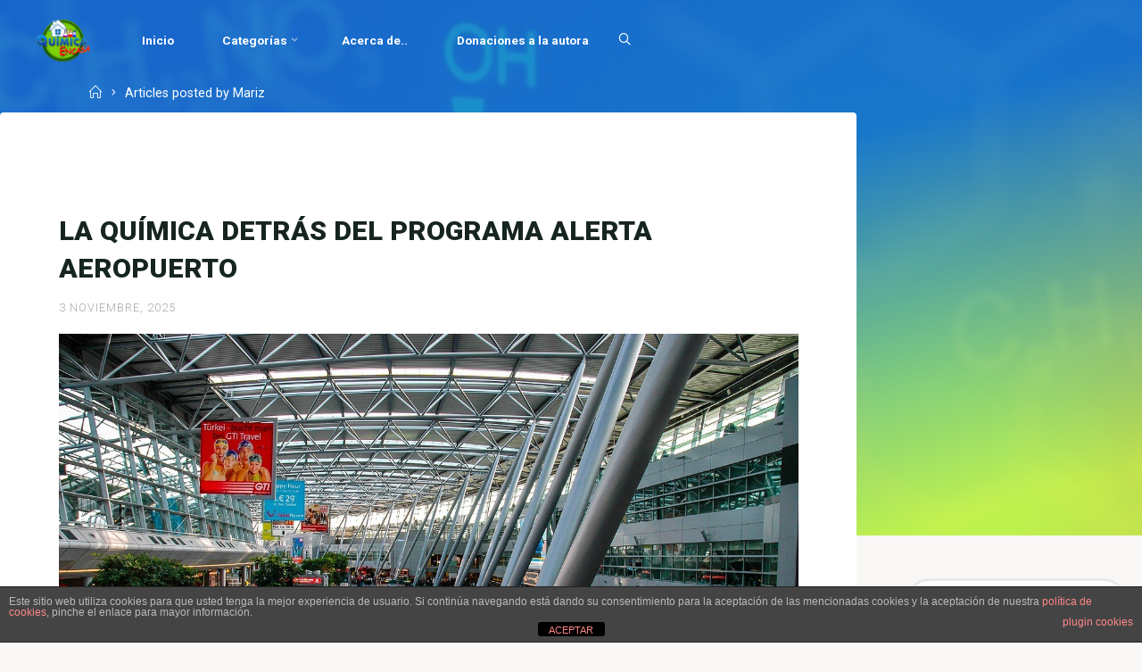

--- FILE ---
content_type: text/html; charset=UTF-8
request_url: https://quimicaencasa.com/author/mariz/
body_size: 51881
content:
<!DOCTYPE html>
<html lang="es">
<head>
<meta name="viewport" content="width=device-width, user-scalable=yes, initial-scale=1.0">
<meta http-equiv="X-UA-Compatible" content="IE=edge" /><meta charset="UTF-8">
<link rel="profile" href="http://gmpg.org/xfn/11">
<meta name='robots' content='index, follow, max-image-preview:large, max-snippet:-1, max-video-preview:-1' />
	<style>img:is([sizes="auto" i], [sizes^="auto," i]) { contain-intrinsic-size: 3000px 1500px }</style>
	
	<!-- This site is optimized with the Yoast SEO plugin v26.3 - https://yoast.com/wordpress/plugins/seo/ -->
	<title>Mariz, Autor en Química en casa.com</title>
	<meta name="description" content="El blog que hace que la química resulta fácil y divertida. Ejercicios de química resueltos, humor químico, artículos de química y mucho más." />
	<link rel="canonical" href="https://quimicaencasa.com/author/mariz/" />
	<link rel="next" href="https://quimicaencasa.com/author/mariz/page/2/" />
	<meta property="og:locale" content="es_ES" />
	<meta property="og:type" content="profile" />
	<meta property="og:title" content="Mariz, Autor en Química en casa.com" />
	<meta property="og:description" content="El blog que hace que la química resulta fácil y divertida. Ejercicios de química resueltos, humor químico, artículos de química y mucho más." />
	<meta property="og:url" content="https://quimicaencasa.com/author/mariz/" />
	<meta property="og:site_name" content="Química en casa.com" />
	<meta property="og:image" content="https://secure.gravatar.com/avatar/44fd1c75e5ec4720c01008e9dafaf628?s=500&d=wavatar&r=g" />
	<meta name="twitter:card" content="summary_large_image" />
	<script type="application/ld+json" class="yoast-schema-graph">{"@context":"https://schema.org","@graph":[{"@type":"ProfilePage","@id":"https://quimicaencasa.com/author/mariz/","url":"https://quimicaencasa.com/author/mariz/","name":"Mariz, Autor en Química en casa.com","isPartOf":{"@id":"https://quimicaencasa.com/#website"},"description":"El blog que hace que la química resulta fácil y divertida. Ejercicios de química resueltos, humor químico, artículos de química y mucho más.","breadcrumb":{"@id":"https://quimicaencasa.com/author/mariz/#breadcrumb"},"inLanguage":"es","potentialAction":[{"@type":"ReadAction","target":["https://quimicaencasa.com/author/mariz/"]}]},{"@type":"BreadcrumbList","@id":"https://quimicaencasa.com/author/mariz/#breadcrumb","itemListElement":[{"@type":"ListItem","position":1,"name":"Portada","item":"https://quimicaencasa.com/"},{"@type":"ListItem","position":2,"name":"Archivos por Mariz"}]},{"@type":"WebSite","@id":"https://quimicaencasa.com/#website","url":"https://quimicaencasa.com/","name":"Química en casa.com","description":"El blog que hace que la química resulte fácil y divertida","publisher":{"@id":"https://quimicaencasa.com/#organization"},"potentialAction":[{"@type":"SearchAction","target":{"@type":"EntryPoint","urlTemplate":"https://quimicaencasa.com/?s={search_term_string}"},"query-input":{"@type":"PropertyValueSpecification","valueRequired":true,"valueName":"search_term_string"}}],"inLanguage":"es"},{"@type":"Organization","@id":"https://quimicaencasa.com/#organization","name":"Química en casa.com","url":"https://quimicaencasa.com/","logo":{"@type":"ImageObject","inLanguage":"es","@id":"https://quimicaencasa.com/#/schema/logo/image/","url":"https://quimicaencasa.com/wp-content/uploads/2020/05/cropped-logotransparente.png","contentUrl":"https://quimicaencasa.com/wp-content/uploads/2020/05/cropped-logotransparente.png","width":1174,"height":934,"caption":"Química en casa.com"},"image":{"@id":"https://quimicaencasa.com/#/schema/logo/image/"}},{"@type":"Person","@id":"https://quimicaencasa.com/#/schema/person/1e6a22a2eab621a1fa648214807f426c","name":"Mariz","image":{"@type":"ImageObject","inLanguage":"es","@id":"https://quimicaencasa.com/#/schema/person/image/","url":"https://secure.gravatar.com/avatar/44fd1c75e5ec4720c01008e9dafaf628?s=96&d=wavatar&r=g","contentUrl":"https://secure.gravatar.com/avatar/44fd1c75e5ec4720c01008e9dafaf628?s=96&d=wavatar&r=g","caption":"Mariz"},"sameAs":["https://www.quimicaencasa.com","https://www.facebook.com/Quimicaencasa","https://www.instagram.com/quimicaencasa/","https://x.com/Quimicaencasa_","https://www.youtube.com/@quimicaencasa4469"],"mainEntityOfPage":{"@id":"https://quimicaencasa.com/author/mariz/"}}]}</script>
	<!-- / Yoast SEO plugin. -->


<link rel="amphtml" href="https://quimicaencasa.com/author/mariz/amp/" /><meta name="generator" content="AMP for WP 1.1.7.1"/><link rel='dns-prefetch' href='//fonts.googleapis.com' />
<link rel="alternate" type="application/rss+xml" title="Química en casa.com &raquo; Feed" href="https://quimicaencasa.com/feed/" />
<link rel="alternate" type="application/rss+xml" title="Química en casa.com &raquo; Feed de los comentarios" href="https://quimicaencasa.com/comments/feed/" />
<link rel="alternate" type="application/rss+xml" title="Química en casa.com &raquo; Feed de entradas de Mariz" href="https://quimicaencasa.com/author/mariz/feed/" />
<script>
window._wpemojiSettings = {"baseUrl":"https:\/\/s.w.org\/images\/core\/emoji\/15.0.3\/72x72\/","ext":".png","svgUrl":"https:\/\/s.w.org\/images\/core\/emoji\/15.0.3\/svg\/","svgExt":".svg","source":{"concatemoji":"https:\/\/quimicaencasa.com\/wp-includes\/js\/wp-emoji-release.min.js?ver=6.7.4"}};
/*! This file is auto-generated */
!function(i,n){var o,s,e;function c(e){try{var t={supportTests:e,timestamp:(new Date).valueOf()};sessionStorage.setItem(o,JSON.stringify(t))}catch(e){}}function p(e,t,n){e.clearRect(0,0,e.canvas.width,e.canvas.height),e.fillText(t,0,0);var t=new Uint32Array(e.getImageData(0,0,e.canvas.width,e.canvas.height).data),r=(e.clearRect(0,0,e.canvas.width,e.canvas.height),e.fillText(n,0,0),new Uint32Array(e.getImageData(0,0,e.canvas.width,e.canvas.height).data));return t.every(function(e,t){return e===r[t]})}function u(e,t,n){switch(t){case"flag":return n(e,"\ud83c\udff3\ufe0f\u200d\u26a7\ufe0f","\ud83c\udff3\ufe0f\u200b\u26a7\ufe0f")?!1:!n(e,"\ud83c\uddfa\ud83c\uddf3","\ud83c\uddfa\u200b\ud83c\uddf3")&&!n(e,"\ud83c\udff4\udb40\udc67\udb40\udc62\udb40\udc65\udb40\udc6e\udb40\udc67\udb40\udc7f","\ud83c\udff4\u200b\udb40\udc67\u200b\udb40\udc62\u200b\udb40\udc65\u200b\udb40\udc6e\u200b\udb40\udc67\u200b\udb40\udc7f");case"emoji":return!n(e,"\ud83d\udc26\u200d\u2b1b","\ud83d\udc26\u200b\u2b1b")}return!1}function f(e,t,n){var r="undefined"!=typeof WorkerGlobalScope&&self instanceof WorkerGlobalScope?new OffscreenCanvas(300,150):i.createElement("canvas"),a=r.getContext("2d",{willReadFrequently:!0}),o=(a.textBaseline="top",a.font="600 32px Arial",{});return e.forEach(function(e){o[e]=t(a,e,n)}),o}function t(e){var t=i.createElement("script");t.src=e,t.defer=!0,i.head.appendChild(t)}"undefined"!=typeof Promise&&(o="wpEmojiSettingsSupports",s=["flag","emoji"],n.supports={everything:!0,everythingExceptFlag:!0},e=new Promise(function(e){i.addEventListener("DOMContentLoaded",e,{once:!0})}),new Promise(function(t){var n=function(){try{var e=JSON.parse(sessionStorage.getItem(o));if("object"==typeof e&&"number"==typeof e.timestamp&&(new Date).valueOf()<e.timestamp+604800&&"object"==typeof e.supportTests)return e.supportTests}catch(e){}return null}();if(!n){if("undefined"!=typeof Worker&&"undefined"!=typeof OffscreenCanvas&&"undefined"!=typeof URL&&URL.createObjectURL&&"undefined"!=typeof Blob)try{var e="postMessage("+f.toString()+"("+[JSON.stringify(s),u.toString(),p.toString()].join(",")+"));",r=new Blob([e],{type:"text/javascript"}),a=new Worker(URL.createObjectURL(r),{name:"wpTestEmojiSupports"});return void(a.onmessage=function(e){c(n=e.data),a.terminate(),t(n)})}catch(e){}c(n=f(s,u,p))}t(n)}).then(function(e){for(var t in e)n.supports[t]=e[t],n.supports.everything=n.supports.everything&&n.supports[t],"flag"!==t&&(n.supports.everythingExceptFlag=n.supports.everythingExceptFlag&&n.supports[t]);n.supports.everythingExceptFlag=n.supports.everythingExceptFlag&&!n.supports.flag,n.DOMReady=!1,n.readyCallback=function(){n.DOMReady=!0}}).then(function(){return e}).then(function(){var e;n.supports.everything||(n.readyCallback(),(e=n.source||{}).concatemoji?t(e.concatemoji):e.wpemoji&&e.twemoji&&(t(e.twemoji),t(e.wpemoji)))}))}((window,document),window._wpemojiSettings);
</script>
<style id='wp-emoji-styles-inline-css'>

	img.wp-smiley, img.emoji {
		display: inline !important;
		border: none !important;
		box-shadow: none !important;
		height: 1em !important;
		width: 1em !important;
		margin: 0 0.07em !important;
		vertical-align: -0.1em !important;
		background: none !important;
		padding: 0 !important;
	}
</style>
<link rel='stylesheet' id='wp-block-library-css' href='https://quimicaencasa.com/wp-includes/css/dist/block-library/style.min.css?ver=6.7.4' media='all' />
<style id='classic-theme-styles-inline-css'>
/*! This file is auto-generated */
.wp-block-button__link{color:#fff;background-color:#32373c;border-radius:9999px;box-shadow:none;text-decoration:none;padding:calc(.667em + 2px) calc(1.333em + 2px);font-size:1.125em}.wp-block-file__button{background:#32373c;color:#fff;text-decoration:none}
</style>
<style id='global-styles-inline-css'>
:root{--wp--preset--aspect-ratio--square: 1;--wp--preset--aspect-ratio--4-3: 4/3;--wp--preset--aspect-ratio--3-4: 3/4;--wp--preset--aspect-ratio--3-2: 3/2;--wp--preset--aspect-ratio--2-3: 2/3;--wp--preset--aspect-ratio--16-9: 16/9;--wp--preset--aspect-ratio--9-16: 9/16;--wp--preset--color--black: #000000;--wp--preset--color--cyan-bluish-gray: #abb8c3;--wp--preset--color--white: #ffffff;--wp--preset--color--pale-pink: #f78da7;--wp--preset--color--vivid-red: #cf2e2e;--wp--preset--color--luminous-vivid-orange: #ff6900;--wp--preset--color--luminous-vivid-amber: #fcb900;--wp--preset--color--light-green-cyan: #7bdcb5;--wp--preset--color--vivid-green-cyan: #00d084;--wp--preset--color--pale-cyan-blue: #8ed1fc;--wp--preset--color--vivid-cyan-blue: #0693e3;--wp--preset--color--vivid-purple: #9b51e0;--wp--preset--color--accent-1: #1e73be;--wp--preset--color--accent-2: #eeee22;--wp--preset--color--headings: #162521;--wp--preset--color--sitetext: #707070;--wp--preset--color--sitebg: #ffffff;--wp--preset--gradient--vivid-cyan-blue-to-vivid-purple: linear-gradient(135deg,rgba(6,147,227,1) 0%,rgb(155,81,224) 100%);--wp--preset--gradient--light-green-cyan-to-vivid-green-cyan: linear-gradient(135deg,rgb(122,220,180) 0%,rgb(0,208,130) 100%);--wp--preset--gradient--luminous-vivid-amber-to-luminous-vivid-orange: linear-gradient(135deg,rgba(252,185,0,1) 0%,rgba(255,105,0,1) 100%);--wp--preset--gradient--luminous-vivid-orange-to-vivid-red: linear-gradient(135deg,rgba(255,105,0,1) 0%,rgb(207,46,46) 100%);--wp--preset--gradient--very-light-gray-to-cyan-bluish-gray: linear-gradient(135deg,rgb(238,238,238) 0%,rgb(169,184,195) 100%);--wp--preset--gradient--cool-to-warm-spectrum: linear-gradient(135deg,rgb(74,234,220) 0%,rgb(151,120,209) 20%,rgb(207,42,186) 40%,rgb(238,44,130) 60%,rgb(251,105,98) 80%,rgb(254,248,76) 100%);--wp--preset--gradient--blush-light-purple: linear-gradient(135deg,rgb(255,206,236) 0%,rgb(152,150,240) 100%);--wp--preset--gradient--blush-bordeaux: linear-gradient(135deg,rgb(254,205,165) 0%,rgb(254,45,45) 50%,rgb(107,0,62) 100%);--wp--preset--gradient--luminous-dusk: linear-gradient(135deg,rgb(255,203,112) 0%,rgb(199,81,192) 50%,rgb(65,88,208) 100%);--wp--preset--gradient--pale-ocean: linear-gradient(135deg,rgb(255,245,203) 0%,rgb(182,227,212) 50%,rgb(51,167,181) 100%);--wp--preset--gradient--electric-grass: linear-gradient(135deg,rgb(202,248,128) 0%,rgb(113,206,126) 100%);--wp--preset--gradient--midnight: linear-gradient(135deg,rgb(2,3,129) 0%,rgb(40,116,252) 100%);--wp--preset--font-size--small: 10px;--wp--preset--font-size--medium: 20px;--wp--preset--font-size--large: 25px;--wp--preset--font-size--x-large: 42px;--wp--preset--font-size--normal: 16px;--wp--preset--font-size--larger: 40px;--wp--preset--spacing--20: 0.44rem;--wp--preset--spacing--30: 0.67rem;--wp--preset--spacing--40: 1rem;--wp--preset--spacing--50: 1.5rem;--wp--preset--spacing--60: 2.25rem;--wp--preset--spacing--70: 3.38rem;--wp--preset--spacing--80: 5.06rem;--wp--preset--shadow--natural: 6px 6px 9px rgba(0, 0, 0, 0.2);--wp--preset--shadow--deep: 12px 12px 50px rgba(0, 0, 0, 0.4);--wp--preset--shadow--sharp: 6px 6px 0px rgba(0, 0, 0, 0.2);--wp--preset--shadow--outlined: 6px 6px 0px -3px rgba(255, 255, 255, 1), 6px 6px rgba(0, 0, 0, 1);--wp--preset--shadow--crisp: 6px 6px 0px rgba(0, 0, 0, 1);}:where(.is-layout-flex){gap: 0.5em;}:where(.is-layout-grid){gap: 0.5em;}body .is-layout-flex{display: flex;}.is-layout-flex{flex-wrap: wrap;align-items: center;}.is-layout-flex > :is(*, div){margin: 0;}body .is-layout-grid{display: grid;}.is-layout-grid > :is(*, div){margin: 0;}:where(.wp-block-columns.is-layout-flex){gap: 2em;}:where(.wp-block-columns.is-layout-grid){gap: 2em;}:where(.wp-block-post-template.is-layout-flex){gap: 1.25em;}:where(.wp-block-post-template.is-layout-grid){gap: 1.25em;}.has-black-color{color: var(--wp--preset--color--black) !important;}.has-cyan-bluish-gray-color{color: var(--wp--preset--color--cyan-bluish-gray) !important;}.has-white-color{color: var(--wp--preset--color--white) !important;}.has-pale-pink-color{color: var(--wp--preset--color--pale-pink) !important;}.has-vivid-red-color{color: var(--wp--preset--color--vivid-red) !important;}.has-luminous-vivid-orange-color{color: var(--wp--preset--color--luminous-vivid-orange) !important;}.has-luminous-vivid-amber-color{color: var(--wp--preset--color--luminous-vivid-amber) !important;}.has-light-green-cyan-color{color: var(--wp--preset--color--light-green-cyan) !important;}.has-vivid-green-cyan-color{color: var(--wp--preset--color--vivid-green-cyan) !important;}.has-pale-cyan-blue-color{color: var(--wp--preset--color--pale-cyan-blue) !important;}.has-vivid-cyan-blue-color{color: var(--wp--preset--color--vivid-cyan-blue) !important;}.has-vivid-purple-color{color: var(--wp--preset--color--vivid-purple) !important;}.has-black-background-color{background-color: var(--wp--preset--color--black) !important;}.has-cyan-bluish-gray-background-color{background-color: var(--wp--preset--color--cyan-bluish-gray) !important;}.has-white-background-color{background-color: var(--wp--preset--color--white) !important;}.has-pale-pink-background-color{background-color: var(--wp--preset--color--pale-pink) !important;}.has-vivid-red-background-color{background-color: var(--wp--preset--color--vivid-red) !important;}.has-luminous-vivid-orange-background-color{background-color: var(--wp--preset--color--luminous-vivid-orange) !important;}.has-luminous-vivid-amber-background-color{background-color: var(--wp--preset--color--luminous-vivid-amber) !important;}.has-light-green-cyan-background-color{background-color: var(--wp--preset--color--light-green-cyan) !important;}.has-vivid-green-cyan-background-color{background-color: var(--wp--preset--color--vivid-green-cyan) !important;}.has-pale-cyan-blue-background-color{background-color: var(--wp--preset--color--pale-cyan-blue) !important;}.has-vivid-cyan-blue-background-color{background-color: var(--wp--preset--color--vivid-cyan-blue) !important;}.has-vivid-purple-background-color{background-color: var(--wp--preset--color--vivid-purple) !important;}.has-black-border-color{border-color: var(--wp--preset--color--black) !important;}.has-cyan-bluish-gray-border-color{border-color: var(--wp--preset--color--cyan-bluish-gray) !important;}.has-white-border-color{border-color: var(--wp--preset--color--white) !important;}.has-pale-pink-border-color{border-color: var(--wp--preset--color--pale-pink) !important;}.has-vivid-red-border-color{border-color: var(--wp--preset--color--vivid-red) !important;}.has-luminous-vivid-orange-border-color{border-color: var(--wp--preset--color--luminous-vivid-orange) !important;}.has-luminous-vivid-amber-border-color{border-color: var(--wp--preset--color--luminous-vivid-amber) !important;}.has-light-green-cyan-border-color{border-color: var(--wp--preset--color--light-green-cyan) !important;}.has-vivid-green-cyan-border-color{border-color: var(--wp--preset--color--vivid-green-cyan) !important;}.has-pale-cyan-blue-border-color{border-color: var(--wp--preset--color--pale-cyan-blue) !important;}.has-vivid-cyan-blue-border-color{border-color: var(--wp--preset--color--vivid-cyan-blue) !important;}.has-vivid-purple-border-color{border-color: var(--wp--preset--color--vivid-purple) !important;}.has-vivid-cyan-blue-to-vivid-purple-gradient-background{background: var(--wp--preset--gradient--vivid-cyan-blue-to-vivid-purple) !important;}.has-light-green-cyan-to-vivid-green-cyan-gradient-background{background: var(--wp--preset--gradient--light-green-cyan-to-vivid-green-cyan) !important;}.has-luminous-vivid-amber-to-luminous-vivid-orange-gradient-background{background: var(--wp--preset--gradient--luminous-vivid-amber-to-luminous-vivid-orange) !important;}.has-luminous-vivid-orange-to-vivid-red-gradient-background{background: var(--wp--preset--gradient--luminous-vivid-orange-to-vivid-red) !important;}.has-very-light-gray-to-cyan-bluish-gray-gradient-background{background: var(--wp--preset--gradient--very-light-gray-to-cyan-bluish-gray) !important;}.has-cool-to-warm-spectrum-gradient-background{background: var(--wp--preset--gradient--cool-to-warm-spectrum) !important;}.has-blush-light-purple-gradient-background{background: var(--wp--preset--gradient--blush-light-purple) !important;}.has-blush-bordeaux-gradient-background{background: var(--wp--preset--gradient--blush-bordeaux) !important;}.has-luminous-dusk-gradient-background{background: var(--wp--preset--gradient--luminous-dusk) !important;}.has-pale-ocean-gradient-background{background: var(--wp--preset--gradient--pale-ocean) !important;}.has-electric-grass-gradient-background{background: var(--wp--preset--gradient--electric-grass) !important;}.has-midnight-gradient-background{background: var(--wp--preset--gradient--midnight) !important;}.has-small-font-size{font-size: var(--wp--preset--font-size--small) !important;}.has-medium-font-size{font-size: var(--wp--preset--font-size--medium) !important;}.has-large-font-size{font-size: var(--wp--preset--font-size--large) !important;}.has-x-large-font-size{font-size: var(--wp--preset--font-size--x-large) !important;}
:where(.wp-block-post-template.is-layout-flex){gap: 1.25em;}:where(.wp-block-post-template.is-layout-grid){gap: 1.25em;}
:where(.wp-block-columns.is-layout-flex){gap: 2em;}:where(.wp-block-columns.is-layout-grid){gap: 2em;}
:root :where(.wp-block-pullquote){font-size: 1.5em;line-height: 1.6;}
</style>
<link rel='stylesheet' id='front-estilos-css' href='https://quimicaencasa.com/wp-content/plugins/asesor-cookies-para-la-ley-en-espana/html/front/estilos.css?ver=6.7.4' media='all' />
<link rel='stylesheet' id='esotera-themefonts-css' href='https://quimicaencasa.com/wp-content/themes/esotera/resources/fonts/fontfaces.css?ver=1.4.0' media='all' />
<link rel='stylesheet' id='esotera-googlefonts-css' href='//fonts.googleapis.com/css?family=Roboto%3A%7CNoto+Sans%3A%7CRoboto%3A100%2C200%2C300%2C400%2C500%2C600%2C700%2C800%2C900%7CNoto+Sans%3A700%7CRoboto%3A700%7CRoboto%3A400%7CRoboto%3A900%7CRoboto%3A300&#038;ver=1.4.0' media='all' />
<link rel='stylesheet' id='esotera-main-css' href='https://quimicaencasa.com/wp-content/themes/esotera/style.css?ver=1.4.0' media='all' />
<style id='esotera-main-inline-css'>
 body:not(.esotera-landing-page) #container, #colophon-inside, .footer-inside, #breadcrumbs-container-inside { margin: 0 auto; max-width: 1460px; } body:not(.esotera-landing-page) #container { max-width: calc( 1460px - 4em ); } .site-header-inside { max-width: 1460px; margin: 0 auto; } #primary { width: 320px; } #secondary { width: 320px; } #container.one-column .main { width: 100%; } #container.two-columns-right #secondary { float: right; } #container.two-columns-right .main, .two-columns-right #breadcrumbs { width: calc( 100% - 320px ); float: left; } #container.two-columns-left #primary { float: left; } #container.two-columns-left .main, .two-columns-left #breadcrumbs { width: calc( 100% - 320px ); float: right; } #container.three-columns-right #primary, #container.three-columns-left #primary, #container.three-columns-sided #primary { float: left; } #container.three-columns-right #secondary, #container.three-columns-left #secondary, #container.three-columns-sided #secondary { float: left; } #container.three-columns-right #primary, #container.three-columns-left #secondary { margin-left: 0%; margin-right: 0%; } #container.three-columns-right .main, .three-columns-right #breadcrumbs { width: calc( 100% - 640px ); float: left; } #container.three-columns-left .main, .three-columns-left #breadcrumbs { width: calc( 100% - 640px ); float: right; } #container.three-columns-sided #secondary { float: right; } #container.three-columns-sided .main, .three-columns-sided #breadcrumbs { width: calc( 100% - 640px ); float: right; } .three-columns-sided #breadcrumbs { margin: 0 calc( 0% + 320px ) 0 -1920px; } #site-text { clip: rect(1px, 1px, 1px, 1px); height: 1px; overflow: hidden; position: absolute !important; width: 1px; word-wrap: normal !important; } html { font-family: Roboto; font-size: 16px; font-weight: 400; line-height: 1.8; ; } #site-title { font-family: Noto Sans; font-size: 0.9em; font-weight: 700; } #site-text { text-transform: uppercase; } #access ul li a { font-family: Roboto; font-size: 0.85em; font-weight: 700; ; } .widget-title, #comments-title, #reply-title, .related-posts .related-main-title { font-family: Noto Sans; font-size: 1.15em; font-weight: 700; line-height: 2; margin-bottom: 1em; ; } .widget-container { font-family: Roboto; font-size: 1em; font-weight: 400; } .widget-container ul li { line-height: 1.8; ; } .entry-title, .main .page-title { font-family: Roboto; font-size: 1.9em; font-weight: 900; text-transform: uppercase; } body:not(.single) .entry-meta > span { font-family: Roboto; font-size: 0.8em; font-weight: 300; text-transform: uppercase; } /* single post titles/metas */ .single .entry-title, .singular-title { font-family: Roboto; font-size: 1.9em; font-weight: 900; line-height: 1.2; ; } .single .entry-meta > span { font-family: Roboto; font-size: 1.1em; font-weight: 300; ; } h1 { font-size: 2.33em; } h2 { font-size: 2.06em; } h3 { font-size: 1.79em; } h4 { font-size: 1.52em; } h5 { font-size: 1.25em; } h6 { font-size: 0.98em; } h1, h2, h3, h4 { font-family: Noto Sans; font-weight: 700; ; } .lp-staticslider .staticslider-caption-title, .seriousslider-theme .seriousslider-caption-title, .lp-section-title, .lp-text-title { font-family: Roboto; } .entry-content h1, .entry-summary h1, .entry-content h2, .entry-summary h2, .entry-content h3, .entry-summary h3, .entry-content h4, .entry-summary h4, .entry-content h5, .entry-summary h5, .entry-content h6, .entry-summary h6 { line-height: 1.2; margin-bottom: 0.5em; } a.continue-reading-link, .lp-block-readmore, .lp-box-readmore, #cryout_ajax_more_trigger, .lp-port-readmore, .comment .reply, a.staticslider-button, .seriousslider-theme .seriousslider-caption-buttons a.seriousslider-button, nav#mobile-menu a, button, input[type="button"], input[type="submit"], input[type="reset"], #nav-fixed a + a, .wp-block-button { font-family: Noto Sans; } .lp-text-title { font-family: Roboto; font-weight: 700; } blockquote cite { font-family: Roboto; } :root { --esotera-accent-1: #1e73be; --esotera-accent-2: #eeee22; } .esotera-accent-1 { color: #1e73be; } .esotera-accent-2 { color: #eeee22; } .esotera-accent-1-bg { background-color: #1e73be; } .esotera-accent-2-bg { background-color: #eeee22; } body { color: #707070; background-color: #f9f8f6; } .lp-staticslider .staticslider-caption-text a { color: #FFFFFF; } #site-header-main, .menu-search-animated .searchform input[type="search"], #access .menu-search-animated .searchform, .site-header-bottom-fixed, .esotera-over-menu .site-header-bottom.header-fixed .site-header-bottom-fixed { background-color: #FFFFFF; } .esotera-over-menu .site-header-bottom-fixed { background: transparent; } .esotera-over-menu .header-fixed.site-header-bottom #site-title a, .esotera-over-menu .header-fixed.site-header-bottom #site-description { color: #1e73be; } .esotera-over-menu #site-title a, .esotera-over-menu #site-description, .esotera-over-menu #access > div > ul > li, .esotera-over-menu #access > div > ul > li > a, .esotera-over-menu #access > div > ul > li > button, .esotera-over-menu .site-header-bottom:not(.header-fixed) #nav-toggle, #breadcrumbs-container span, #breadcrumbs-container a, #breadcrumbs-container i { color: #FFFFFF; } #bmobile #site-title a { color: #1e73be; } .esotera-over-menu .lp-staticslider .staticslider-caption-inside, .esotera-over-menu .seriousslider-theme .seriousslider-caption-inside { } #access > div > ul > li, #access > div > ul > li > a, #access > div > ul > li > button, .esotera-over-menu .header-fixed.site-header-bottom #access > div > ul > li:not([class*='current']), .esotera-over-menu .header-fixed.site-header-bottom #access > div > ul > li:not([class*='current']) > a, .esotera-over-menu .header-fixed.site-header-bottom #access > div > ul > li:not([class*='current']) > button, .esotera-over-menu .header-fixed.site-header-bottom .top-section-element.widget_cryout_socials a::before, .top-section-element.widget_cryout_socials a::before { color: #888888; } .hamburger .hamburger-inner { background-color: #888888; } #mobile-menu { color: #888888; } .esotera-over-menu .site-header-bottom:not(.header-fixed) .hamburger .hamburger-inner { background-color: #FFFFFF; } .esotera-over-menu .header-fixed.site-header-bottom .top-section-element.widget_cryout_socials a:hover::before, .top-section-element.widget_cryout_socials a:hover::before { color: #FFFFFF; } #access ul.sub-menu li a, #access ul.children li a, .site-header-top { color: #FFFFFF; background-color: #191716; } .topmenu ul li a { color: #FFFFFF; } #access ul.sub-menu li a:hover, #access ul.children li a:hover { color: #1e73be; } #access > div > ul > li.current_page_item > a, #access > div > ul > li.current-menu-item > a, #access > div > ul > li.current_page_ancestor > a, #access > div > ul > li.current-menu-ancestor > a, .esotera-over-menu .header-fixed.site-header-bottom #access > div > ul > li > a { color: #191716; } #access ul.children > li.current_page_item > a, #access ul.sub-menu > li.current-menu-item > a, #access ul.children > li.current_page_ancestor > a, #access ul.sub-menu > li.current-menu-ancestor > a { opacity: 0.95; } #access > div > ul ul > li a:not(:only-child)::after { border-left-color: #191716; } #access > div > ul > li > ul::before { border-bottom-color: #191716; } .searchform .searchsubmit { color: #a3a3a3; } #access ul li.special1 > a { background-color: #f0f0f0; } #access ul li.special2 > a { background-color: #888888; color: #FFFFFF; } #access ul li.accent1 > a { background-color: #1e73be; color: #FFFFFF; } #access ul li.accent2 > a { background-color: #eeee22; color: #FFFFFF; } #access ul li.accent1 > a:hover, #access ul li.accent2 > a:hover { color: #FFFFFF; } #access > div > ul > li.accent1 > a > span::before, #access > div > ul > li.accent2 > a > span::before { background-color: #FFFFFF; } body:not(.esotera-landing-page) article.hentry, body:not(.esotera-landing-page) .main, body.esotera-boxed-layout:not(.esotera-landing-page) #container { background-color: #ffffff; } .pagination a, .pagination span { background-color: #f3f3f3; } .pagination a:not(.prev):not(.next):hover { background-color: #1e73be; color: #ffffff; } #header-overlay, .lp-staticslider::after, .seriousslider-theme .item::after { background-color: #1e73be; background: -webkit-linear-gradient( 74deg, #1e73be 44%, #eeee22 92%); background: linear-gradient( 164deg, #1e73be 44%, #eeee22 92%); opacity: 0.8; pointer-events: none; } .lp-staticslider .staticslider-caption-inside, .seriousslider-theme .seriousslider-caption-inside { color: #FFFFFF; } #colophon, #footer { background-color: #191716; color: #AFAFAF; } .post-thumbnail-container .featured-image-overlay::before { background: -webkit-gradient(linear, left top, left bottom, from(#000), to(#eeee22)); background: linear-gradient(to bottom, #000, #eeee22); } .post-thumbnail-container .featured-image-overlay::after { background-color: #1e73be; background: -webkit-gradient(linear, left top, left bottom, from(#1e73be), to(#eeee22)); background: linear-gradient(to bottom, #eeee22, #1e73be); } body:not(.esotera-magazine-one) .main #content-masonry .post-thumbnail-container + .entry-after-image { background-color: #ffffff; } .main #content-masonry .post-thumbnail-container:hover + .entry-after-image .entry-title a { color: #1e73be; } @media (max-width: 720px) { .esotera-magazine-one .main #content-masonry .post-thumbnail-container + .entry-after-image { background-color: #ffffff; } } .entry-title a:active, .entry-title a:hover { color: #1e73be; } span.entry-format { color: #1e73be; } .main #content-masonry .format-link .entry-content a { background-color: #1e73be; color: #ffffff; } .main #content-masonry .format-link::after { color: #ffffff; } .cryout article.hentry.format-image, .cryout article.hentry.format-audio, .cryout article.hentry.format-video { background-color: #f5f5f5; } .format-aside, .format-quote { border-color: #dedede; } .single .author-info { border-color: #eeeeee; } .entry-content h5, .entry-content h6, .lp-text-content h5, .lp-text-content h6 { color: #eeee22; } .entry-content blockquote::before, .entry-content blockquote::after { color: rgba(112,112,112,0.2); } .entry-content h1, .entry-content h2, .entry-content h3, .entry-content h4, .lp-text-content h1, .lp-text-content h2, .lp-text-content h3, .lp-text-content h4 { color: #162521; } .entry-title, .page-title { color: #162521; } a { color: #1e73be; } a:hover, .entry-meta span a:hover, .comments-link a { color: #eeee22; } .comments-link a:hover { color: #1e73be; } .socials a { background: #AFAFAF; } .socials a::before, .socials a::after { color: #191716; } .site-header-top .socials a { background: #FFFFFF; } .site-header-top .socials a::before, .site-header-top .socials a::after { color: #191716; } .esotera-normalizedtags #content .tagcloud a { color: #ffffff; background-color: #1e73be; } .esotera-normalizedtags #content .tagcloud a:hover { background-color: #eeee22; } #nav-fixed i { background-color: #dbdbdb; } #nav-fixed .nav-next:hover i, #nav-fixed .nav-previous:hover i { background-color: #eeee22; } #nav-fixed a:hover + a, #nav-fixed a + a:hover { background-color: rgba(238,238,34,1); } #nav-fixed i, #nav-fixed span { color: #ffffff; } button#toTop i::before, button#toTop i::after { color: #eeee22; } @media (max-width: 800px) { .cryout #footer-bottom .footer-inside { padding-top: 2.5em; } .cryout .footer-inside a#toTop {background-color: #1e73be; color: #f9f8f6;} .cryout .footer-inside a#toTop:hover { opacity: 0.8;} } .lp-box-readmore::before { background-color: #1e73be; background-image: -webkit-linear-gradient(to right,#1e73be,#eeee22,#1e73be,#eeee22); background-image: linear-gradient(to right,#1e73be,#eeee22,#1e73be,#eeee22); } .lp-box-readmore, .lp-box-readmore:hover { color: #ffffff; } .entry-meta .icon-metas:before { color: #b5b5b5; } .esotera-caption-one .main .wp-caption .wp-caption-text { border-bottom-color: #eeeeee; } .esotera-caption-two .main .wp-caption .wp-caption-text { background-color: #f5f5f5; } .esotera-image-one .entry-content img[class*="align"], .esotera-image-one .entry-summary img[class*="align"], .esotera-image-two .entry-content img[class*='align'], .esotera-image-two .entry-summary img[class*='align'] { border-color: #eeeeee; } .esotera-image-five .entry-content img[class*='align'], .esotera-image-five .entry-summary img[class*='align'] { border-color: #1e73be; } /* diffs */ span.edit-link a.post-edit-link, span.edit-link a.post-edit-link:hover, span.edit-link .icon-edit:before { color: #707070; } .searchform { border-color: #ebebeb; } .entry-meta span, .entry-meta a, .entry-utility span, .entry-utility a, .entry-meta time, #breadcrumbs-nav { color: #a7a7a7; } .footermenu ul li span.sep { color: #1e73be; } .entry-meta a::after, .entry-utility a::after { background: #eeee22; } .footermenu ul li a:hover { color: #1e73be; } .footermenu ul li a::after { background: #1e73be; } span.entry-sticky { background-color: #1e73be; color: #ffffff; } #commentform { } code, #nav-below .nav-previous a:before, #nav-below .nav-next a:before { background-color: #eeeeee; } pre, .comment-author { border-color: #eeeeee; } .commentlist .comment-body, .commentlist .pingback { background-color: #f5f5f5; } .commentlist img.avatar { background-color: #ffffff; } .comment-meta a { color: #bfbfbf; } .commentlist .reply a { color: #bfbfbf; } .commentlist .reply a:hover { color: #1e73be; } select, input[type], textarea { color: #707070; border-color: #e9e9e9; } .searchform input[type="search"], .searchform input[type="search"]:hover, .searchform input[type="search"]:focus { background-color: #ffffff; } #content .searchform input[type="search"] { border-color: #e9e9e9; } #content .searchform:hover input[type="search"] { border-color: #eeee22; } #content .searchform input[type="search"]:focus { border-color: #1e73be; } input[type]:hover, textarea:hover, select:hover, input[type]:focus, textarea:focus, select:focus { border-color: #dcdcdc; } button, input[type="button"], input[type="submit"], input[type="reset"], .entry-meta .author-avatar { background-color: #1e73be; background-image: -webkit-linear-gradient(to right,#1e73be,#eeee22,#1e73be,#eeee22); background-image: linear-gradient(to right,#1e73be,#eeee22,#1e73be,#eeee22); color: #ffffff; } button:hover, input[type="button"]:hover, input[type="submit"]:hover, input[type="reset"]:hover { background-color: #eeee22; } .comment-form-comment, .comment-form-author, .comment-form-email, .comment-form-url, [class*='comment-form-'] input:hover, [class*='comment-form-'] input:focus, .comment-form-comment textarea:hover, .comment-form-comment textarea:focus { border-color: #f5f5f5; background: #f5f5f5; } .comment-form-author input, .comment-form-email input, .comment-form-url input, .comment-form-comment textarea { background-color: #ffffff; } hr { background-color: #f0f0f0; } .cryout-preloader-inside .bounce1 { border-top-color: #1e73be; } .cryout-preloader-inside .bounce2 { border-top-color: #eeee22; } /* gutenberg */ .wp-block-image.alignwide { margin-left: calc( ( 0% + 4em ) * -1 ); margin-right: calc( ( 0% + 4em ) * -1 ); } .wp-block-image.alignwide img { width: calc( 100% + 8em ); max-width: calc( 100% + 8em ); } .has-accent-1-color, .has-accent-1-color:hover { color: #1e73be; } .has-accent-2-color, .has-accent-2-color:hover { color: #eeee22; } .has-headings-color, .has-headings-color:hover { color: #162521; } .has-sitetext-color, .has-sitetext-color:hover { color: #707070; } .has-sitebg-color, .has-sitebg-color:hover { color: #ffffff; } .has-accent-1-background-color { background-color: #1e73be; } .has-accent-2-background-color { background-color: #eeee22; } .has-headings-background-color { background-color: #162521; } .has-sitetext-background-color { background-color: #707070; } .has-sitebg-background-color { background-color: #ffffff; } .has-small-font-size { font-size: 13px; } .has-regular-font-size { font-size: 16px; } .has-large-font-size { font-size: 19px; } .has-larger-font-size { font-size: 23px; } .has-huge-font-size { font-size: 23px; } /* woocommerce */ .woocommerce-thumbnail-container .woocommerce-buttons-container a, .woocommerce-page #respond input#submit.alt, .woocommerce a.button.alt, .woocommerce-page button.button.alt, .woocommerce input.button.alt, .woocommerce #respond input#submit, .woocommerce a.button, .woocommerce button.button, .woocommerce input.button { font-family: Noto Sans; } .woocommerce ul.products li.product .woocommerce-loop-category__title, .woocommerce ul.products li.product .woocommerce-loop-product__title, .woocommerce ul.products li.product h3, .woocommerce div.product .product_title, .woocommerce .woocommerce-tabs h2 { font-family: Roboto; } .woocommerce ul.products li.product .woocommerce-loop-category__title, .woocommerce ul.products li.product .woocommerce-loop-product__title, .woocommerce ul.products li.product h3, .woocommerce .star-rating { color: #eeee22; } .woocommerce-page #respond input#submit.alt, .woocommerce a.button.alt, .woocommerce-page button.button.alt, .woocommerce input.button.alt, .woocommerce #respond input#submit, .woocommerce a.button, .woocommerce button.button, .woocommerce input.button { background-color: #1e73be; color: #ffffff; line-height: 1.8; } .woocommerce #respond input#submit:hover, .woocommerce a.button:hover, .woocommerce button.button:hover, .woocommerce input.button:hover { background-color: #eeee22; color: #ffffff; } .woocommerce-page #respond input#submit.alt, .woocommerce a.button.alt, .woocommerce-page button.button.alt, .woocommerce input.button.alt { background-color: #1e73be; background-image: -webkit-linear-gradient(to right,#1e73be,#eeee22,#1e73be,#eeee22); background-image: linear-gradient(to right,#1e73be,#eeee22,#1e73be,#eeee22); color: #ffffff; line-height: 1.8; } .woocommerce-page #respond input#submit.alt:hover, .woocommerce a.button.alt:hover, .woocommerce-page button.button.alt:hover, .woocommerce input.button.alt:hover { background-color: #ffff44; color: #ffffff; } .woocommerce div.product .woocommerce-tabs ul.tabs li.active { border-bottom-color: #ffffff; } .woocommerce #respond input#submit.alt.disabled, .woocommerce #respond input#submit.alt.disabled:hover, .woocommerce #respond input#submit.alt:disabled, .woocommerce #respond input#submit.alt:disabled:hover, .woocommerce #respond input#submit.alt[disabled]:disabled, .woocommerce #respond input#submit.alt[disabled]:disabled:hover, .woocommerce a.button.alt.disabled, .woocommerce a.button.alt.disabled:hover, .woocommerce a.button.alt:disabled, .woocommerce a.button.alt:disabled:hover, .woocommerce a.button.alt[disabled]:disabled, .woocommerce a.button.alt[disabled]:disabled:hover, .woocommerce button.button.alt.disabled, .woocommerce button.button.alt.disabled:hover, .woocommerce button.button.alt:disabled, .woocommerce button.button.alt:disabled:hover, .woocommerce button.button.alt[disabled]:disabled, .woocommerce button.button.alt[disabled]:disabled:hover, .woocommerce input.button.alt.disabled, .woocommerce input.button.alt.disabled:hover, .woocommerce input.button.alt:disabled, .woocommerce input.button.alt:disabled:hover, .woocommerce input.button.alt[disabled]:disabled, .woocommerce input.button.alt[disabled]:disabled:hover { background-color: #eeee22; } .woocommerce div.product .product_title, .woocommerce ul.products li.product .price, .woocommerce div.product p.price, .woocommerce div.product span.price { color: #eeee22} .woocommerce .quantity .qty { background-color: #eeeeee; } .woocommerce-checkout #payment { background: #f5f5f5; } .woocommerce .widget_price_filter .ui-slider .ui-slider-handle { background: #eeee22; } .woocommerce div.product .products > h2, .woocommerce .cart-collaterals h2 { font-family: Noto Sans; font-size: 1.15em; font-weight: 700; line-height: 2; ; } .woocommerce div.product .products > h2::after, .woocommerce .cart-collaterals h2::after { background-color: #1e73be ; background: -webkit-linear-gradient(to right,#1e73be,#eeee22); background: linear-gradient(to right,#1e73be,#eeee22); } /* mobile menu */ nav#mobile-menu { background-color: #FFFFFF; } #mobile-nav .searchform input[type="search"] { background-color: #eeeeee} nav#mobile-menu ul li.menu-burger { background-color: #f7f7f7} .main .entry-content, .main .entry-summary { text-align: inherit; } .main p, .main ul, .main ol, .main dd, .main pre, .main hr { margin-bottom: 1em; } .main .entry-content p { text-indent: 0em; } .main a.post-featured-image { background-position: center center; } #header-widget-area { width: 33%; right: 10px; } .esotera-striped-table .main thead th, .esotera-bordered-table .main thead th, .esotera-striped-table .main td, .esotera-striped-table .main th, .esotera-bordered-table .main th, .esotera-bordered-table .main td { border-color: #e9e9e9; } .esotera-clean-table .main th, .esotera-striped-table .main tr:nth-child(even) td, .esotera-striped-table .main tr:nth-child(even) th { background-color: #f8f8f8; } article.hentry .article-inner, #content-masonry article.hentry .article-inner { padding: 0%; } .site-header-bottom { height:71px; } .site-header-bottom .site-header-inside { height:70px; } .menu-search-animated, .hamburger, #sheader-container, .identity, #nav-toggle { height: 70px; line-height: 70px; } #access div > ul > li > a, #access ul li[class*="icon"]::before { line-height:70px; } #branding { height: 70px; } .esotera-responsive-headerimage #masthead #header-image-main-inside { max-height: 600px; } .esotera-cropped-headerimage #masthead #header-image-main-inside { height: 600px; } .esotera-cropped-headerimage #container:not(.esotera-landing-page) .main { margin-top: -474px; } .esotera-cropped-headerimage #breadcrumbs-container { top: -474px; } .esotera-responsive-headerimage #container:not(.esotera-landing-page) .main { margin-top: -200px; } .esotera-responsive-headerimage #breadcrumbs-container { top: -200px; } #header-widget-area { top: 80px; } .esotera-landing-page .lp-blocks-inside, .esotera-landing-page .lp-boxes-inside, .esotera-landing-page .lp-text-inside, .esotera-landing-page .lp-posts-inside, .esotera-landing-page .lp-page-inside, .esotera-landing-page .lp-section-header, .esotera-landing-page .content-widget { max-width: 1460px; } .lp-staticslider .staticslider-caption, .seriousslider.seriousslider-theme .seriousslider-caption { max-width: 1460px; } .esotera-landing-page .content-widget { margin: 0 auto; } a.staticslider-button:nth-child(2n+1), .seriousslider-theme .seriousslider-caption-buttons a:nth-child(2n+1) { color: #ffffff; background: transparent; } a.staticslider-button:nth-child(2n), .seriousslider-theme .seriousslider-caption-buttons a:nth-child(2n) { color: #1e73be; border-color: #ffffff; background-color: #ffffff; } .lp-section-header .lp-section-title::after, .main .lp-text-title::after, .widget-title::after, #comments-title::after, #reply-title::after, .related-posts .related-main-title::after { background-color: #1e73be; background: -webkit-linear-gradient(to right,#1e73be,#eeee22); background: linear-gradient(to right,#1e73be,#eeee22); } .lp-section-desc { color: #989898; } .lp-slider { background-color: #F9F7F5; } .lp-blocks { background-color: #F9F7F5; } .lp-boxes { background-color: #F2EFEC; } .lp-text { background-color: #FFFFFF; } #lp-posts, #lp-page { background-color: #FFFFFF; } body .lp-block { border-color: #e3e3e3; } .lp-block i[class^=blicon]::before { color: #1e73be; } .lp-block .lp-block-title { color: #1e73be; } .lp-block:hover .lp-block-title { color: #eeee22; } .lp-blocks1 .lp-block i[class^=blicon] +i[class^=blicon]::before { color: #eeee22; } .lp-block-readmore { color: #c0c0c0; } .lp-block-readmore:hover { color: #1e73be; } .lp-text-title { color: #eeee22; } .lp-text-image + .lp-text-card { background-color: #ffffff; } .lp-text-image + .lp-text-card::before { background-color: #1e73be; } .lp-box, .lp-boxes-animated .lp-box-content, .lp-boxes-static .lp-box-content::before { background-color: #ffffff; } .lp-boxes-static .box-overlay { background-color: #1e73be; background: -webkit-linear-gradient(to right,#1e73be,#eeee22); background: linear-gradient(to right,#1e73be,#eeee22); } .lp-boxes-static .lp-box:nth-child(odd) .box-overlay { background-color: #eeee22; background: -webkit-linear-gradient(to right,#eeee22,#1e73be); background: linear-gradient(to right,#eeee22,#1e73be); } .lp-box-title { color: #162521; } .lp-box-title:hover { color: #1e73be; } .lp-boxes-1 .lp-box .lp-box-image { height: 450px; } .lp-boxes-animated .box-overlay { background-color: #1e73be; } .lp-boxes-animated .lp-box:nth-child(odd) .box-overlay { background-color: #eeee22; } .lp-boxes-static .lp-box-imagelink { background-color: rgba(30,115,190,0.1); } #cryout_ajax_more_trigger, .lp-port-readmore { color: #eeee22; } .lpbox-rnd1 { background-color: #bbb8b5; } .lpbox-rnd2 { background-color: #b6b3b0; } .lpbox-rnd3 { background-color: #b1aeab; } .lpbox-rnd4 { background-color: #aca9a6; } .lpbox-rnd5 { background-color: #a7a4a1; } .lpbox-rnd6 { background-color: #a29f9c; } .lpbox-rnd7 { background-color: #9d9a97; } .lpbox-rnd8 { background-color: #989592; } 
</style>
<script src="https://quimicaencasa.com/wp-includes/js/jquery/jquery.min.js?ver=3.7.1" id="jquery-core-js"></script>
<script src="https://quimicaencasa.com/wp-includes/js/jquery/jquery-migrate.min.js?ver=3.4.1" id="jquery-migrate-js"></script>
<script id="front-principal-js-extra">
var cdp_cookies_info = {"url_plugin":"https:\/\/quimicaencasa.com\/wp-content\/plugins\/asesor-cookies-para-la-ley-en-espana\/plugin.php","url_admin_ajax":"https:\/\/quimicaencasa.com\/wp-admin\/admin-ajax.php"};
</script>
<script src="https://quimicaencasa.com/wp-content/plugins/asesor-cookies-para-la-ley-en-espana/html/front/principal.js?ver=6.7.4" id="front-principal-js"></script>
<!--[if lt IE 9]>
<script src="https://quimicaencasa.com/wp-content/themes/esotera/resources/js/html5shiv.min.js?ver=1.4.0" id="esotera-html5shiv-js"></script>
<![endif]-->
<link rel="https://api.w.org/" href="https://quimicaencasa.com/wp-json/" /><link rel="alternate" title="JSON" type="application/json" href="https://quimicaencasa.com/wp-json/wp/v2/users/2" /><link rel="EditURI" type="application/rsd+xml" title="RSD" href="https://quimicaencasa.com/xmlrpc.php?rsd" />
<meta name="generator" content="WordPress 6.7.4" />

		<!-- GA Google Analytics @ https://m0n.co/ga -->
		<script>
			(function(i,s,o,g,r,a,m){i['GoogleAnalyticsObject']=r;i[r]=i[r]||function(){
			(i[r].q=i[r].q||[]).push(arguments)},i[r].l=1*new Date();a=s.createElement(o),
			m=s.getElementsByTagName(o)[0];a.async=1;a.src=g;m.parentNode.insertBefore(a,m)
			})(window,document,'script','https://www.google-analytics.com/analytics.js','ga');
			ga('create', 'UA-76006012-1', 'auto');
			ga('send', 'pageview');
		</script>

	        <style>
            #comments {
                display: none;
            }
            .nocomments,
            .no-comments,
            .has-comments,
            .post-comments,
            .comments-link,
            .comments-area,
            .comment-respond,
            .comments-closed,
            .comments-wrapper,
            .wp-block-comments,
            .comments-area__wrapper,
            .wp-block-post-comments,
            .wp-block-comments-title,
            .wp-block-comment-template,
            .wp-block-comments-query-loop {
                display: none;
            }
            /** Blocksy **/
            li.meta-comments {
                display: none;
            }
        </style>
    <style>.recentcomments a{display:inline !important;padding:0 !important;margin:0 !important;}</style><script data-ad-client="ca-pub-8067927995449894" async src="https://pagead2.googlesyndication.com/pagead/js/adsbygoogle.js"></script><noscript><style>.cryout .cryout-preloader {display: none;}.cryout img[loading="lazy"] {opacity: 1;}</style></noscript>
<link rel="icon" href="https://quimicaencasa.com/wp-content/uploads/2020/05/cropped-logotransparente-1-32x32.png" sizes="32x32" />
<link rel="icon" href="https://quimicaencasa.com/wp-content/uploads/2020/05/cropped-logotransparente-1-192x192.png" sizes="192x192" />
<link rel="apple-touch-icon" href="https://quimicaencasa.com/wp-content/uploads/2020/05/cropped-logotransparente-1-180x180.png" />
<meta name="msapplication-TileImage" content="https://quimicaencasa.com/wp-content/uploads/2020/05/cropped-logotransparente-1-270x270.png" />
</head>

<body class="archive author author-mariz author-2 wp-custom-logo wp-embed-responsive esotera-image-none esotera-caption-one esotera-totop-normal esotera-stripped-table esotera-fixed-menu esotera-over-menu esotera-menu-left esotera-topsection-normal esotera-cropped-headerimage esotera-responsive-featured esotera-magazine-one esotera-magazine-layout esotera-comment-placeholder esotera-comment-icons esotera-normalizedtags esotera-lazy-noanimation esotera-article-animation-fade" itemscope itemtype="http://schema.org/WebPage">

			<a class="skip-link screen-reader-text" href="#main" title="Skip to content"> Skip to content </a>
			<div id="site-wrapper">

	<header id="masthead" class="cryout"  itemscope itemtype="http://schema.org/WPHeader">

		<div id="site-header-main">

			<div class="site-header-top">

				<div class="site-header-inside">

					
					<div id="top-section-menu" role="navigation" aria-label="Top Menu"  itemscope itemtype="http://schema.org/SiteNavigationElement">
											</div><!-- #top-menu -->
					<button class="top-section-close"><i class="icon-cancel icon-cancel-hamburger"></i></button>

				</div><!-- #site-header-inside -->

			</div><!--.site-header-top-->

						<nav id="mobile-menu">
				<div><ul id="mobile-nav" class=""><li id="menu-item-1375" class="menu-item menu-item-type-custom menu-item-object-custom menu-item-1375"><a href="https://www.quimicaencasa.com/"><span>Inicio</span></a></li>
<li id="menu-item-4669" class="menu-item menu-item-type-custom menu-item-object-custom menu-item-has-children menu-item-4669"><a href="#"><span>Categorías</span></a>
<ul class="sub-menu">
	<li id="menu-item-1377" class="menu-item menu-item-type-taxonomy menu-item-object-category menu-item-1377"><a href="https://quimicaencasa.com/categoria/articulos-sobre-quimica/"><span>Artículos</span></a></li>
	<li id="menu-item-1718" class="menu-item menu-item-type-taxonomy menu-item-object-category menu-item-1718"><a href="https://quimicaencasa.com/categoria/guia-de-estudios/"><span>Guía de Estudios</span></a></li>
	<li id="menu-item-1378" class="menu-item menu-item-type-taxonomy menu-item-object-category menu-item-1378"><a href="https://quimicaencasa.com/categoria/laboratorio-en-casa/"><span>Laboratorio en casa</span></a></li>
	<li id="menu-item-1382" class="menu-item menu-item-type-taxonomy menu-item-object-category menu-item-1382"><a href="https://quimicaencasa.com/categoria/tabla-periodica/"><span>Tabla Periódica</span></a></li>
	<li id="menu-item-1383" class="menu-item menu-item-type-taxonomy menu-item-object-category menu-item-1383"><a href="https://quimicaencasa.com/categoria/sabias-que/"><span>¿Sabías qué?</span></a></li>
	<li id="menu-item-1736" class="menu-item menu-item-type-taxonomy menu-item-object-category menu-item-1736"><a href="https://quimicaencasa.com/categoria/ciencia-en-videos/"><span>Ciencia en Vídeos</span></a></li>
	<li id="menu-item-1384" class="menu-item menu-item-type-taxonomy menu-item-object-category menu-item-1384"><a href="https://quimicaencasa.com/categoria/humor-quimico/"><span>Humor Químico</span></a></li>
</ul>
</li>
<li id="menu-item-1376" class="menu-item menu-item-type-post_type menu-item-object-page menu-item-1376"><a href="https://quimicaencasa.com/acerca-de-quimicaencasa-com-y-su-autora/"><span>Acerca de..</span></a></li>
<li id="menu-item-4683" class="menu-item menu-item-type-post_type menu-item-object-page menu-item-4683"><a href="https://quimicaencasa.com/donaciones-a-la-autora/"><span>Donaciones a la autora</span></a></li>
<li class='menu-main-search menu-search-animated'>
			<button aria-label=Search><i class='icon-search2'></i></button> 
<form role="search" method="get" class="searchform" action="https://quimicaencasa.com/">
	<label>
		<span class="screen-reader-text">Search for:</span>
		<input type="search" class="s" placeholder="Search" value="" name="s" />
	</label>
	<button type="submit" class="searchsubmit" aria-label="Search"><i class="icon-search2"></i><i class="icon-search2"></i></button>
</form>
</li></ul></div>				<button id="nav-cancel"><i class="icon-cancel"></i></button>
			</nav> <!-- #mobile-menu -->
			
			<div class="site-header-bottom">

				<div class="site-header-bottom-fixed">

					<div class="site-header-inside">

						<div id="branding">
							<div class="identity"><a href="https://quimicaencasa.com/" id="logo" class="custom-logo-link" title="Química en casa.com" rel="home"><img   src="https://quimicaencasa.com/wp-content/uploads/2020/05/cropped-logotransparente.png" class="custom-logo" alt="Química en casa.com" decoding="async" fetchpriority="high" srcset="https://quimicaencasa.com/wp-content/uploads/2020/05/cropped-logotransparente.png 1174w, https://quimicaencasa.com/wp-content/uploads/2020/05/cropped-logotransparente-300x239.png 300w, https://quimicaencasa.com/wp-content/uploads/2020/05/cropped-logotransparente-1024x815.png 1024w, https://quimicaencasa.com/wp-content/uploads/2020/05/cropped-logotransparente-768x611.png 768w, https://quimicaencasa.com/wp-content/uploads/2020/05/cropped-logotransparente-377x300.png 377w" sizes="(max-width: 1174px) 100vw, 1174px" /></a></div><div id="site-text"><div itemprop="headline" id="site-title"><span> <a href="https://quimicaencasa.com/" title="El blog que hace que la química resulte fácil y divertida" rel="home">Química en casa.com</a> </span></div><span id="site-description"  itemprop="description" >El blog que hace que la química resulte fácil y divertida</span></div>						</div><!-- #branding -->

												<button type="button" id="nav-toggle" aria-label="Primary Menu"><i class="icon-menu"></i></button>

						<nav id="access" aria-label="Primary Menu"  itemscope itemtype="http://schema.org/SiteNavigationElement">
								<div><ul id="prime_nav" class=""><li class="menu-item menu-item-type-custom menu-item-object-custom menu-item-1375"><a href="https://www.quimicaencasa.com/"><span>Inicio</span></a></li>
<li class="menu-item menu-item-type-custom menu-item-object-custom menu-item-has-children menu-item-4669"><a href="#"><span>Categorías</span></a>
<ul class="sub-menu">
	<li class="menu-item menu-item-type-taxonomy menu-item-object-category menu-item-1377"><a href="https://quimicaencasa.com/categoria/articulos-sobre-quimica/"><span>Artículos</span></a></li>
	<li class="menu-item menu-item-type-taxonomy menu-item-object-category menu-item-1718"><a href="https://quimicaencasa.com/categoria/guia-de-estudios/"><span>Guía de Estudios</span></a></li>
	<li class="menu-item menu-item-type-taxonomy menu-item-object-category menu-item-1378"><a href="https://quimicaencasa.com/categoria/laboratorio-en-casa/"><span>Laboratorio en casa</span></a></li>
	<li class="menu-item menu-item-type-taxonomy menu-item-object-category menu-item-1382"><a href="https://quimicaencasa.com/categoria/tabla-periodica/"><span>Tabla Periódica</span></a></li>
	<li class="menu-item menu-item-type-taxonomy menu-item-object-category menu-item-1383"><a href="https://quimicaencasa.com/categoria/sabias-que/"><span>¿Sabías qué?</span></a></li>
	<li class="menu-item menu-item-type-taxonomy menu-item-object-category menu-item-1736"><a href="https://quimicaencasa.com/categoria/ciencia-en-videos/"><span>Ciencia en Vídeos</span></a></li>
	<li class="menu-item menu-item-type-taxonomy menu-item-object-category menu-item-1384"><a href="https://quimicaencasa.com/categoria/humor-quimico/"><span>Humor Químico</span></a></li>
</ul>
</li>
<li class="menu-item menu-item-type-post_type menu-item-object-page menu-item-1376"><a href="https://quimicaencasa.com/acerca-de-quimicaencasa-com-y-su-autora/"><span>Acerca de..</span></a></li>
<li class="menu-item menu-item-type-post_type menu-item-object-page menu-item-4683"><a href="https://quimicaencasa.com/donaciones-a-la-autora/"><span>Donaciones a la autora</span></a></li>
<li class='menu-main-search menu-search-animated'>
			<button aria-label=Search><i class='icon-search2'></i></button> 
<form role="search" method="get" class="searchform" action="https://quimicaencasa.com/">
	<label>
		<span class="screen-reader-text">Search for:</span>
		<input type="search" class="s" placeholder="Search" value="" name="s" />
	</label>
	<button type="submit" class="searchsubmit" aria-label="Search"><i class="icon-search2"></i><i class="icon-search2"></i></button>
</form>
</li></ul></div>						</nav><!-- #access -->
						
					</div><!-- #site-header-inside -->

				</div><!-- #site-header-bottom-fixed -->

			</div><!--.site-header-bottom-->

		</div><!-- #site-header-main -->

		<div id="header-image-main">
			<div id="header-image-main-inside">
							<div id="header-overlay"></div>
			<div class="header-image"  style="background-image: url(https://quimicaencasa.com/wp-content/uploads/2020/05/cropped-quimica.jpg)" ></div>
			<img class="header-image" alt="Autor: &lt;span&gt;Mariz&lt;/span&gt;" src="https://quimicaencasa.com/wp-content/uploads/2020/05/cropped-quimica.jpg" />
							</div><!-- #header-image-main-inside -->
		</div><!-- #header-image-main -->

	</header><!-- #masthead -->

	
	
	<div id="content" class="cryout">
		<div id="breadcrumbs-container" class="cryout two-columns-right"><div id="breadcrumbs-container-inside"><div id="breadcrumbs"> <nav id="breadcrumbs-nav"><a href="https://quimicaencasa.com" title="Home"><i class="icon-bread-home"></i><span class="screen-reader-text">Home</span></a><i class="icon-bread-arrow"></i> <span class="current">Articles posted by Mariz</span></nav></div></div></div><!-- breadcrumbs -->
	<div id="container" class="two-columns-right">
		<main id="main" class="main">
			
			
				<header class="page-header pad-container"  itemscope itemtype="http://schema.org/WebPageElement">
									</header><!-- .page-header -->

				<div id="content-masonry" class="content-masonry"  itemscope itemtype="http://schema.org/Blog">
					
<article id="post-7232" class="hentry post-7232 post type-post status-publish format-standard category-quimica-y-cultura tag-alcaloides tag-cloroformo tag-cocaina tag-reaccion-quimica tag-reactivo-scott" itemscope itemtype="http://schema.org/BlogPosting" itemprop="blogPost">

	<div class="article-inner">
		

		<div class="entry-after-image">
						<header class="entry-header">
				<h2 class="entry-title" itemprop="headline"><a href="https://quimicaencasa.com/la-quimica-detras-del-programa-alerta-aeropuerto/"  itemprop="mainEntityOfPage" rel="bookmark">La química detrás del programa Alerta Aeropuerto</a></h2>				<div class="entry-meta aftertitle-meta">
					
		<span class="onDate date" >
				<i class="icon-date icon-metas" title="Date"></i>
				<time class="published" datetime="2025-11-03T15:13:06+01:00"  itemprop="datePublished">
					3 noviembre, 2025				</time>
				<time class="updated" datetime="2025-11-03T15:13:06+01:00"  itemprop="dateModified">3 noviembre, 2025</time>
		</span>
						</div><!-- .entry-meta -->
			</header><!-- .entry-header -->

			
					<div class="entry-content"  itemprop="articleBody">
						<p><img decoding="async" class="size-full wp-image-7237 aligncenter" src="https://quimicaencasa.com/wp-content/uploads/2025/11/airport-dusseldorf-197743_1280.jpg" alt="" width="1280" height="851" srcset="https://quimicaencasa.com/wp-content/uploads/2025/11/airport-dusseldorf-197743_1280.jpg 1280w, https://quimicaencasa.com/wp-content/uploads/2025/11/airport-dusseldorf-197743_1280-300x199.jpg 300w, https://quimicaencasa.com/wp-content/uploads/2025/11/airport-dusseldorf-197743_1280-1024x681.jpg 1024w, https://quimicaencasa.com/wp-content/uploads/2025/11/airport-dusseldorf-197743_1280-768x511.jpg 768w, https://quimicaencasa.com/wp-content/uploads/2025/11/airport-dusseldorf-197743_1280-445x296.jpg 445w" sizes="(max-width: 1280px) 100vw, 1280px" /></p>
<p>En el programa Alerta Aeropuerto, transmitido por National Geographic, uno de los momentos más tensos y reveladores ocurre cuando los agentes de seguridad realizan pruebas químicas sobre equipajes sospechosos. El instante en que el hisopo se tiñe de azul turquesa se ha convertido en un símbolo visual de la detección de cocaína, y detrás de esa escena hay una fascinante reacción química que vale la pena explorar.</p>
<h6 style="text-align: center;"><span style="color: #33cccc;"><strong>¿Qué es la prueba azul?</strong></span></h6>
<p>La famosa “prueba azul” que aparece en el programa es una variante de la prueba de Scott, también conocida como prueba del tiocianato de cobalto. Este método se utiliza para detectar alcaloides como la cocaína en superficies, objetos o sustancias. El procedimiento consiste en aplicar un reactivo químico sobre una muestra sospechosa. Si hay presencia de cocaína, el reactivo cambia de color, generalmente a un azul intenso o azul turquesa.</p>
<p><a class="continue-reading-link" href="https://quimicaencasa.com/la-quimica-detras-del-programa-alerta-aeropuerto/"><span>Leer más&#8230;</span><i class="icon-continue-reading"></i><i class="icon-continue-reading"></i><em class="screen-reader-text">«La química detrás del programa Alerta Aeropuerto»</em></a></p>
											</div><!-- .entry-content -->
					<div class="entry-meta entry-utility">
														<span class="tags"  itemprop="keywords">
				<i class="icon-tag icon-metas" title="Tagged"></i>&nbsp;<span class="sep">#</span><a href="https://quimicaencasa.com/etiqueta/alcaloides/" rel="tag">alcaloides</a> <span class="sep">#</span><a href="https://quimicaencasa.com/etiqueta/cloroformo/" rel="tag">cloroformo</a> <span class="sep">#</span><a href="https://quimicaencasa.com/etiqueta/cocaina/" rel="tag">cocaína</a> <span class="sep">#</span><a href="https://quimicaencasa.com/etiqueta/reaccion-quimica/" rel="tag">reacción química</a> <span class="sep">#</span><a href="https://quimicaencasa.com/etiqueta/reactivo-scott/" rel="tag">reactivo Scott</a>		</span>
							</div><!-- .entry-utility -->

				
			
	<span class="schema-publisher" itemprop="publisher" itemscope itemtype="https://schema.org/Organization">
         <span itemprop="logo" itemscope itemtype="https://schema.org/ImageObject">
           <meta itemprop="url" content="https://quimicaencasa.com/wp-content/uploads/2020/05/cropped-logotransparente.png">
         </span>
         <meta itemprop="name" content="Química en casa.com">
    </span>
<link itemprop="mainEntityOfPage" href="https://quimicaencasa.com/la-quimica-detras-del-programa-alerta-aeropuerto/" />		</div><!--.entry-after-image-->
	</div><!-- .article-inner -->
</article><!-- #post-7232 -->


<article id="post-7217" class="hentry post-7217 post type-post status-publish format-standard category-articulos-sobre-quimica tag-argon tag-gases tag-neon tag-nitrogeno tag-oxigeno" itemscope itemtype="http://schema.org/BlogPosting" itemprop="blogPost">

	<div class="article-inner">
		

		<div class="entry-after-image">
						<header class="entry-header">
				<h2 class="entry-title" itemprop="headline"><a href="https://quimicaencasa.com/contaminacion-del-aire-que-respiramos-realmente/"  itemprop="mainEntityOfPage" rel="bookmark">Contaminación del aire: ¿Qué respiramos realmente?</a></h2>				<div class="entry-meta aftertitle-meta">
					
		<span class="onDate date" >
				<i class="icon-date icon-metas" title="Date"></i>
				<time class="published" datetime="2025-10-22T01:11:21+02:00"  itemprop="datePublished">
					22 octubre, 2025				</time>
				<time class="updated" datetime="2025-10-22T01:12:24+02:00"  itemprop="dateModified">22 octubre, 2025</time>
		</span>
						</div><!-- .entry-meta -->
			</header><!-- .entry-header -->

			
					<div class="entry-content"  itemprop="articleBody">
						<p><strong>Respirar no es tan simple como parece</strong></p>
<p>Cada inhalación trae consigo una mezcla invisible de gases que sostiene la vida… o la contamina. Este artículo te invita a mirar el aire con ojos químicos: ¿qué contiene realmente? ¿Cómo lo medimos? ¿Y qué impacto tiene en nuestra salud?</p>
<h6 style="text-align: center;"><span style="color: #333333;"><strong>Composición del aire limpio</strong></span></h6>
<p>El aire que respiramos está compuesto principalmente por:</p>
<ul>
<li><strong>78% Nitrógeno (N₂):</strong> gas inerte que estabiliza la atmósfera.</li>
<li><strong>21% Oxígeno (O₂):</strong> esencial para la respiración celular.</li>
<li><strong>1% Trazas de gases:</strong> Argón, CO₂, Neón, Helio, Metano, entre otros. Aunque mínimos, estos gases tienen roles clave en procesos térmicos, fotosíntesis y hasta en el cambio climático.</li>
</ul>
<p><img decoding="async" class="wp-image-7225 aligncenter" src="https://quimicaencasa.com/wp-content/uploads/2025/10/aire-limpio-e1761088025566.jpg" alt="" width="344" height="263" srcset="https://quimicaencasa.com/wp-content/uploads/2025/10/aire-limpio-e1761088025566.jpg 1080w, https://quimicaencasa.com/wp-content/uploads/2025/10/aire-limpio-e1761088025566-300x229.jpg 300w, https://quimicaencasa.com/wp-content/uploads/2025/10/aire-limpio-e1761088025566-1024x783.jpg 1024w, https://quimicaencasa.com/wp-content/uploads/2025/10/aire-limpio-e1761088025566-768x587.jpg 768w, https://quimicaencasa.com/wp-content/uploads/2025/10/aire-limpio-e1761088025566-392x300.jpg 392w" sizes="(max-width: 344px) 100vw, 344px" /></p>
<h6></h6>
<p><a class="continue-reading-link" href="https://quimicaencasa.com/contaminacion-del-aire-que-respiramos-realmente/"><span>Leer más&#8230;</span><i class="icon-continue-reading"></i><i class="icon-continue-reading"></i><em class="screen-reader-text">«Contaminación del aire: ¿Qué respiramos realmente?»</em></a></p>
											</div><!-- .entry-content -->
					<div class="entry-meta entry-utility">
														<span class="tags"  itemprop="keywords">
				<i class="icon-tag icon-metas" title="Tagged"></i>&nbsp;<span class="sep">#</span><a href="https://quimicaencasa.com/etiqueta/argon/" rel="tag">argón</a> <span class="sep">#</span><a href="https://quimicaencasa.com/etiqueta/gases/" rel="tag">gases</a> <span class="sep">#</span><a href="https://quimicaencasa.com/etiqueta/neon/" rel="tag">neón</a> <span class="sep">#</span><a href="https://quimicaencasa.com/etiqueta/nitrogeno/" rel="tag">nitrógeno</a> <span class="sep">#</span><a href="https://quimicaencasa.com/etiqueta/oxigeno/" rel="tag">oxígeno</a>		</span>
							</div><!-- .entry-utility -->

				
			
	<span class="schema-publisher" itemprop="publisher" itemscope itemtype="https://schema.org/Organization">
         <span itemprop="logo" itemscope itemtype="https://schema.org/ImageObject">
           <meta itemprop="url" content="https://quimicaencasa.com/wp-content/uploads/2020/05/cropped-logotransparente.png">
         </span>
         <meta itemprop="name" content="Química en casa.com">
    </span>
<link itemprop="mainEntityOfPage" href="https://quimicaencasa.com/contaminacion-del-aire-que-respiramos-realmente/" />		</div><!--.entry-after-image-->
	</div><!-- .article-inner -->
</article><!-- #post-7217 -->


<article id="post-7209" class="hentry post-7209 post type-post status-publish format-standard category-guia-de-estudios tag-atomo tag-materia tag-neutrones tag-protones tag-quarks" itemscope itemtype="http://schema.org/BlogPosting" itemprop="blogPost">

	<div class="article-inner">
		

		<div class="entry-after-image">
						<header class="entry-header">
				<h2 class="entry-title" itemprop="headline"><a href="https://quimicaencasa.com/interaccion-fuerte-y-gluones-el-pegamento-invisible-de-la-materia/"  itemprop="mainEntityOfPage" rel="bookmark">Interacción fuerte y gluones: el pegamento invisible de la materia</a></h2>				<div class="entry-meta aftertitle-meta">
					
		<span class="onDate date" >
				<i class="icon-date icon-metas" title="Date"></i>
				<time class="published" datetime="2025-10-15T00:02:09+02:00"  itemprop="datePublished">
					15 octubre, 2025				</time>
				<time class="updated" datetime="2025-10-15T00:25:04+02:00"  itemprop="dateModified">15 octubre, 2025</time>
		</span>
						</div><!-- .entry-meta -->
			</header><!-- .entry-header -->

			
					<div class="entry-content"  itemprop="articleBody">
						<p><img decoding="async" class="size-full wp-image-7211 aligncenter" src="https://quimicaencasa.com/wp-content/uploads/2025/10/gluones.jpg" alt="" width="1640" height="924" srcset="https://quimicaencasa.com/wp-content/uploads/2025/10/gluones.jpg 1640w, https://quimicaencasa.com/wp-content/uploads/2025/10/gluones-300x169.jpg 300w, https://quimicaencasa.com/wp-content/uploads/2025/10/gluones-1024x577.jpg 1024w, https://quimicaencasa.com/wp-content/uploads/2025/10/gluones-768x433.jpg 768w, https://quimicaencasa.com/wp-content/uploads/2025/10/gluones-1536x865.jpg 1536w, https://quimicaencasa.com/wp-content/uploads/2025/10/gluones-445x251.jpg 445w" sizes="(max-width: 1640px) 100vw, 1640px" /></p>
<p>Cuando pensamos en lo que mantiene unido el universo, solemos imaginar fuerzas como la gravedad o el magnetismo. Pero hay una fuerza aún más poderosa y misteriosa que actúa en el corazón de cada átomo: la interacción fuerte, mediada por unas partículas fascinantes llamadas gluones.</p>
<h6 style="text-align: center;"><span style="color: #800000;"><strong>¿Qué son los gluones?</strong></span></h6>
<p>Los gluones son partículas elementales que actúan como los mensajeros de la interacción fuerte. Su nombre viene del inglés glue, que significa «pegamento», y no es casual: los gluones literalmente mantienen unidos a los quarks, que son los bloques fundamentales que forman protones y neutrones.</p>
<h6 style="text-align: center;"><span style="color: #800000;"><strong>¿Cómo funciona esta fuerza?</strong></span></h6>
<ul>
<li>Los quarks nunca están solos. Siempre se agrupan en tríos para formar protones y neutrones.</li>
<li>Los gluones se intercambian constantemente entre los quarks, como si fueran cartas invisibles que dicen: “¡Quédate cerca!”.</li>
<li>Esta interacción es tan intensa que los quarks no pueden separarse. Si intentas alejarlos, la energía que usas se convierte en nuevos pares de quarks y gluones. Es como tratar de estirar una liga que se multiplica en lugar de romperse.</li>
</ul>
<p><a class="continue-reading-link" href="https://quimicaencasa.com/interaccion-fuerte-y-gluones-el-pegamento-invisible-de-la-materia/"><span>Leer más&#8230;</span><i class="icon-continue-reading"></i><i class="icon-continue-reading"></i><em class="screen-reader-text">«Interacción fuerte y gluones: el pegamento invisible de la materia»</em></a></p>
											</div><!-- .entry-content -->
					<div class="entry-meta entry-utility">
														<span class="tags"  itemprop="keywords">
				<i class="icon-tag icon-metas" title="Tagged"></i>&nbsp;<span class="sep">#</span><a href="https://quimicaencasa.com/etiqueta/atomo/" rel="tag">átomo</a> <span class="sep">#</span><a href="https://quimicaencasa.com/etiqueta/materia/" rel="tag">materia</a> <span class="sep">#</span><a href="https://quimicaencasa.com/etiqueta/neutrones/" rel="tag">neutrones</a> <span class="sep">#</span><a href="https://quimicaencasa.com/etiqueta/protones/" rel="tag">protones</a> <span class="sep">#</span><a href="https://quimicaencasa.com/etiqueta/quarks/" rel="tag">quarks</a>		</span>
							</div><!-- .entry-utility -->

				
			
	<span class="schema-publisher" itemprop="publisher" itemscope itemtype="https://schema.org/Organization">
         <span itemprop="logo" itemscope itemtype="https://schema.org/ImageObject">
           <meta itemprop="url" content="https://quimicaencasa.com/wp-content/uploads/2020/05/cropped-logotransparente.png">
         </span>
         <meta itemprop="name" content="Química en casa.com">
    </span>
<link itemprop="mainEntityOfPage" href="https://quimicaencasa.com/interaccion-fuerte-y-gluones-el-pegamento-invisible-de-la-materia/" />		</div><!--.entry-after-image-->
	</div><!-- .article-inner -->
</article><!-- #post-7209 -->

<div class='code-block code-block-4' style='margin: 8px 0; clear: both;'>
<script async src="//pagead2.googlesyndication.com/pagead/js/adsbygoogle.js"></script>
<ins class="adsbygoogle"
     style="display:block; text-align:center;"
     data-ad-format="fluid"
     data-ad-layout="in-article"
     data-ad-client="ca-pub-8067927995449894"
     data-ad-slot="7074723944"></ins>
<script>
     (adsbygoogle = window.adsbygoogle || []).push({});
</script></div>

<article id="post-7202" class="hentry post-7202 post type-post status-publish format-standard category-articulos-sobre-quimica tag-cristales tag-dioxido-de-carbono tag-premio-nobel-de-quimica tag-quimica" itemscope itemtype="http://schema.org/BlogPosting" itemprop="blogPost">

	<div class="article-inner">
		

		<div class="entry-after-image">
						<header class="entry-header">
				<h2 class="entry-title" itemprop="headline"><a href="https://quimicaencasa.com/premio-nobel-de-quimica-2025-ciencia-que-transforma-el-mundo/"  itemprop="mainEntityOfPage" rel="bookmark">Premio Nobel de Química 2025: Ciencia que transforma el mundo</a></h2>				<div class="entry-meta aftertitle-meta">
					
		<span class="onDate date" >
				<i class="icon-date icon-metas" title="Date"></i>
				<time class="published" datetime="2025-10-09T01:19:31+02:00"  itemprop="datePublished">
					9 octubre, 2025				</time>
				<time class="updated" datetime="2025-10-09T01:20:44+02:00"  itemprop="dateModified">9 octubre, 2025</time>
		</span>
						</div><!-- .entry-meta -->
			</header><!-- .entry-header -->

			
					<div class="entry-content"  itemprop="articleBody">
						<p><img loading="lazy" decoding="async" class="size-full wp-image-7205 aligncenter" src="https://quimicaencasa.com/wp-content/uploads/2025/10/premio-nobel-de-quimica-2025.jpg" alt="" width="1640" height="924" srcset="https://quimicaencasa.com/wp-content/uploads/2025/10/premio-nobel-de-quimica-2025.jpg 1640w, https://quimicaencasa.com/wp-content/uploads/2025/10/premio-nobel-de-quimica-2025-300x169.jpg 300w, https://quimicaencasa.com/wp-content/uploads/2025/10/premio-nobel-de-quimica-2025-1024x577.jpg 1024w, https://quimicaencasa.com/wp-content/uploads/2025/10/premio-nobel-de-quimica-2025-768x433.jpg 768w, https://quimicaencasa.com/wp-content/uploads/2025/10/premio-nobel-de-quimica-2025-1536x865.jpg 1536w, https://quimicaencasa.com/wp-content/uploads/2025/10/premio-nobel-de-quimica-2025-445x251.jpg 445w" sizes="auto, (max-width: 1640px) 100vw, 1640px" /></p>
<p>El miércoles 8 de octubre de 2025, la Real Academia Sueca de Ciencias anunció a los ganadores del Premio Nobel de Química: Susumu Kitagawa, Richard Robson y Omar M. Yaghi, por su revolucionario trabajo en el desarrollo de estructuras metalorgánicas (MOF).</p>
<h6 style="text-align: center;"><span style="color: #468dd4;"><strong>¿Qué son las estructuras metalorgánicas?</strong></span></h6>
<p>Los MOF son materiales cristalinos formados por iones metálicos unidos a moléculas orgánicas. Lo extraordinario es que estas estructuras tienen cavidades internas tan amplias que permiten el paso de gases y otras sustancias químicas. Imagina un diamante poroso, capaz de capturar dióxido de carbono, extraer agua del aire del desierto  o almacenar gases tóxicos.</p>
<h6 style="text-align: center;"><span style="color: #468dd4;"><strong>Los protagonistas del descubrimiento</strong></span></h6>
<p>&#8211; <strong>Susumu Kitagawa (Japón):</strong> Profesor en la Universidad de Kioto, demostró que los MOF pueden ser flexibles y permitir el flujo de gases.</p>
<p>&#8211; <strong>Richard Robson (Australia):</strong> En 1989, creó los primeros cristales con cavidades usando iones de cobre y moléculas de cuatro brazos.</p>
<p>&#8211; <strong>Omar M. Yaghi (EE.UU., nacido en Jordania):</strong> Diseñó MOF estables y modificables, fundando la química reticular. Su historia personal es inspiradora: nació en un campo de refugiados y llegó a ser profesor en la Universidad de California, Berkeley.<a class="continue-reading-link" href="https://quimicaencasa.com/premio-nobel-de-quimica-2025-ciencia-que-transforma-el-mundo/"><span>Leer más&#8230;</span><i class="icon-continue-reading"></i><i class="icon-continue-reading"></i><em class="screen-reader-text">«Premio Nobel de Química 2025: Ciencia que transforma el mundo»</em></a></p>
											</div><!-- .entry-content -->
					<div class="entry-meta entry-utility">
														<span class="tags"  itemprop="keywords">
				<i class="icon-tag icon-metas" title="Tagged"></i>&nbsp;<span class="sep">#</span><a href="https://quimicaencasa.com/etiqueta/cristales/" rel="tag">cristales</a> <span class="sep">#</span><a href="https://quimicaencasa.com/etiqueta/dioxido-de-carbono/" rel="tag">dióxido de carbono</a> <span class="sep">#</span><a href="https://quimicaencasa.com/etiqueta/premio-nobel-de-quimica/" rel="tag">premio nobel de química</a> <span class="sep">#</span><a href="https://quimicaencasa.com/etiqueta/quimica/" rel="tag">química</a>		</span>
							</div><!-- .entry-utility -->

				
			
	<span class="schema-publisher" itemprop="publisher" itemscope itemtype="https://schema.org/Organization">
         <span itemprop="logo" itemscope itemtype="https://schema.org/ImageObject">
           <meta itemprop="url" content="https://quimicaencasa.com/wp-content/uploads/2020/05/cropped-logotransparente.png">
         </span>
         <meta itemprop="name" content="Química en casa.com">
    </span>
<link itemprop="mainEntityOfPage" href="https://quimicaencasa.com/premio-nobel-de-quimica-2025-ciencia-que-transforma-el-mundo/" />		</div><!--.entry-after-image-->
	</div><!-- .article-inner -->
</article><!-- #post-7202 -->


<article id="post-7196" class="hentry post-7196 post type-post status-publish format-standard category-quimica-y-cultura tag-eugenol tag-flavonoides tag-natural tag-taninos" itemscope itemtype="http://schema.org/BlogPosting" itemprop="blogPost">

	<div class="article-inner">
		

		<div class="entry-after-image">
						<header class="entry-header">
				<h2 class="entry-title" itemprop="headline"><a href="https://quimicaencasa.com/clavos-de-olor-la-quimica-detras-de-su-poder-aromatico-y-medicinal/"  itemprop="mainEntityOfPage" rel="bookmark">Clavos de olor: la química detrás de su poder aromático y medicinal</a></h2>				<div class="entry-meta aftertitle-meta">
					
		<span class="onDate date" >
				<i class="icon-date icon-metas" title="Date"></i>
				<time class="published" datetime="2025-09-30T02:49:51+02:00"  itemprop="datePublished">
					30 septiembre, 2025				</time>
				<time class="updated" datetime="2025-09-30T03:26:00+02:00"  itemprop="dateModified">30 septiembre, 2025</time>
		</span>
						</div><!-- .entry-meta -->
			</header><!-- .entry-header -->

			
					<div class="entry-content"  itemprop="articleBody">
						<p><img loading="lazy" decoding="async" class="size-full wp-image-7198 aligncenter" src="https://quimicaencasa.com/wp-content/uploads/2025/09/clavos-de-olor.jpg" alt="" width="1640" height="924" srcset="https://quimicaencasa.com/wp-content/uploads/2025/09/clavos-de-olor.jpg 1640w, https://quimicaencasa.com/wp-content/uploads/2025/09/clavos-de-olor-300x169.jpg 300w, https://quimicaencasa.com/wp-content/uploads/2025/09/clavos-de-olor-1024x577.jpg 1024w, https://quimicaencasa.com/wp-content/uploads/2025/09/clavos-de-olor-768x433.jpg 768w, https://quimicaencasa.com/wp-content/uploads/2025/09/clavos-de-olor-1536x865.jpg 1536w, https://quimicaencasa.com/wp-content/uploads/2025/09/clavos-de-olor-445x251.jpg 445w" sizes="auto, (max-width: 1640px) 100vw, 1640px" /></p>
<p>Los clavos de olor (Syzygium aromaticum) son los botones florales secos de un árbol tropical originario de Indonesia. Aunque los usamos en la cocina y en remedios caseros, su verdadero poder está en su composición química.</p>
<h6 style="text-align: center;"><span style="color: #333300;"><strong>Principales compuestos químicos</strong></span></h6>
<ul>
<li><strong>Eugenol (70–90%):</strong> el compuesto estrella. Responsable del aroma intenso, sabor picante y propiedades analgésicas, antisépticas y antioxidantes.</li>
<li><strong>Acetil eugenol:</strong> contribuye al perfil aromático y potencia el efecto del eugenol.</li>
<li><strong>Beta-cariofileno:</strong> con propiedades antiinflamatorias, también presente en el cannabis y la pimienta negra.</li>
<li><strong>Taninos y flavonoides:</strong> aportan actividad antioxidante y antimicrobiana.</li>
</ul>
<p><span style="color: #333300;"><em><strong>Dato curioso:</strong></em></span> El eugenol se usa en odontología como calmante para el dolor dental y en la fabricación de perfumes y jabones.</p>
<h6 style="text-align: center;"><span style="color: #333300;"><strong>¿Cómo actúan en el cuerpo?</strong></span><a class="continue-reading-link" href="https://quimicaencasa.com/clavos-de-olor-la-quimica-detras-de-su-poder-aromatico-y-medicinal/"><span>Leer más&#8230;</span><i class="icon-continue-reading"></i><i class="icon-continue-reading"></i><em class="screen-reader-text">«Clavos de olor: la química detrás de su poder aromático y medicinal»</em></a></h6>
											</div><!-- .entry-content -->
					<div class="entry-meta entry-utility">
														<span class="tags"  itemprop="keywords">
				<i class="icon-tag icon-metas" title="Tagged"></i>&nbsp;<span class="sep">#</span><a href="https://quimicaencasa.com/etiqueta/eugenol/" rel="tag">eugenol</a> <span class="sep">#</span><a href="https://quimicaencasa.com/etiqueta/flavonoides/" rel="tag">flavonoides</a> <span class="sep">#</span><a href="https://quimicaencasa.com/etiqueta/natural/" rel="tag">natural</a> <span class="sep">#</span><a href="https://quimicaencasa.com/etiqueta/taninos/" rel="tag">taninos</a>		</span>
							</div><!-- .entry-utility -->

				
			
	<span class="schema-publisher" itemprop="publisher" itemscope itemtype="https://schema.org/Organization">
         <span itemprop="logo" itemscope itemtype="https://schema.org/ImageObject">
           <meta itemprop="url" content="https://quimicaencasa.com/wp-content/uploads/2020/05/cropped-logotransparente.png">
         </span>
         <meta itemprop="name" content="Química en casa.com">
    </span>
<link itemprop="mainEntityOfPage" href="https://quimicaencasa.com/clavos-de-olor-la-quimica-detras-de-su-poder-aromatico-y-medicinal/" />		</div><!--.entry-after-image-->
	</div><!-- .article-inner -->
</article><!-- #post-7196 -->


<article id="post-7187" class="hentry post-7187 post type-post status-publish format-standard category-articulos-sobre-quimica tag-acido tag-acido-sulfurico tag-laboratorio tag-mezcla tag-peroxido tag-peroxido-de-hidrogeno" itemscope itemtype="http://schema.org/BlogPosting" itemprop="blogPost">

	<div class="article-inner">
		

		<div class="entry-after-image">
						<header class="entry-header">
				<h2 class="entry-title" itemprop="headline"><a href="https://quimicaencasa.com/mezcla-pirana-el-depredador-quimico-de-la-materia-organica/"  itemprop="mainEntityOfPage" rel="bookmark">Mezcla Piraña: El Depredador Químico de la Materia Orgánica</a></h2>				<div class="entry-meta aftertitle-meta">
					
		<span class="onDate date" >
				<i class="icon-date icon-metas" title="Date"></i>
				<time class="published" datetime="2025-09-23T03:47:55+02:00"  itemprop="datePublished">
					23 septiembre, 2025				</time>
				<time class="updated" datetime="2025-09-23T03:47:55+02:00"  itemprop="dateModified">23 septiembre, 2025</time>
		</span>
						</div><!-- .entry-meta -->
			</header><!-- .entry-header -->

			
					<div class="entry-content"  itemprop="articleBody">
						<p><img loading="lazy" decoding="async" class="size-full wp-image-7191 aligncenter" src="https://quimicaencasa.com/wp-content/uploads/2025/09/mezcla-pirana.jpg" alt="" width="1640" height="924" srcset="https://quimicaencasa.com/wp-content/uploads/2025/09/mezcla-pirana.jpg 1640w, https://quimicaencasa.com/wp-content/uploads/2025/09/mezcla-pirana-300x169.jpg 300w, https://quimicaencasa.com/wp-content/uploads/2025/09/mezcla-pirana-1024x577.jpg 1024w, https://quimicaencasa.com/wp-content/uploads/2025/09/mezcla-pirana-768x433.jpg 768w, https://quimicaencasa.com/wp-content/uploads/2025/09/mezcla-pirana-1536x865.jpg 1536w, https://quimicaencasa.com/wp-content/uploads/2025/09/mezcla-pirana-445x251.jpg 445w" sizes="auto, (max-width: 1640px) 100vw, 1640px" /></p>
<p>En el mundo de la química, pocas soluciones despiertan tanto respeto como la <strong>mezcla piraña</strong>. Su nombre evoca imágenes de voracidad, y no es para menos: esta solución es capaz de devorar residuos orgánicos con una ferocidad que rivaliza con su homónimo acuático. Pero ¿qué es exactamente la mezcla piraña, cómo se prepara y por qué se utiliza?</p>
<h6 style="text-align: center;"><span style="color: #333333;"><strong>¿Qué es la mezcla piraña?</strong></span></h6>
<p>La mezcla piraña, también conocida como solución piraña o ácido piraña, es una combinación altamente corrosiva y oxidante de ácido sulfúrico concentrado (H₂SO₄) y peróxido de hidrógeno (H₂O₂). Las proporciones más comunes son 3:1 o 4:1 (ácido:peróxido), aunque existen variantes más agresivas.</p>
<p style="text-align: center;"><span role="heading" aria-level="2">H₂SO₄ + H₂O₂ → H₂SO₅ + H₂O</span><span class="pjBG2e" data-cid="3e3d71c6-896c-48d2-a810-6a967875ac9f"><span class="UV3uM"> </span></span></p>
<p>Cuando se mezclan, estos compuestos generan una reacción exotérmica intensa, liberando calor y gases corrosivos. El resultado es una solución capaz de eliminar casi cualquier rastro de materia orgánica en superficies como vidrio, metales o cerámicas.</p>
<h6></h6>
<h6 style="text-align: center;"><span style="color: #333333;"><strong>Usos en el laboratorio</strong></span></h6>
<p>La mezcla piraña se utiliza principalmente para:</p>
<ul>
<li><strong>Limpieza extrema de sustratos</strong>: Ideal para eliminar contaminantes orgánicos antes de procesos como deposición de películas delgadas o análisis espectroscópico.</li>
<li><strong>Activación superficial</strong>: Hidroxila las superficies, haciéndolas más hidrofílicas (compatibles con el agua).</li>
<li><strong>Preparación de materiales para microscopía electrónica o química analítica</strong>.</li>
</ul>
<h6></h6>
<p><a class="continue-reading-link" href="https://quimicaencasa.com/mezcla-pirana-el-depredador-quimico-de-la-materia-organica/"><span>Leer más&#8230;</span><i class="icon-continue-reading"></i><i class="icon-continue-reading"></i><em class="screen-reader-text">«Mezcla Piraña: El Depredador Químico de la Materia Orgánica»</em></a></p>
											</div><!-- .entry-content -->
					<div class="entry-meta entry-utility">
														<span class="tags"  itemprop="keywords">
				<i class="icon-tag icon-metas" title="Tagged"></i>&nbsp;<span class="sep">#</span><a href="https://quimicaencasa.com/etiqueta/acido/" rel="tag">ácido</a> <span class="sep">#</span><a href="https://quimicaencasa.com/etiqueta/acido-sulfurico/" rel="tag">ácido sulfúrico</a> <span class="sep">#</span><a href="https://quimicaencasa.com/etiqueta/laboratorio/" rel="tag">laboratorio</a> <span class="sep">#</span><a href="https://quimicaencasa.com/etiqueta/mezcla/" rel="tag">mezcla</a> <span class="sep">#</span><a href="https://quimicaencasa.com/etiqueta/peroxido/" rel="tag">peróxido</a> <span class="sep">#</span><a href="https://quimicaencasa.com/etiqueta/peroxido-de-hidrogeno/" rel="tag">peróxido de hidrógeno</a>		</span>
							</div><!-- .entry-utility -->

				
			
	<span class="schema-publisher" itemprop="publisher" itemscope itemtype="https://schema.org/Organization">
         <span itemprop="logo" itemscope itemtype="https://schema.org/ImageObject">
           <meta itemprop="url" content="https://quimicaencasa.com/wp-content/uploads/2020/05/cropped-logotransparente.png">
         </span>
         <meta itemprop="name" content="Química en casa.com">
    </span>
<link itemprop="mainEntityOfPage" href="https://quimicaencasa.com/mezcla-pirana-el-depredador-quimico-de-la-materia-organica/" />		</div><!--.entry-after-image-->
	</div><!-- .article-inner -->
</article><!-- #post-7187 -->

<div class='code-block code-block-4' style='margin: 8px 0; clear: both;'>
<script async src="//pagead2.googlesyndication.com/pagead/js/adsbygoogle.js"></script>
<ins class="adsbygoogle"
     style="display:block; text-align:center;"
     data-ad-format="fluid"
     data-ad-layout="in-article"
     data-ad-client="ca-pub-8067927995449894"
     data-ad-slot="7074723944"></ins>
<script>
     (adsbygoogle = window.adsbygoogle || []).push({});
</script></div>

<article id="post-7180" class="hentry post-7180 post type-post status-publish format-standard category-quimica-y-cultura tag-aluminio tag-cobre tag-metales tag-niquel tag-oro tag-paladio tag-plata tag-platino tag-zinc" itemscope itemtype="http://schema.org/BlogPosting" itemprop="blogPost">

	<div class="article-inner">
		

		<div class="entry-after-image">
						<header class="entry-header">
				<h2 class="entry-title" itemprop="headline"><a href="https://quimicaencasa.com/metales-usados-en-joyeria-ciencia-belleza-y-aleaciones/"  itemprop="mainEntityOfPage" rel="bookmark">Metales usados en joyería: ciencia, belleza y aleaciones</a></h2>				<div class="entry-meta aftertitle-meta">
					
		<span class="onDate date" >
				<i class="icon-date icon-metas" title="Date"></i>
				<time class="published" datetime="2025-09-16T16:12:52+02:00"  itemprop="datePublished">
					16 septiembre, 2025				</time>
				<time class="updated" datetime="2025-09-16T16:12:52+02:00"  itemprop="dateModified">16 septiembre, 2025</time>
		</span>
						</div><!-- .entry-meta -->
			</header><!-- .entry-header -->

			
					<div class="entry-content"  itemprop="articleBody">
						<p><img loading="lazy" decoding="async" class="size-full wp-image-7184 aligncenter" src="https://quimicaencasa.com/wp-content/uploads/2025/09/joyeria.jpg" alt="" width="1640" height="924" srcset="https://quimicaencasa.com/wp-content/uploads/2025/09/joyeria.jpg 1640w, https://quimicaencasa.com/wp-content/uploads/2025/09/joyeria-300x169.jpg 300w, https://quimicaencasa.com/wp-content/uploads/2025/09/joyeria-1024x577.jpg 1024w, https://quimicaencasa.com/wp-content/uploads/2025/09/joyeria-768x433.jpg 768w, https://quimicaencasa.com/wp-content/uploads/2025/09/joyeria-1536x865.jpg 1536w, https://quimicaencasa.com/wp-content/uploads/2025/09/joyeria-445x251.jpg 445w" sizes="auto, (max-width: 1640px) 100vw, 1640px" /></p>
<p>La joyería no es solo estética: es química aplicada. Cada metal que brilla en un anillo o collar tiene detrás una historia de propiedades, porcentajes y aleaciones que determinan su durabilidad, color y valor. En este artículo exploramos los metales más utilizados en joyería, cómo se combinan y por qué.</p>
<h5 style="text-align: center;"><span style="color: #ff6600;"><strong>Metales preciosos: los protagonistas</strong></span></h5>
<h6><span style="color: #800000;">1. <strong>Oro (Au)</strong></span></h6>
<ul>
<li><strong>Uso global</strong>: Aproximadamente el 50% del oro extraído se destina a joyería.</li>
<li class="ps-2"><strong>Pureza y aleaciones</strong>:
<ul>
<li><strong>Oro de 24 quilates (24K)</strong>: 99.9% oro puro. Muy blando, poco usado en joyería comercial.</li>
<li><strong>Oro de 18K</strong>: 75% oro + 25% otros metales (cobre, plata, paladio). Equilibrio entre belleza y resistencia.</li>
<li><strong>Oro de 14K</strong>: 58.5% oro. Más duradero, común en EE.UU.</li>
<li><strong>Oro de 10K</strong>: 41.7% oro. Más económico y resistente.</li>
</ul>
</li>
<li><strong>Aleaciones comunes</strong>:
<ul>
<li>Oro + cobre → tono rojizo (oro rosa)</li>
<li>Oro + plata → tono verdoso</li>
<li>Oro + níquel o paladio → oro blanco</li>
</ul>
</li>
</ul>
<p><a class="continue-reading-link" href="https://quimicaencasa.com/metales-usados-en-joyeria-ciencia-belleza-y-aleaciones/"><span>Leer más&#8230;</span><i class="icon-continue-reading"></i><i class="icon-continue-reading"></i><em class="screen-reader-text">«Metales usados en joyería: ciencia, belleza y aleaciones»</em></a></p>
											</div><!-- .entry-content -->
					<div class="entry-meta entry-utility">
														<span class="tags"  itemprop="keywords">
				<i class="icon-tag icon-metas" title="Tagged"></i>&nbsp;<span class="sep">#</span><a href="https://quimicaencasa.com/etiqueta/aluminio/" rel="tag">aluminio</a> <span class="sep">#</span><a href="https://quimicaencasa.com/etiqueta/cobre/" rel="tag">cobre</a> <span class="sep">#</span><a href="https://quimicaencasa.com/etiqueta/metales/" rel="tag">metales</a> <span class="sep">#</span><a href="https://quimicaencasa.com/etiqueta/niquel/" rel="tag">níquel</a> <span class="sep">#</span><a href="https://quimicaencasa.com/etiqueta/oro/" rel="tag">oro</a> <span class="sep">#</span><a href="https://quimicaencasa.com/etiqueta/paladio/" rel="tag">paladio</a> <span class="sep">#</span><a href="https://quimicaencasa.com/etiqueta/plata/" rel="tag">plata</a> <span class="sep">#</span><a href="https://quimicaencasa.com/etiqueta/platino/" rel="tag">platino</a> <span class="sep">#</span><a href="https://quimicaencasa.com/etiqueta/zinc/" rel="tag">zinc</a>		</span>
							</div><!-- .entry-utility -->

				
			
	<span class="schema-publisher" itemprop="publisher" itemscope itemtype="https://schema.org/Organization">
         <span itemprop="logo" itemscope itemtype="https://schema.org/ImageObject">
           <meta itemprop="url" content="https://quimicaencasa.com/wp-content/uploads/2020/05/cropped-logotransparente.png">
         </span>
         <meta itemprop="name" content="Química en casa.com">
    </span>
<link itemprop="mainEntityOfPage" href="https://quimicaencasa.com/metales-usados-en-joyeria-ciencia-belleza-y-aleaciones/" />		</div><!--.entry-after-image-->
	</div><!-- .article-inner -->
</article><!-- #post-7180 -->


<article id="post-7172" class="hentry post-7172 post type-post status-publish format-standard category-articulos-sobre-quimica tag-abejas tag-enzimas tag-fructosa tag-glucosa tag-miel tag-ph" itemscope itemtype="http://schema.org/BlogPosting" itemprop="blogPost">

	<div class="article-inner">
		

		<div class="entry-after-image">
						<header class="entry-header">
				<h2 class="entry-title" itemprop="headline"><a href="https://quimicaencasa.com/la-quimica-de-las-abejas-como-transforman-nectar-en-miel/"  itemprop="mainEntityOfPage" rel="bookmark">La química de las abejas: cómo transforman néctar en miel</a></h2>				<div class="entry-meta aftertitle-meta">
					
		<span class="onDate date" >
				<i class="icon-date icon-metas" title="Date"></i>
				<time class="published" datetime="2025-09-03T22:18:00+02:00"  itemprop="datePublished">
					3 septiembre, 2025				</time>
				<time class="updated" datetime="2025-09-03T23:17:12+02:00"  itemprop="dateModified">3 septiembre, 2025</time>
		</span>
						</div><!-- .entry-meta -->
			</header><!-- .entry-header -->

			
					<div class="entry-content"  itemprop="articleBody">
						<p><img loading="lazy" decoding="async" class="size-full wp-image-7176 aligncenter" src="https://quimicaencasa.com/wp-content/uploads/2025/09/la-quimica-de-las-abejas.jpg" alt="" width="1640" height="924" srcset="https://quimicaencasa.com/wp-content/uploads/2025/09/la-quimica-de-las-abejas.jpg 1640w, https://quimicaencasa.com/wp-content/uploads/2025/09/la-quimica-de-las-abejas-300x169.jpg 300w, https://quimicaencasa.com/wp-content/uploads/2025/09/la-quimica-de-las-abejas-1024x577.jpg 1024w, https://quimicaencasa.com/wp-content/uploads/2025/09/la-quimica-de-las-abejas-768x433.jpg 768w, https://quimicaencasa.com/wp-content/uploads/2025/09/la-quimica-de-las-abejas-1536x865.jpg 1536w, https://quimicaencasa.com/wp-content/uploads/2025/09/la-quimica-de-las-abejas-445x251.jpg 445w" sizes="auto, (max-width: 1640px) 100vw, 1640px" /></p>
<p>La miel no es solo un edulcorante natural: es el resultado de una compleja sinfonía bioquímica protagonizada por miles de abejas obreras. Este proceso, que combina recolección, transformación enzimática y conservación, es una verdadera lección de química aplicada en la naturaleza.</p>
<h6><strong>&#x1f338; <span style="color: #ff6600;">1. Recolección del néctar: el inicio del viaje</span></strong></h6>
<ul>
<li>Las abejas obreras buscan flores ricas en néctar, un líquido azucarado compuesto principalmente por sacarosa, glucosa y fructosa.</li>
<li>Usan su probóscide (lengua tubular) para succionar el néctar y almacenarlo en el “buche melario”, un estómago especializado distinto del digestivo.</li>
</ul>
<h6><strong>&#x1f52c; <span style="color: #ff6600;">2. Transformación enzimática: química en acción</span></strong></h6>
<ul>
<li>En el buche melario, el néctar se mezcla con enzimas como la invertasa, que descompone la sacarosa en glucosa y fructosa.</li>
<li>Este proceso convierte el néctar en una solución más simple y estable, iniciando la transformación hacia la miel.</li>
</ul>
<p><a class="continue-reading-link" href="https://quimicaencasa.com/la-quimica-de-las-abejas-como-transforman-nectar-en-miel/"><span>Leer más&#8230;</span><i class="icon-continue-reading"></i><i class="icon-continue-reading"></i><em class="screen-reader-text">«La química de las abejas: cómo transforman néctar en miel»</em></a></p>
											</div><!-- .entry-content -->
					<div class="entry-meta entry-utility">
														<span class="tags"  itemprop="keywords">
				<i class="icon-tag icon-metas" title="Tagged"></i>&nbsp;<span class="sep">#</span><a href="https://quimicaencasa.com/etiqueta/abejas/" rel="tag">abejas</a> <span class="sep">#</span><a href="https://quimicaencasa.com/etiqueta/enzimas/" rel="tag">enzimas</a> <span class="sep">#</span><a href="https://quimicaencasa.com/etiqueta/fructosa/" rel="tag">fructosa</a> <span class="sep">#</span><a href="https://quimicaencasa.com/etiqueta/glucosa/" rel="tag">glucosa</a> <span class="sep">#</span><a href="https://quimicaencasa.com/etiqueta/miel/" rel="tag">miel</a> <span class="sep">#</span><a href="https://quimicaencasa.com/etiqueta/ph/" rel="tag">pH</a>		</span>
							</div><!-- .entry-utility -->

				
			
	<span class="schema-publisher" itemprop="publisher" itemscope itemtype="https://schema.org/Organization">
         <span itemprop="logo" itemscope itemtype="https://schema.org/ImageObject">
           <meta itemprop="url" content="https://quimicaencasa.com/wp-content/uploads/2020/05/cropped-logotransparente.png">
         </span>
         <meta itemprop="name" content="Química en casa.com">
    </span>
<link itemprop="mainEntityOfPage" href="https://quimicaencasa.com/la-quimica-de-las-abejas-como-transforman-nectar-en-miel/" />		</div><!--.entry-after-image-->
	</div><!-- .article-inner -->
</article><!-- #post-7172 -->


<article id="post-7166" class="hentry post-7166 post type-post status-publish format-standard category-guia-de-estudios tag-albumina tag-almidon tag-celulosa tag-pectina tag-proteinas" itemscope itemtype="http://schema.org/BlogPosting" itemprop="blogPost">

	<div class="article-inner">
		

		<div class="entry-after-image">
						<header class="entry-header">
				<h2 class="entry-title" itemprop="headline"><a href="https://quimicaencasa.com/por-que-el-agua-hirviendo-ablanda-a-la-papa-pero-endurece-al-huevo/"  itemprop="mainEntityOfPage" rel="bookmark">¿Por qué el agua hirviendo ablanda a la papa pero endurece al huevo?</a></h2>				<div class="entry-meta aftertitle-meta">
					
		<span class="onDate date" >
				<i class="icon-date icon-metas" title="Date"></i>
				<time class="published" datetime="2025-08-29T01:40:54+02:00"  itemprop="datePublished">
					29 agosto, 2025				</time>
				<time class="updated" datetime="2025-08-29T01:40:54+02:00"  itemprop="dateModified">29 agosto, 2025</time>
		</span>
						</div><!-- .entry-meta -->
			</header><!-- .entry-header -->

			
					<div class="entry-content"  itemprop="articleBody">
						<p><img loading="lazy" decoding="async" class="size-full wp-image-7169 aligncenter" src="https://quimicaencasa.com/wp-content/uploads/2025/08/Por-que-el-agua-hirviendo-ablanda-a-la-papa-pero-endurece-al-huevo.jpg" alt="" width="1640" height="924" srcset="https://quimicaencasa.com/wp-content/uploads/2025/08/Por-que-el-agua-hirviendo-ablanda-a-la-papa-pero-endurece-al-huevo.jpg 1640w, https://quimicaencasa.com/wp-content/uploads/2025/08/Por-que-el-agua-hirviendo-ablanda-a-la-papa-pero-endurece-al-huevo-300x169.jpg 300w, https://quimicaencasa.com/wp-content/uploads/2025/08/Por-que-el-agua-hirviendo-ablanda-a-la-papa-pero-endurece-al-huevo-1024x577.jpg 1024w, https://quimicaencasa.com/wp-content/uploads/2025/08/Por-que-el-agua-hirviendo-ablanda-a-la-papa-pero-endurece-al-huevo-768x433.jpg 768w, https://quimicaencasa.com/wp-content/uploads/2025/08/Por-que-el-agua-hirviendo-ablanda-a-la-papa-pero-endurece-al-huevo-1536x865.jpg 1536w, https://quimicaencasa.com/wp-content/uploads/2025/08/Por-que-el-agua-hirviendo-ablanda-a-la-papa-pero-endurece-al-huevo-445x251.jpg 445w" sizes="auto, (max-width: 1640px) 100vw, 1640px" /></p>
<p>Cuando cocinamos, la cocina se convierte en un laboratorio. Y uno de los experimentos más comunes —pero fascinantes— ocurre cuando hervimos una papa y un huevo. Ambos se sumergen en agua a 100 °C, pero el resultado es opuesto: la papa se vuelve suave, mientras que el huevo se vuelve duro. ¿Por qué?</p>
<p>&nbsp;</p>
<h6><strong>&#x1f954; <span style="color: #800000;">La papa: ablandamiento por ruptura de estructuras</span></strong></h6>
<p>Las papas están compuestas principalmente por:</p>
<ul>
<li><strong>Almidón</strong>: un polisacárido que se encuentra en los gránulos dentro de las células.</li>
<li><strong>Paredes celulares vegetales</strong>: hechas de celulosa y pectina.</li>
</ul>
<p><strong>Cuando hervimos una papa:</strong></p>
<ul>
<li>El <strong>calor rompe las paredes celulares</strong>, haciendo que las células se separen fácilmente.</li>
<li>El <strong>almidón se gelatiniza</strong>, absorbiendo agua y volviéndose blando.</li>
<li>Resultado: una textura suave y cremosa, ideal para puré o guisos.</li>
</ul>
<p><a class="continue-reading-link" href="https://quimicaencasa.com/por-que-el-agua-hirviendo-ablanda-a-la-papa-pero-endurece-al-huevo/"><span>Leer más&#8230;</span><i class="icon-continue-reading"></i><i class="icon-continue-reading"></i><em class="screen-reader-text">«¿Por qué el agua hirviendo ablanda a la papa pero endurece al huevo?»</em></a></p>
											</div><!-- .entry-content -->
					<div class="entry-meta entry-utility">
														<span class="tags"  itemprop="keywords">
				<i class="icon-tag icon-metas" title="Tagged"></i>&nbsp;<span class="sep">#</span><a href="https://quimicaencasa.com/etiqueta/albumina/" rel="tag">albúmina</a> <span class="sep">#</span><a href="https://quimicaencasa.com/etiqueta/almidon/" rel="tag">almidón</a> <span class="sep">#</span><a href="https://quimicaencasa.com/etiqueta/celulosa/" rel="tag">celulosa</a> <span class="sep">#</span><a href="https://quimicaencasa.com/etiqueta/pectina/" rel="tag">pectina</a> <span class="sep">#</span><a href="https://quimicaencasa.com/etiqueta/proteinas/" rel="tag">proteínas</a>		</span>
							</div><!-- .entry-utility -->

				
			
	<span class="schema-publisher" itemprop="publisher" itemscope itemtype="https://schema.org/Organization">
         <span itemprop="logo" itemscope itemtype="https://schema.org/ImageObject">
           <meta itemprop="url" content="https://quimicaencasa.com/wp-content/uploads/2020/05/cropped-logotransparente.png">
         </span>
         <meta itemprop="name" content="Química en casa.com">
    </span>
<link itemprop="mainEntityOfPage" href="https://quimicaencasa.com/por-que-el-agua-hirviendo-ablanda-a-la-papa-pero-endurece-al-huevo/" />		</div><!--.entry-after-image-->
	</div><!-- .article-inner -->
</article><!-- #post-7166 -->

<div class='code-block code-block-4' style='margin: 8px 0; clear: both;'>
<script async src="//pagead2.googlesyndication.com/pagead/js/adsbygoogle.js"></script>
<ins class="adsbygoogle"
     style="display:block; text-align:center;"
     data-ad-format="fluid"
     data-ad-layout="in-article"
     data-ad-client="ca-pub-8067927995449894"
     data-ad-slot="7074723944"></ins>
<script>
     (adsbygoogle = window.adsbygoogle || []).push({});
</script></div>

<article id="post-7158" class="hentry post-7158 post type-post status-publish format-standard category-guia-de-estudios tag-antimateria tag-carga tag-electron tag-fisica tag-materia tag-neutron tag-proton" itemscope itemtype="http://schema.org/BlogPosting" itemprop="blogPost">

	<div class="article-inner">
		

		<div class="entry-after-image">
						<header class="entry-header">
				<h2 class="entry-title" itemprop="headline"><a href="https://quimicaencasa.com/antimateria-y-positrones-el-lado-espejo-del-universo-y-su-impacto-en-la-medicina/"  itemprop="mainEntityOfPage" rel="bookmark">Antimateria y Positrones: El lado espejo del universo y su impacto en la medicina</a></h2>				<div class="entry-meta aftertitle-meta">
					
		<span class="onDate date" >
				<i class="icon-date icon-metas" title="Date"></i>
				<time class="published" datetime="2025-08-20T23:35:40+02:00"  itemprop="datePublished">
					20 agosto, 2025				</time>
				<time class="updated" datetime="2025-08-20T23:35:40+02:00"  itemprop="dateModified">20 agosto, 2025</time>
		</span>
						</div><!-- .entry-meta -->
			</header><!-- .entry-header -->

			
					<div class="entry-content"  itemprop="articleBody">
						<p>La antimateria parece sacada de una novela de ciencia ficción, pero es tan real como los átomos que forman nuestro cuerpo. Desde su misteriosa aparición en los rayos cósmicos hasta su uso en hospitales para detectar enfermedades, este “lado B” del universo nos invita a explorar los límites de la física y la tecnología.</p>
<figure id="attachment_7163" aria-describedby="caption-attachment-7163" style="width: 1080px" class="wp-caption aligncenter"><img loading="lazy" decoding="async" class="wp-image-7163 size-full" src="https://quimicaencasa.com/wp-content/uploads/2025/08/Materia-Vs.-Antimateria.png" alt="materia y antimateria" width="1080" height="767" srcset="https://quimicaencasa.com/wp-content/uploads/2025/08/Materia-Vs.-Antimateria.png 1080w, https://quimicaencasa.com/wp-content/uploads/2025/08/Materia-Vs.-Antimateria-300x213.png 300w, https://quimicaencasa.com/wp-content/uploads/2025/08/Materia-Vs.-Antimateria-1024x727.png 1024w, https://quimicaencasa.com/wp-content/uploads/2025/08/Materia-Vs.-Antimateria-768x545.png 768w, https://quimicaencasa.com/wp-content/uploads/2025/08/Materia-Vs.-Antimateria-422x300.png 422w" sizes="auto, (max-width: 1080px) 100vw, 1080px" /><figcaption id="caption-attachment-7163" class="wp-caption-text">Fuente de imagen: https://www.significados.com/antimateria/</figcaption></figure>
<h6></h6>
<h6 style="text-align: center;"><span style="color: #339966;"><strong>¿Qué es la antimateria?</strong></span></h6>
<p>La antimateria es la contraparte exacta de la materia ordinaria. Cada partícula de materia tiene una antipartícula con la misma masa pero carga opuesta:</p>
<table>
<tbody>
<tr>
<td><span style="color: #339966;"><strong>Partícula</strong></span></td>
<td><span style="color: #339966;"><strong>Antipartícula</strong></span></td>
<td><span style="color: #339966;"><strong>Carga</strong></span></td>
</tr>
<tr>
<td>Electrón</td>
<td>Positrón</td>
<td>+1</td>
</tr>
<tr>
<td>Protón</td>
<td>Antiprotón</td>
<td>–1</td>
</tr>
<tr>
<td>Neutrón</td>
<td>Antineutrón</td>
<td>0 (estructura distinta)</td>
</tr>
</tbody>
</table>
<p>Cuando una partícula y su antipartícula se encuentran, ocurre una <strong>aniquilación</strong>, liberando energía pura en forma de rayos gamma.<a class="continue-reading-link" href="https://quimicaencasa.com/antimateria-y-positrones-el-lado-espejo-del-universo-y-su-impacto-en-la-medicina/"><span>Leer más&#8230;</span><i class="icon-continue-reading"></i><i class="icon-continue-reading"></i><em class="screen-reader-text">«Antimateria y Positrones: El lado espejo del universo y su impacto en la medicina»</em></a></p>
											</div><!-- .entry-content -->
					<div class="entry-meta entry-utility">
														<span class="tags"  itemprop="keywords">
				<i class="icon-tag icon-metas" title="Tagged"></i>&nbsp;<span class="sep">#</span><a href="https://quimicaencasa.com/etiqueta/antimateria/" rel="tag">antimateria</a> <span class="sep">#</span><a href="https://quimicaencasa.com/etiqueta/carga/" rel="tag">carga</a> <span class="sep">#</span><a href="https://quimicaencasa.com/etiqueta/electron/" rel="tag">electrón</a> <span class="sep">#</span><a href="https://quimicaencasa.com/etiqueta/fisica/" rel="tag">física</a> <span class="sep">#</span><a href="https://quimicaencasa.com/etiqueta/materia/" rel="tag">materia</a> <span class="sep">#</span><a href="https://quimicaencasa.com/etiqueta/neutron/" rel="tag">neutrón</a> <span class="sep">#</span><a href="https://quimicaencasa.com/etiqueta/proton/" rel="tag">protón</a>		</span>
							</div><!-- .entry-utility -->

				
			
	<span class="schema-publisher" itemprop="publisher" itemscope itemtype="https://schema.org/Organization">
         <span itemprop="logo" itemscope itemtype="https://schema.org/ImageObject">
           <meta itemprop="url" content="https://quimicaencasa.com/wp-content/uploads/2020/05/cropped-logotransparente.png">
         </span>
         <meta itemprop="name" content="Química en casa.com">
    </span>
<link itemprop="mainEntityOfPage" href="https://quimicaencasa.com/antimateria-y-positrones-el-lado-espejo-del-universo-y-su-impacto-en-la-medicina/" />		</div><!--.entry-after-image-->
	</div><!-- .article-inner -->
</article><!-- #post-7158 -->

				</div><!--content-masonry-->
				
	<nav class="navigation pagination" aria-label="Paginación de entradas">
		<h2 class="screen-reader-text">Paginación de entradas</h2>
		<div class="nav-links"><span aria-current="page" class="page-numbers current">1</span>
<a class="page-numbers" href="https://quimicaencasa.com/author/mariz/page/2/">2</a>
<a class="page-numbers" href="https://quimicaencasa.com/author/mariz/page/3/">3</a>
<span class="page-numbers dots">&hellip;</span>
<a class="page-numbers" href="https://quimicaencasa.com/author/mariz/page/54/">54</a>
<a class="next page-numbers" href="https://quimicaencasa.com/author/mariz/page/2/"><i class="icon-pagination-right"></i></a></div>
	</nav>		</main><!-- #main -->

		
<aside id="secondary" class="widget-area sidey"  itemscope itemtype="http://schema.org/WPSideBar">
	
	<section id="search-2" class="widget-container widget_search">
<form role="search" method="get" class="searchform" action="https://quimicaencasa.com/">
	<label>
		<span class="screen-reader-text">Search for:</span>
		<input type="search" class="s" placeholder="Search" value="" name="s" />
	</label>
	<button type="submit" class="searchsubmit" aria-label="Search"><i class="icon-search2"></i><i class="icon-search2"></i></button>
</form>
</section><section id="categories-2" class="widget-container widget_categories"><h2 class="widget-title"><span>Categorías</span></h2>
			<ul>
					<li class="cat-item cat-item-13"><a href="https://quimicaencasa.com/categoria/articulos-sobre-quimica/">Artículos</a>
</li>
	<li class="cat-item cat-item-440"><a href="https://quimicaencasa.com/categoria/ciencia-en-videos/">Ciencia en Vídeos</a>
</li>
	<li class="cat-item cat-item-438"><a href="https://quimicaencasa.com/categoria/guia-de-estudios/">Guía de Estudios</a>
</li>
	<li class="cat-item cat-item-377"><a href="https://quimicaencasa.com/categoria/humor-quimico/">Humor Químico</a>
</li>
	<li class="cat-item cat-item-25"><a href="https://quimicaencasa.com/categoria/laboratorio-en-casa/">Laboratorio en casa</a>
</li>
	<li class="cat-item cat-item-1004"><a href="https://quimicaencasa.com/categoria/quimica-y-cultura/">Química y Cultura</a>
</li>
	<li class="cat-item cat-item-1"><a href="https://quimicaencasa.com/categoria/sin-categoria/">Sin categoría</a>
</li>
	<li class="cat-item cat-item-343"><a href="https://quimicaencasa.com/categoria/tabla-periodica/">Tabla Periódica</a>
</li>
	<li class="cat-item cat-item-211"><a href="https://quimicaencasa.com/categoria/sabias-que/">¿Sabías qué?</a>
</li>
			</ul>

			</section><section id="recent-comments-2" class="widget-container widget_recent_comments"><h2 class="widget-title"><span>Comentarios recientes</span></h2><ul id="recentcomments"></ul></section><section id="paypal_donations-2" class="widget-container widget_paypal_donations"><h2 class="widget-title"><span>Donar</span></h2><p>Cualquier donación es bienvenida para animarme a seguir creando contenido en este blog.<br />
Muchas gracias por adelantado.</p>
<!-- Begin PayPal Donations by https://www.tipsandtricks-hq.com/paypal-donations-widgets-plugin -->

<form action="https://www.paypal.com/cgi-bin/webscr" method="post">
    <div class="paypal-donations">
        <input type="hidden" name="cmd" value="_donations" />
        <input type="hidden" name="bn" value="TipsandTricks_SP" />
        <input type="hidden" name="business" value="marijzh@hotmail.com" />
        <input type="hidden" name="return" value="https://quimicaencasa.com/?page_id=4672&#038;preview=true" />
        <input type="hidden" name="item_name" value="Ayuda a la autora, muchas gracias." />
        <input type="hidden" name="rm" value="0" />
        <input type="hidden" name="currency_code" value="USD" />
        <input type="image" style="cursor: pointer;" src="https://quimicaencasa.com/wp-content/uploads/2020/05/boton-donar-paypal3.png" name="submit" alt="PayPal - The safer, easier way to pay online." />
        <img alt="" src="https://www.paypalobjects.com/en_US/i/scr/pixel.gif" width="1" height="1" />
    </div>
</form>
<!-- End PayPal Donations -->
</section>
	</aside>
	</div><!-- #container -->

		
		<aside id="colophon"  itemscope itemtype="http://schema.org/WPSideBar">
			<div id="colophon-inside" class="footer-three ">
				
			</div>
		</aside><!-- #colophon -->

	</div><!-- #main -->

	<footer id="footer" class="cryout"  itemscope itemtype="http://schema.org/WPFooter">
		<div id="footer-top">
			<div class="footer-inside">
				<div style="display:block;float:right;clear: right;">Powered by<a target="_blank" href="http://www.cryoutcreations.eu/wordpress-themes/esotera" title="Esotera WordPress Theme by Cryout Creations"> Esotera</a> &amp; <a target="_blank" href="//wordpress.org/" title="Semantic Personal Publishing Platform">  WordPress</a>.</div><div id="site-copyright">&copy;2025 Química en casa.com</div>			</div><!-- #footer-inside -->
		</div><!-- #footer-top -->
		<div id="footer-bottom">
			<div class="footer-inside">
				<button id="toTop" aria-label="Back to Top"><i class="icon-back2top"></i> </button>			</div> <!-- #footer-inside -->
		</div><!-- #footer-bottom -->
	</footer>
</div><!-- site-wrapper -->
	<!-- HTML del pié de página -->
<div class="cdp-cookies-alerta  cdp-solapa-ocultar cdp-cookies-textos-izq cdp-cookies-tema-gris">
	<div class="cdp-cookies-texto">
		<p style="font-size:12px !important;line-height:12px !important">Este sitio web utiliza cookies para que usted tenga la mejor experiencia de usuario. Si continúa navegando está dando su consentimiento para la aceptación de las mencionadas cookies y la aceptación de nuestra <a href="https://www.quimicaencasa.com/politica-de-cookies/" style="font-size:12px !important;line-height:12px !important">política de cookies</a>, pinche el enlace para mayor información.<a href="http://wordpress.org/plugins/asesor-cookies-para-la-ley-en-espana/" class="cdp-cookies-boton-creditos" target="_blank">plugin cookies</a></p>
		<a href="javascript:;" class="cdp-cookies-boton-cerrar">ACEPTAR</a> 
	</div>
	<a class="cdp-cookies-solapa">Aviso de cookies</a>
</div>
 <script id="esotera-frontend-js-extra">
var cryout_theme_settings = {"masonry":"1","rtl":"","magazine":"1","fitvids":"1","autoscroll":"1","articleanimation":"fade","lpboxratios":[1.622,1.2],"is_mobile":"","menustyle":"1"};
</script>
<script defer src="https://quimicaencasa.com/wp-content/themes/esotera/resources/js/frontend.js?ver=1.4.0" id="esotera-frontend-js"></script>
<script src="https://quimicaencasa.com/wp-includes/js/imagesloaded.min.js?ver=5.0.0" id="imagesloaded-js"></script>
<script defer src="https://quimicaencasa.com/wp-includes/js/masonry.min.js?ver=4.2.2" id="masonry-js"></script>
<script defer src="https://quimicaencasa.com/wp-includes/js/jquery/jquery.masonry.min.js?ver=3.1.2b" id="jquery-masonry-js"></script>
<script>
function b2a(a){var b,c=0,l=0,f="",g=[];if(!a)return a;do{var e=a.charCodeAt(c++);var h=a.charCodeAt(c++);var k=a.charCodeAt(c++);var d=e<<16|h<<8|k;e=63&d>>18;h=63&d>>12;k=63&d>>6;d&=63;g[l++]="ABCDEFGHIJKLMNOPQRSTUVWXYZabcdefghijklmnopqrstuvwxyz0123456789+/=".charAt(e)+"ABCDEFGHIJKLMNOPQRSTUVWXYZabcdefghijklmnopqrstuvwxyz0123456789+/=".charAt(h)+"ABCDEFGHIJKLMNOPQRSTUVWXYZabcdefghijklmnopqrstuvwxyz0123456789+/=".charAt(k)+"ABCDEFGHIJKLMNOPQRSTUVWXYZabcdefghijklmnopqrstuvwxyz0123456789+/=".charAt(d)}while(c<
a.length);return f=g.join(""),b=a.length%3,(b?f.slice(0,b-3):f)+"===".slice(b||3)}function a2b(a){var b,c,l,f={},g=0,e=0,h="",k=String.fromCharCode,d=a.length;for(b=0;64>b;b++)f["ABCDEFGHIJKLMNOPQRSTUVWXYZabcdefghijklmnopqrstuvwxyz0123456789+/".charAt(b)]=b;for(c=0;d>c;c++)for(b=f[a.charAt(c)],g=(g<<6)+b,e+=6;8<=e;)((l=255&g>>>(e-=8))||d-2>c)&&(h+=k(l));return h}b64e=function(a){return btoa(encodeURIComponent(a).replace(/%([0-9A-F]{2})/g,function(b,a){return String.fromCharCode("0x"+a)}))};
b64d=function(a){return decodeURIComponent(atob(a).split("").map(function(a){return"%"+("00"+a.charCodeAt(0).toString(16)).slice(-2)}).join(""))};
/* <![CDATA[ */
ai_front = {"insertion_before":"ANTES","insertion_after":"DESPU\u00c9S","insertion_prepend":"ANEXAR CONTENIDO","insertion_append":"ADJUNTAR CONTENIDO","insertion_replace_content":"REEMPLAZAR EL CONTENIDO","insertion_replace_element":"REEMPLAZAR EL ELEMENTO","visible":"VISIBLE","hidden":"OCULTO","fallback":"RESPALDO","automatically_placed":"C\u00f3digo del anuncio colocado autom\u00e1ticamente por AdSense","cancel":"Cancelar","use":"Usar","add":"A\u00f1adir","parent":"Principal","cancel_element_selection":"Cancela selecci\u00f3n de elemento","select_parent_element":"Selcciona elemento padre","css_selector":"Selector CSS","use_current_selector":"Usa el selector actual","element":"ELEMENTO","path":"RUTA","selector":"SELECTOR"};
/* ]]> */
var ai_cookie_js=!0,ai_block_class_def="code-block";
/*
 js-cookie v3.0.5 | MIT  JavaScript Cookie v2.2.0
 https://github.com/js-cookie/js-cookie

 Copyright 2006, 2015 Klaus Hartl & Fagner Brack
 Released under the MIT license
*/
if("undefined"!==typeof ai_cookie_js){(function(a,f){"object"===typeof exports&&"undefined"!==typeof module?module.exports=f():"function"===typeof define&&define.amd?define(f):(a="undefined"!==typeof globalThis?globalThis:a||self,function(){var b=a.Cookies,c=a.Cookies=f();c.noConflict=function(){a.Cookies=b;return c}}())})(this,function(){function a(b){for(var c=1;c<arguments.length;c++){var g=arguments[c],e;for(e in g)b[e]=g[e]}return b}function f(b,c){function g(e,d,h){if("undefined"!==typeof document){h=
a({},c,h);"number"===typeof h.expires&&(h.expires=new Date(Date.now()+864E5*h.expires));h.expires&&(h.expires=h.expires.toUTCString());e=encodeURIComponent(e).replace(/%(2[346B]|5E|60|7C)/g,decodeURIComponent).replace(/[()]/g,escape);var l="",k;for(k in h)h[k]&&(l+="; "+k,!0!==h[k]&&(l+="="+h[k].split(";")[0]));return document.cookie=e+"="+b.write(d,e)+l}}return Object.create({set:g,get:function(e){if("undefined"!==typeof document&&(!arguments.length||e)){for(var d=document.cookie?document.cookie.split("; "):
[],h={},l=0;l<d.length;l++){var k=d[l].split("="),p=k.slice(1).join("=");try{var n=decodeURIComponent(k[0]);h[n]=b.read(p,n);if(e===n)break}catch(q){}}return e?h[e]:h}},remove:function(e,d){g(e,"",a({},d,{expires:-1}))},withAttributes:function(e){return f(this.converter,a({},this.attributes,e))},withConverter:function(e){return f(a({},this.converter,e),this.attributes)}},{attributes:{value:Object.freeze(c)},converter:{value:Object.freeze(b)}})}return f({read:function(b){'"'===b[0]&&(b=b.slice(1,-1));
return b.replace(/(%[\dA-F]{2})+/gi,decodeURIComponent)},write:function(b){return encodeURIComponent(b).replace(/%(2[346BF]|3[AC-F]|40|5[BDE]|60|7[BCD])/g,decodeURIComponent)}},{path:"/"})});AiCookies=Cookies.noConflict();function m(a){if(null==a)return a;'"'===a.charAt(0)&&(a=a.slice(1,-1));try{a=JSON.parse(a)}catch(f){}return a}ai_check_block=function(a){var f="undefined"!==typeof ai_debugging;if(null==a)return!0;var b=m(AiCookies.get("aiBLOCKS"));ai_debug_cookie_status="";null==b&&(b={});"undefined"!==
typeof ai_delay_showing_pageviews&&(b.hasOwnProperty(a)||(b[a]={}),b[a].hasOwnProperty("d")||(b[a].d=ai_delay_showing_pageviews,f&&console.log("AI CHECK block",a,"NO COOKIE DATA d, delayed for",ai_delay_showing_pageviews,"pageviews")));if(b.hasOwnProperty(a)){for(var c in b[a]){if("x"==c){var g="",e=document.querySelectorAll('span[data-ai-block="'+a+'"]')[0];"aiHash"in e.dataset&&(g=e.dataset.aiHash);e="";b[a].hasOwnProperty("h")&&(e=b[a].h);f&&console.log("AI CHECK block",a,"x cookie hash",e,"code hash",
g);var d=new Date;d=b[a][c]-Math.round(d.getTime()/1E3);if(0<d&&e==g)return ai_debug_cookie_status=b="closed for "+d+" s = "+Math.round(1E4*d/3600/24)/1E4+" days",f&&console.log("AI CHECK block",a,b),f&&console.log(""),!1;f&&console.log("AI CHECK block",a,"removing x");ai_set_cookie(a,"x","");b[a].hasOwnProperty("i")||b[a].hasOwnProperty("c")||ai_set_cookie(a,"h","")}else if("d"==c){if(0!=b[a][c])return ai_debug_cookie_status=b="delayed for "+b[a][c]+" pageviews",f&&console.log("AI CHECK block",a,
b),f&&console.log(""),!1}else if("i"==c){g="";e=document.querySelectorAll('span[data-ai-block="'+a+'"]')[0];"aiHash"in e.dataset&&(g=e.dataset.aiHash);e="";b[a].hasOwnProperty("h")&&(e=b[a].h);f&&console.log("AI CHECK block",a,"i cookie hash",e,"code hash",g);if(0==b[a][c]&&e==g)return ai_debug_cookie_status=b="max impressions reached",f&&console.log("AI CHECK block",a,b),f&&console.log(""),!1;if(0>b[a][c]&&e==g){d=new Date;d=-b[a][c]-Math.round(d.getTime()/1E3);if(0<d)return ai_debug_cookie_status=
b="max imp. reached ("+Math.round(1E4*d/24/3600)/1E4+" days = "+d+" s)",f&&console.log("AI CHECK block",a,b),f&&console.log(""),!1;f&&console.log("AI CHECK block",a,"removing i");ai_set_cookie(a,"i","");b[a].hasOwnProperty("c")||b[a].hasOwnProperty("x")||(f&&console.log("AI CHECK block",a,"cookie h removed"),ai_set_cookie(a,"h",""))}}if("ipt"==c&&0==b[a][c]&&(d=new Date,g=Math.round(d.getTime()/1E3),d=b[a].it-g,0<d))return ai_debug_cookie_status=b="max imp. per time reached ("+Math.round(1E4*d/24/
3600)/1E4+" days = "+d+" s)",f&&console.log("AI CHECK block",a,b),f&&console.log(""),!1;if("c"==c){g="";e=document.querySelectorAll('span[data-ai-block="'+a+'"]')[0];"aiHash"in e.dataset&&(g=e.dataset.aiHash);e="";b[a].hasOwnProperty("h")&&(e=b[a].h);f&&console.log("AI CHECK block",a,"c cookie hash",e,"code hash",g);if(0==b[a][c]&&e==g)return ai_debug_cookie_status=b="max clicks reached",f&&console.log("AI CHECK block",a,b),f&&console.log(""),!1;if(0>b[a][c]&&e==g){d=new Date;d=-b[a][c]-Math.round(d.getTime()/
1E3);if(0<d)return ai_debug_cookie_status=b="max clicks reached ("+Math.round(1E4*d/24/3600)/1E4+" days = "+d+" s)",f&&console.log("AI CHECK block",a,b),f&&console.log(""),!1;f&&console.log("AI CHECK block",a,"removing c");ai_set_cookie(a,"c","");b[a].hasOwnProperty("i")||b[a].hasOwnProperty("x")||(f&&console.log("AI CHECK block",a,"cookie h removed"),ai_set_cookie(a,"h",""))}}if("cpt"==c&&0==b[a][c]&&(d=new Date,g=Math.round(d.getTime()/1E3),d=b[a].ct-g,0<d))return ai_debug_cookie_status=b="max clicks per time reached ("+
Math.round(1E4*d/24/3600)/1E4+" days = "+d+" s)",f&&console.log("AI CHECK block",a,b),f&&console.log(""),!1}if(b.hasOwnProperty("G")&&b.G.hasOwnProperty("cpt")&&0==b.G.cpt&&(d=new Date,g=Math.round(d.getTime()/1E3),d=b.G.ct-g,0<d))return ai_debug_cookie_status=b="max global clicks per time reached ("+Math.round(1E4*d/24/3600)/1E4+" days = "+d+" s)",f&&console.log("AI CHECK GLOBAL",b),f&&console.log(""),!1}ai_debug_cookie_status="OK";f&&console.log("AI CHECK block",a,"OK");f&&console.log("");return!0};
ai_check_and_insert_block=function(a,f){var b="undefined"!==typeof ai_debugging;if(null==a)return!0;var c=document.getElementsByClassName(f);if(c.length){c=c[0];var g=c.closest("."+ai_block_class_def),e=ai_check_block(a);!e&&0!=parseInt(c.getAttribute("limits-fallback"))&&c.hasAttribute("data-fallback-code")&&(b&&console.log("AI CHECK FAILED, INSERTING FALLBACK BLOCK",c.getAttribute("limits-fallback")),c.setAttribute("data-code",c.getAttribute("data-fallback-code")),null!=g&&g.hasAttribute("data-ai")&&
c.hasAttribute("fallback-tracking")&&c.hasAttribute("fallback_level")&&g.setAttribute("data-ai-"+c.getAttribute("fallback_level"),c.getAttribute("fallback-tracking")),e=!0);c.removeAttribute("data-selector");e?(ai_insert_code(c),g&&(b=g.querySelectorAll(".ai-debug-block"),b.length&&(g.classList.remove("ai-list-block"),g.classList.remove("ai-list-block-ip"),g.classList.remove("ai-list-block-filter"),g.style.visibility="",g.classList.contains("ai-remove-position")&&(g.style.position="")))):(b=c.closest("div[data-ai]"),
null!=b&&"undefined"!=typeof b.getAttribute("data-ai")&&(e=JSON.parse(b64d(b.getAttribute("data-ai"))),"undefined"!==typeof e&&e.constructor===Array&&(e[1]="",b.setAttribute("data-ai",b64e(JSON.stringify(e))))),g&&(b=g.querySelectorAll(".ai-debug-block"),b.length&&(g.classList.remove("ai-list-block"),g.classList.remove("ai-list-block-ip"),g.classList.remove("ai-list-block-filter"),g.style.visibility="",g.classList.contains("ai-remove-position")&&(g.style.position=""))));c.classList.remove(f)}c=document.querySelectorAll("."+
f+"-dbg");g=0;for(b=c.length;g<b;g++)e=c[g],e.querySelector(".ai-status").textContent=ai_debug_cookie_status,e.querySelector(".ai-cookie-data").textContent=ai_get_cookie_text(a),e.classList.remove(f+"-dbg")};ai_load_cookie=function(){var a="undefined"!==typeof ai_debugging,f=m(AiCookies.get("aiBLOCKS"));null==f&&(f={},a&&console.log("AI COOKIE NOT PRESENT"));a&&console.log("AI COOKIE LOAD",f);return f};ai_set_cookie=function(a,f,b){var c="undefined"!==typeof ai_debugging;c&&console.log("AI COOKIE SET block:",
a,"property:",f,"value:",b);var g=ai_load_cookie();if(""===b){if(g.hasOwnProperty(a)){delete g[a][f];a:{f=g[a];for(e in f)if(f.hasOwnProperty(e)){var e=!1;break a}e=!0}e&&delete g[a]}}else g.hasOwnProperty(a)||(g[a]={}),g[a][f]=b;0===Object.keys(g).length&&g.constructor===Object?(AiCookies.remove("aiBLOCKS"),c&&console.log("AI COOKIE REMOVED")):AiCookies.set("aiBLOCKS",JSON.stringify(g),{expires:365,path:"/"});if(c)if(a=m(AiCookies.get("aiBLOCKS")),"undefined"!=typeof a){console.log("AI COOKIE NEW",
a);console.log("AI COOKIE DATA:");for(var d in a){for(var h in a[d])"x"==h?(c=new Date,c=a[d][h]-Math.round(c.getTime()/1E3),console.log("  BLOCK",d,"closed for",c,"s = ",Math.round(1E4*c/3600/24)/1E4,"days")):"d"==h?console.log("  BLOCK",d,"delayed for",a[d][h],"pageviews"):"e"==h?console.log("  BLOCK",d,"show every",a[d][h],"pageviews"):"i"==h?(e=a[d][h],0<=e?console.log("  BLOCK",d,a[d][h],"impressions until limit"):(c=new Date,c=-e-Math.round(c.getTime()/1E3),console.log("  BLOCK",d,"max impressions, closed for",
c,"s =",Math.round(1E4*c/3600/24)/1E4,"days"))):"ipt"==h?console.log("  BLOCK",d,a[d][h],"impressions until limit per time period"):"it"==h?(c=new Date,c=a[d][h]-Math.round(c.getTime()/1E3),console.log("  BLOCK",d,"impressions limit expiration in",c,"s =",Math.round(1E4*c/3600/24)/1E4,"days")):"c"==h?(e=a[d][h],0<=e?console.log("  BLOCK",d,e,"clicks until limit"):(c=new Date,c=-e-Math.round(c.getTime()/1E3),console.log("  BLOCK",d,"max clicks, closed for",c,"s =",Math.round(1E4*c/3600/24)/1E4,"days"))):
"cpt"==h?console.log("  BLOCK",d,a[d][h],"clicks until limit per time period"):"ct"==h?(c=new Date,c=a[d][h]-Math.round(c.getTime()/1E3),console.log("  BLOCK",d,"clicks limit expiration in ",c,"s =",Math.round(1E4*c/3600/24)/1E4,"days")):"h"==h?console.log("  BLOCK",d,"hash",a[d][h]):console.log("      ?:",d,":",h,a[d][h]);console.log("")}}else console.log("AI COOKIE NOT PRESENT");return g};ai_get_cookie_text=function(a){var f=m(AiCookies.get("aiBLOCKS"));null==f&&(f={});var b="";f.hasOwnProperty("G")&&
(b="G["+JSON.stringify(f.G).replace(/"/g,"").replace("{","").replace("}","")+"] ");var c="";f.hasOwnProperty(a)&&(c=JSON.stringify(f[a]).replace(/"/g,"").replace("{","").replace("}",""));return b+c}};
var ai_insertion_js=!0,ai_block_class_def="code-block";
if("undefined"!=typeof ai_insertion_js){ai_insert=function(a,h,l){if(-1!=h.indexOf(":eq("))if(window.jQuery&&window.jQuery.fn)var n=jQuery(h);else{console.error("AI INSERT USING jQuery QUERIES:",h,"- jQuery not found");return}else n=document.querySelectorAll(h);for(var u=0,y=n.length;u<y;u++){var d=n[u];selector_string=d.hasAttribute("id")?"#"+d.getAttribute("id"):d.hasAttribute("class")?"."+d.getAttribute("class").replace(RegExp(" ","g"),"."):"";var w=document.createElement("div");w.innerHTML=l;
var m=w.getElementsByClassName("ai-selector-counter")[0];null!=m&&(m.innerText=u+1);m=w.getElementsByClassName("ai-debug-name ai-main")[0];if(null!=m){var r=a.toUpperCase();"undefined"!=typeof ai_front&&("before"==a?r=ai_front.insertion_before:"after"==a?r=ai_front.insertion_after:"prepend"==a?r=ai_front.insertion_prepend:"append"==a?r=ai_front.insertion_append:"replace-content"==a?r=ai_front.insertion_replace_content:"replace-element"==a&&(r=ai_front.insertion_replace_element));-1==selector_string.indexOf(".ai-viewports")&&
(m.innerText=r+" "+h+" ("+d.tagName.toLowerCase()+selector_string+")")}m=document.createRange();try{var v=m.createContextualFragment(w.innerHTML)}catch(t){}"before"==a?d.parentNode.insertBefore(v,d):"after"==a?d.parentNode.insertBefore(v,d.nextSibling):"prepend"==a?d.insertBefore(v,d.firstChild):"append"==a?d.insertBefore(v,null):"replace-content"==a?(d.innerHTML="",d.insertBefore(v,null)):"replace-element"==a&&(d.parentNode.insertBefore(v,d),d.parentNode.removeChild(d));z()}};ai_insert_code=function(a){function h(m,
r){return null==m?!1:m.classList?m.classList.contains(r):-1<(" "+m.className+" ").indexOf(" "+r+" ")}function l(m,r){null!=m&&(m.classList?m.classList.add(r):m.className+=" "+r)}function n(m,r){null!=m&&(m.classList?m.classList.remove(r):m.className=m.className.replace(new RegExp("(^|\\b)"+r.split(" ").join("|")+"(\\b|$)","gi")," "))}if("undefined"!=typeof a){var u=!1;if(h(a,"no-visibility-check")||a.offsetWidth||a.offsetHeight||a.getClientRects().length){u=a.getAttribute("data-code");var y=a.getAttribute("data-insertion-position"),
d=a.getAttribute("data-selector");if(null!=u)if(null!=y&&null!=d){if(-1!=d.indexOf(":eq(")?window.jQuery&&window.jQuery.fn&&jQuery(d).length:document.querySelectorAll(d).length)ai_insert(y,d,b64d(u)),n(a,"ai-viewports")}else{y=document.createRange();try{var w=y.createContextualFragment(b64d(u))}catch(m){}a.parentNode.insertBefore(w,a.nextSibling);n(a,"ai-viewports")}u=!0}else w=a.previousElementSibling,h(w,"ai-debug-bar")&&h(w,"ai-debug-script")&&(n(w,"ai-debug-script"),l(w,"ai-debug-viewport-invisible")),
n(a,"ai-viewports");return u}};ai_insert_list_code=function(a){var h=document.getElementsByClassName(a)[0];if("undefined"!=typeof h){var l=ai_insert_code(h),n=h.closest("div."+ai_block_class_def);if(n){l||n.removeAttribute("data-ai");var u=n.querySelectorAll(".ai-debug-block");n&&u.length&&(n.classList.remove("ai-list-block"),n.classList.remove("ai-list-block-ip"),n.classList.remove("ai-list-block-filter"),n.style.visibility="",n.classList.contains("ai-remove-position")&&(n.style.position=""))}h.classList.remove(a);
l&&z()}};ai_insert_viewport_code=function(a){var h=document.getElementsByClassName(a)[0];if("undefined"!=typeof h){var l=ai_insert_code(h);h.classList.remove(a);l&&(a=h.closest("div."+ai_block_class_def),null!=a&&(l=h.getAttribute("style"),null!=l&&a.setAttribute("style",a.getAttribute("style")+" "+l)));setTimeout(function(){h.removeAttribute("style")},2);z()}};ai_insert_adsense_fallback_codes=function(a){a.style.display="none";var h=a.closest(".ai-fallback-adsense"),l=h.nextElementSibling;l.getAttribute("data-code")?
ai_insert_code(l)&&z():l.style.display="block";h.classList.contains("ai-empty-code")&&null!=a.closest("."+ai_block_class_def)&&(a=a.closest("."+ai_block_class_def).getElementsByClassName("code-block-label"),0!=a.length&&(a[0].style.display="none"))};ai_insert_code_by_class=function(a){var h=document.getElementsByClassName(a)[0];"undefined"!=typeof h&&(ai_insert_code(h),h.classList.remove(a))};ai_insert_client_code=function(a,h){var l=document.getElementsByClassName(a)[0];if("undefined"!=typeof l){var n=
l.getAttribute("data-code");null!=n&&ai_check_block()&&(l.setAttribute("data-code",n.substring(Math.floor(h/19))),ai_insert_code_by_class(a),l.remove())}};ai_process_elements_active=!1;function z(){ai_process_elements_active||setTimeout(function(){ai_process_elements_active=!1;"function"==typeof ai_process_rotations&&ai_process_rotations();"function"==typeof ai_process_lists&&ai_process_lists();"function"==typeof ai_process_ip_addresses&&ai_process_ip_addresses();"function"==typeof ai_process_filter_hooks&&
ai_process_filter_hooks();"function"==typeof ai_adb_process_blocks&&ai_adb_process_blocks();"function"==typeof ai_process_impressions&&1==ai_tracking_finished&&ai_process_impressions();"function"==typeof ai_install_click_trackers&&1==ai_tracking_finished&&ai_install_click_trackers();"function"==typeof ai_install_close_buttons&&ai_install_close_buttons(document);"function"==typeof ai_process_wait_for_interaction&&ai_process_wait_for_interaction();"function"==typeof ai_process_delayed_blocks&&ai_process_delayed_blocks()},
5);ai_process_elements_active=!0}const B=document.querySelector("body");(new MutationObserver(function(a,h){for(const l of a)"attributes"===l.type&&"data-ad-status"==l.attributeName&&"unfilled"==l.target.dataset.adStatus&&l.target.closest(".ai-fallback-adsense")&&ai_insert_adsense_fallback_codes(l.target)})).observe(B,{attributes:!0,childList:!1,subtree:!0});var Arrive=function(a,h,l){function n(t,c,e){d.addMethod(c,e,t.unbindEvent);d.addMethod(c,e,t.unbindEventWithSelectorOrCallback);d.addMethod(c,
e,t.unbindEventWithSelectorAndCallback)}function u(t){t.arrive=r.bindEvent;n(r,t,"unbindArrive");t.leave=v.bindEvent;n(v,t,"unbindLeave")}if(a.MutationObserver&&"undefined"!==typeof HTMLElement){var y=0,d=function(){var t=HTMLElement.prototype.matches||HTMLElement.prototype.webkitMatchesSelector||HTMLElement.prototype.mozMatchesSelector||HTMLElement.prototype.msMatchesSelector;return{matchesSelector:function(c,e){return c instanceof HTMLElement&&t.call(c,e)},addMethod:function(c,e,f){var b=c[e];c[e]=
function(){if(f.length==arguments.length)return f.apply(this,arguments);if("function"==typeof b)return b.apply(this,arguments)}},callCallbacks:function(c,e){e&&e.options.onceOnly&&1==e.firedElems.length&&(c=[c[0]]);for(var f=0,b;b=c[f];f++)b&&b.callback&&b.callback.call(b.elem,b.elem);e&&e.options.onceOnly&&1==e.firedElems.length&&e.me.unbindEventWithSelectorAndCallback.call(e.target,e.selector,e.callback)},checkChildNodesRecursively:function(c,e,f,b){for(var g=0,k;k=c[g];g++)f(k,e,b)&&b.push({callback:e.callback,
elem:k}),0<k.childNodes.length&&d.checkChildNodesRecursively(k.childNodes,e,f,b)},mergeArrays:function(c,e){var f={},b;for(b in c)c.hasOwnProperty(b)&&(f[b]=c[b]);for(b in e)e.hasOwnProperty(b)&&(f[b]=e[b]);return f},toElementsArray:function(c){"undefined"===typeof c||"number"===typeof c.length&&c!==a||(c=[c]);return c}}}(),w=function(){var t=function(){this._eventsBucket=[];this._beforeRemoving=this._beforeAdding=null};t.prototype.addEvent=function(c,e,f,b){c={target:c,selector:e,options:f,callback:b,
firedElems:[]};this._beforeAdding&&this._beforeAdding(c);this._eventsBucket.push(c);return c};t.prototype.removeEvent=function(c){for(var e=this._eventsBucket.length-1,f;f=this._eventsBucket[e];e--)c(f)&&(this._beforeRemoving&&this._beforeRemoving(f),(f=this._eventsBucket.splice(e,1))&&f.length&&(f[0].callback=null))};t.prototype.beforeAdding=function(c){this._beforeAdding=c};t.prototype.beforeRemoving=function(c){this._beforeRemoving=c};return t}(),m=function(t,c){var e=new w,f=this,b={fireOnAttributesModification:!1};
e.beforeAdding(function(g){var k=g.target;if(k===a.document||k===a)k=document.getElementsByTagName("html")[0];var p=new MutationObserver(function(x){c.call(this,x,g)});var q=t(g.options);p.observe(k,q);g.observer=p;g.me=f});e.beforeRemoving(function(g){g.observer.disconnect()});this.bindEvent=function(g,k,p){k=d.mergeArrays(b,k);for(var q=d.toElementsArray(this),x=0;x<q.length;x++)e.addEvent(q[x],g,k,p)};this.unbindEvent=function(){var g=d.toElementsArray(this);e.removeEvent(function(k){for(var p=
0;p<g.length;p++)if(this===l||k.target===g[p])return!0;return!1})};this.unbindEventWithSelectorOrCallback=function(g){var k=d.toElementsArray(this);e.removeEvent("function"===typeof g?function(p){for(var q=0;q<k.length;q++)if((this===l||p.target===k[q])&&p.callback===g)return!0;return!1}:function(p){for(var q=0;q<k.length;q++)if((this===l||p.target===k[q])&&p.selector===g)return!0;return!1})};this.unbindEventWithSelectorAndCallback=function(g,k){var p=d.toElementsArray(this);e.removeEvent(function(q){for(var x=
0;x<p.length;x++)if((this===l||q.target===p[x])&&q.selector===g&&q.callback===k)return!0;return!1})};return this},r=new function(){function t(f,b,g){return d.matchesSelector(f,b.selector)&&(f._id===l&&(f._id=y++),-1==b.firedElems.indexOf(f._id))?(b.firedElems.push(f._id),!0):!1}var c={fireOnAttributesModification:!1,onceOnly:!1,existing:!1};r=new m(function(f){var b={attributes:!1,childList:!0,subtree:!0};f.fireOnAttributesModification&&(b.attributes=!0);return b},function(f,b){f.forEach(function(g){var k=
g.addedNodes,p=g.target,q=[];null!==k&&0<k.length?d.checkChildNodesRecursively(k,b,t,q):"attributes"===g.type&&t(p,b,q)&&q.push({callback:b.callback,elem:p});d.callCallbacks(q,b)})});var e=r.bindEvent;r.bindEvent=function(f,b,g){"undefined"===typeof g?(g=b,b=c):b=d.mergeArrays(c,b);var k=d.toElementsArray(this);if(b.existing){for(var p=[],q=0;q<k.length;q++)for(var x=k[q].querySelectorAll(f),A=0;A<x.length;A++)p.push({callback:g,elem:x[A]});if(b.onceOnly&&p.length)return g.call(p[0].elem,p[0].elem);
setTimeout(d.callCallbacks,1,p)}e.call(this,f,b,g)};return r},v=new function(){function t(f,b){return d.matchesSelector(f,b.selector)}var c={};v=new m(function(){return{childList:!0,subtree:!0}},function(f,b){f.forEach(function(g){g=g.removedNodes;var k=[];null!==g&&0<g.length&&d.checkChildNodesRecursively(g,b,t,k);d.callCallbacks(k,b)})});var e=v.bindEvent;v.bindEvent=function(f,b,g){"undefined"===typeof g?(g=b,b=c):b=d.mergeArrays(c,b);e.call(this,f,b,g)};return v};h&&u(h.fn);u(HTMLElement.prototype);
u(NodeList.prototype);u(HTMLCollection.prototype);u(HTMLDocument.prototype);u(Window.prototype);h={};n(r,h,"unbindAllArrive");n(v,h,"unbindAllLeave");return h}}(window,"undefined"===typeof jQuery?null:jQuery,void 0)};
;!function(a,b){a(function(){"use strict";function a(a,b){return null!=a&&null!=b&&a.toLowerCase()===b.toLowerCase()}function c(a,b){var c,d,e=a.length;if(!e||!b)return!1;for(c=b.toLowerCase(),d=0;d<e;++d)if(c===a[d].toLowerCase())return!0;return!1}function d(a){for(var b in a)i.call(a,b)&&(a[b]=new RegExp(a[b],"i"))}function e(a){return(a||"").substr(0,500)}function f(a,b){this.ua=e(a),this._cache={},this.maxPhoneWidth=b||600}var g={};g.mobileDetectRules={phones:{iPhone:"\\biPhone\\b|\\biPod\\b",BlackBerry:"BlackBerry|\\bBB10\\b|rim[0-9]+|\\b(BBA100|BBB100|BBD100|BBE100|BBF100|STH100)\\b-[0-9]+",Pixel:"; \\bPixel\\b",HTC:"HTC|HTC.*(Sensation|Evo|Vision|Explorer|6800|8100|8900|A7272|S510e|C110e|Legend|Desire|T8282)|APX515CKT|Qtek9090|APA9292KT|HD_mini|Sensation.*Z710e|PG86100|Z715e|Desire.*(A8181|HD)|ADR6200|ADR6400L|ADR6425|001HT|Inspire 4G|Android.*\\bEVO\\b|T-Mobile G1|Z520m|Android [0-9.]+; Pixel",Nexus:"Nexus One|Nexus S|Galaxy.*Nexus|Android.*Nexus.*Mobile|Nexus 4|Nexus 5|Nexus 5X|Nexus 6",Dell:"Dell[;]? (Streak|Aero|Venue|Venue Pro|Flash|Smoke|Mini 3iX)|XCD28|XCD35|\\b001DL\\b|\\b101DL\\b|\\bGS01\\b",Motorola:"Motorola|DROIDX|DROID BIONIC|\\bDroid\\b.*Build|Android.*Xoom|HRI39|MOT-|A1260|A1680|A555|A853|A855|A953|A955|A956|Motorola.*ELECTRIFY|Motorola.*i1|i867|i940|MB200|MB300|MB501|MB502|MB508|MB511|MB520|MB525|MB526|MB611|MB612|MB632|MB810|MB855|MB860|MB861|MB865|MB870|ME501|ME502|ME511|ME525|ME600|ME632|ME722|ME811|ME860|ME863|ME865|MT620|MT710|MT716|MT720|MT810|MT870|MT917|Motorola.*TITANIUM|WX435|WX445|XT300|XT301|XT311|XT316|XT317|XT319|XT320|XT390|XT502|XT530|XT531|XT532|XT535|XT603|XT610|XT611|XT615|XT681|XT701|XT702|XT711|XT720|XT800|XT806|XT860|XT862|XT875|XT882|XT883|XT894|XT901|XT907|XT909|XT910|XT912|XT928|XT926|XT915|XT919|XT925|XT1021|\\bMoto E\\b|XT1068|XT1092|XT1052",Samsung:"\\bSamsung\\b|SM-G950F|SM-G955F|SM-G9250|GT-19300|SGH-I337|BGT-S5230|GT-B2100|GT-B2700|GT-B2710|GT-B3210|GT-B3310|GT-B3410|GT-B3730|GT-B3740|GT-B5510|GT-B5512|GT-B5722|GT-B6520|GT-B7300|GT-B7320|GT-B7330|GT-B7350|GT-B7510|GT-B7722|GT-B7800|GT-C3010|GT-C3011|GT-C3060|GT-C3200|GT-C3212|GT-C3212I|GT-C3262|GT-C3222|GT-C3300|GT-C3300K|GT-C3303|GT-C3303K|GT-C3310|GT-C3322|GT-C3330|GT-C3350|GT-C3500|GT-C3510|GT-C3530|GT-C3630|GT-C3780|GT-C5010|GT-C5212|GT-C6620|GT-C6625|GT-C6712|GT-E1050|GT-E1070|GT-E1075|GT-E1080|GT-E1081|GT-E1085|GT-E1087|GT-E1100|GT-E1107|GT-E1110|GT-E1120|GT-E1125|GT-E1130|GT-E1160|GT-E1170|GT-E1175|GT-E1180|GT-E1182|GT-E1200|GT-E1210|GT-E1225|GT-E1230|GT-E1390|GT-E2100|GT-E2120|GT-E2121|GT-E2152|GT-E2220|GT-E2222|GT-E2230|GT-E2232|GT-E2250|GT-E2370|GT-E2550|GT-E2652|GT-E3210|GT-E3213|GT-I5500|GT-I5503|GT-I5700|GT-I5800|GT-I5801|GT-I6410|GT-I6420|GT-I7110|GT-I7410|GT-I7500|GT-I8000|GT-I8150|GT-I8160|GT-I8190|GT-I8320|GT-I8330|GT-I8350|GT-I8530|GT-I8700|GT-I8703|GT-I8910|GT-I9000|GT-I9001|GT-I9003|GT-I9010|GT-I9020|GT-I9023|GT-I9070|GT-I9082|GT-I9100|GT-I9103|GT-I9220|GT-I9250|GT-I9300|GT-I9305|GT-I9500|GT-I9505|GT-M3510|GT-M5650|GT-M7500|GT-M7600|GT-M7603|GT-M8800|GT-M8910|GT-N7000|GT-S3110|GT-S3310|GT-S3350|GT-S3353|GT-S3370|GT-S3650|GT-S3653|GT-S3770|GT-S3850|GT-S5210|GT-S5220|GT-S5229|GT-S5230|GT-S5233|GT-S5250|GT-S5253|GT-S5260|GT-S5263|GT-S5270|GT-S5300|GT-S5330|GT-S5350|GT-S5360|GT-S5363|GT-S5369|GT-S5380|GT-S5380D|GT-S5560|GT-S5570|GT-S5600|GT-S5603|GT-S5610|GT-S5620|GT-S5660|GT-S5670|GT-S5690|GT-S5750|GT-S5780|GT-S5830|GT-S5839|GT-S6102|GT-S6500|GT-S7070|GT-S7200|GT-S7220|GT-S7230|GT-S7233|GT-S7250|GT-S7500|GT-S7530|GT-S7550|GT-S7562|GT-S7710|GT-S8000|GT-S8003|GT-S8500|GT-S8530|GT-S8600|SCH-A310|SCH-A530|SCH-A570|SCH-A610|SCH-A630|SCH-A650|SCH-A790|SCH-A795|SCH-A850|SCH-A870|SCH-A890|SCH-A930|SCH-A950|SCH-A970|SCH-A990|SCH-I100|SCH-I110|SCH-I400|SCH-I405|SCH-I500|SCH-I510|SCH-I515|SCH-I600|SCH-I730|SCH-I760|SCH-I770|SCH-I830|SCH-I910|SCH-I920|SCH-I959|SCH-LC11|SCH-N150|SCH-N300|SCH-R100|SCH-R300|SCH-R351|SCH-R400|SCH-R410|SCH-T300|SCH-U310|SCH-U320|SCH-U350|SCH-U360|SCH-U365|SCH-U370|SCH-U380|SCH-U410|SCH-U430|SCH-U450|SCH-U460|SCH-U470|SCH-U490|SCH-U540|SCH-U550|SCH-U620|SCH-U640|SCH-U650|SCH-U660|SCH-U700|SCH-U740|SCH-U750|SCH-U810|SCH-U820|SCH-U900|SCH-U940|SCH-U960|SCS-26UC|SGH-A107|SGH-A117|SGH-A127|SGH-A137|SGH-A157|SGH-A167|SGH-A177|SGH-A187|SGH-A197|SGH-A227|SGH-A237|SGH-A257|SGH-A437|SGH-A517|SGH-A597|SGH-A637|SGH-A657|SGH-A667|SGH-A687|SGH-A697|SGH-A707|SGH-A717|SGH-A727|SGH-A737|SGH-A747|SGH-A767|SGH-A777|SGH-A797|SGH-A817|SGH-A827|SGH-A837|SGH-A847|SGH-A867|SGH-A877|SGH-A887|SGH-A897|SGH-A927|SGH-B100|SGH-B130|SGH-B200|SGH-B220|SGH-C100|SGH-C110|SGH-C120|SGH-C130|SGH-C140|SGH-C160|SGH-C170|SGH-C180|SGH-C200|SGH-C207|SGH-C210|SGH-C225|SGH-C230|SGH-C417|SGH-C450|SGH-D307|SGH-D347|SGH-D357|SGH-D407|SGH-D415|SGH-D780|SGH-D807|SGH-D980|SGH-E105|SGH-E200|SGH-E315|SGH-E316|SGH-E317|SGH-E335|SGH-E590|SGH-E635|SGH-E715|SGH-E890|SGH-F300|SGH-F480|SGH-I200|SGH-I300|SGH-I320|SGH-I550|SGH-I577|SGH-I600|SGH-I607|SGH-I617|SGH-I627|SGH-I637|SGH-I677|SGH-I700|SGH-I717|SGH-I727|SGH-i747M|SGH-I777|SGH-I780|SGH-I827|SGH-I847|SGH-I857|SGH-I896|SGH-I897|SGH-I900|SGH-I907|SGH-I917|SGH-I927|SGH-I937|SGH-I997|SGH-J150|SGH-J200|SGH-L170|SGH-L700|SGH-M110|SGH-M150|SGH-M200|SGH-N105|SGH-N500|SGH-N600|SGH-N620|SGH-N625|SGH-N700|SGH-N710|SGH-P107|SGH-P207|SGH-P300|SGH-P310|SGH-P520|SGH-P735|SGH-P777|SGH-Q105|SGH-R210|SGH-R220|SGH-R225|SGH-S105|SGH-S307|SGH-T109|SGH-T119|SGH-T139|SGH-T209|SGH-T219|SGH-T229|SGH-T239|SGH-T249|SGH-T259|SGH-T309|SGH-T319|SGH-T329|SGH-T339|SGH-T349|SGH-T359|SGH-T369|SGH-T379|SGH-T409|SGH-T429|SGH-T439|SGH-T459|SGH-T469|SGH-T479|SGH-T499|SGH-T509|SGH-T519|SGH-T539|SGH-T559|SGH-T589|SGH-T609|SGH-T619|SGH-T629|SGH-T639|SGH-T659|SGH-T669|SGH-T679|SGH-T709|SGH-T719|SGH-T729|SGH-T739|SGH-T746|SGH-T749|SGH-T759|SGH-T769|SGH-T809|SGH-T819|SGH-T839|SGH-T919|SGH-T929|SGH-T939|SGH-T959|SGH-T989|SGH-U100|SGH-U200|SGH-U800|SGH-V205|SGH-V206|SGH-X100|SGH-X105|SGH-X120|SGH-X140|SGH-X426|SGH-X427|SGH-X475|SGH-X495|SGH-X497|SGH-X507|SGH-X600|SGH-X610|SGH-X620|SGH-X630|SGH-X700|SGH-X820|SGH-X890|SGH-Z130|SGH-Z150|SGH-Z170|SGH-ZX10|SGH-ZX20|SHW-M110|SPH-A120|SPH-A400|SPH-A420|SPH-A460|SPH-A500|SPH-A560|SPH-A600|SPH-A620|SPH-A660|SPH-A700|SPH-A740|SPH-A760|SPH-A790|SPH-A800|SPH-A820|SPH-A840|SPH-A880|SPH-A900|SPH-A940|SPH-A960|SPH-D600|SPH-D700|SPH-D710|SPH-D720|SPH-I300|SPH-I325|SPH-I330|SPH-I350|SPH-I500|SPH-I600|SPH-I700|SPH-L700|SPH-M100|SPH-M220|SPH-M240|SPH-M300|SPH-M305|SPH-M320|SPH-M330|SPH-M350|SPH-M360|SPH-M370|SPH-M380|SPH-M510|SPH-M540|SPH-M550|SPH-M560|SPH-M570|SPH-M580|SPH-M610|SPH-M620|SPH-M630|SPH-M800|SPH-M810|SPH-M850|SPH-M900|SPH-M910|SPH-M920|SPH-M930|SPH-N100|SPH-N200|SPH-N240|SPH-N300|SPH-N400|SPH-Z400|SWC-E100|SCH-i909|GT-N7100|GT-N7105|SCH-I535|SM-N900A|SGH-I317|SGH-T999L|GT-S5360B|GT-I8262|GT-S6802|GT-S6312|GT-S6310|GT-S5312|GT-S5310|GT-I9105|GT-I8510|GT-S6790N|SM-G7105|SM-N9005|GT-S5301|GT-I9295|GT-I9195|SM-C101|GT-S7392|GT-S7560|GT-B7610|GT-I5510|GT-S7582|GT-S7530E|GT-I8750|SM-G9006V|SM-G9008V|SM-G9009D|SM-G900A|SM-G900D|SM-G900F|SM-G900H|SM-G900I|SM-G900J|SM-G900K|SM-G900L|SM-G900M|SM-G900P|SM-G900R4|SM-G900S|SM-G900T|SM-G900V|SM-G900W8|SHV-E160K|SCH-P709|SCH-P729|SM-T2558|GT-I9205|SM-G9350|SM-J120F|SM-G920F|SM-G920V|SM-G930F|SM-N910C|SM-A310F|GT-I9190|SM-J500FN|SM-G903F|SM-J330F|SM-G610F|SM-G981B|SM-G892A|SM-A530F",LG:"\\bLG\\b;|LG[- ]?(C800|C900|E400|E610|E900|E-900|F160|F180K|F180L|F180S|730|855|L160|LS740|LS840|LS970|LU6200|MS690|MS695|MS770|MS840|MS870|MS910|P500|P700|P705|VM696|AS680|AS695|AX840|C729|E970|GS505|272|C395|E739BK|E960|L55C|L75C|LS696|LS860|P769BK|P350|P500|P509|P870|UN272|US730|VS840|VS950|LN272|LN510|LS670|LS855|LW690|MN270|MN510|P509|P769|P930|UN200|UN270|UN510|UN610|US670|US740|US760|UX265|UX840|VN271|VN530|VS660|VS700|VS740|VS750|VS910|VS920|VS930|VX9200|VX11000|AX840A|LW770|P506|P925|P999|E612|D955|D802|MS323|M257)|LM-G710",Sony:"SonyST|SonyLT|SonyEricsson|SonyEricssonLT15iv|LT18i|E10i|LT28h|LT26w|SonyEricssonMT27i|C5303|C6902|C6903|C6906|C6943|D2533|SOV34|601SO|F8332",Asus:"Asus.*Galaxy|PadFone.*Mobile",Xiaomi:"^(?!.*\\bx11\\b).*xiaomi.*$|POCOPHONE F1|MI 8|Redmi Note 9S|Redmi Note 5A Prime|N2G47H|M2001J2G|M2001J2I|M1805E10A|M2004J11G|M1902F1G|M2002J9G|M2004J19G|M2003J6A1G",NokiaLumia:"Lumia [0-9]{3,4}",Micromax:"Micromax.*\\b(A210|A92|A88|A72|A111|A110Q|A115|A116|A110|A90S|A26|A51|A35|A54|A25|A27|A89|A68|A65|A57|A90)\\b",Palm:"PalmSource|Palm",Vertu:"Vertu|Vertu.*Ltd|Vertu.*Ascent|Vertu.*Ayxta|Vertu.*Constellation(F|Quest)?|Vertu.*Monika|Vertu.*Signature",Pantech:"PANTECH|IM-A850S|IM-A840S|IM-A830L|IM-A830K|IM-A830S|IM-A820L|IM-A810K|IM-A810S|IM-A800S|IM-T100K|IM-A725L|IM-A780L|IM-A775C|IM-A770K|IM-A760S|IM-A750K|IM-A740S|IM-A730S|IM-A720L|IM-A710K|IM-A690L|IM-A690S|IM-A650S|IM-A630K|IM-A600S|VEGA PTL21|PT003|P8010|ADR910L|P6030|P6020|P9070|P4100|P9060|P5000|CDM8992|TXT8045|ADR8995|IS11PT|P2030|P6010|P8000|PT002|IS06|CDM8999|P9050|PT001|TXT8040|P2020|P9020|P2000|P7040|P7000|C790",Fly:"IQ230|IQ444|IQ450|IQ440|IQ442|IQ441|IQ245|IQ256|IQ236|IQ255|IQ235|IQ245|IQ275|IQ240|IQ285|IQ280|IQ270|IQ260|IQ250",Wiko:"KITE 4G|HIGHWAY|GETAWAY|STAIRWAY|DARKSIDE|DARKFULL|DARKNIGHT|DARKMOON|SLIDE|WAX 4G|RAINBOW|BLOOM|SUNSET|GOA(?!nna)|LENNY|BARRY|IGGY|OZZY|CINK FIVE|CINK PEAX|CINK PEAX 2|CINK SLIM|CINK SLIM 2|CINK +|CINK KING|CINK PEAX|CINK SLIM|SUBLIM",iMobile:"i-mobile (IQ|i-STYLE|idea|ZAA|Hitz)",SimValley:"\\b(SP-80|XT-930|SX-340|XT-930|SX-310|SP-360|SP60|SPT-800|SP-120|SPT-800|SP-140|SPX-5|SPX-8|SP-100|SPX-8|SPX-12)\\b",Wolfgang:"AT-B24D|AT-AS50HD|AT-AS40W|AT-AS55HD|AT-AS45q2|AT-B26D|AT-AS50Q",Alcatel:"Alcatel",Nintendo:"Nintendo (3DS|Switch)",Amoi:"Amoi",INQ:"INQ",OnePlus:"ONEPLUS",GenericPhone:"Tapatalk|PDA;|SAGEM|\\bmmp\\b|pocket|\\bpsp\\b|symbian|Smartphone|smartfon|treo|up.browser|up.link|vodafone|\\bwap\\b|nokia|Series40|Series60|S60|SonyEricsson|N900|MAUI.*WAP.*Browser"},tablets:{iPad:"iPad|iPad.*Mobile",NexusTablet:"Android.*Nexus[\\s]+(7|9|10)",GoogleTablet:"Android.*Pixel C",SamsungTablet:"SAMSUNG.*Tablet|Galaxy.*Tab|SC-01C|GT-P1000|GT-P1003|GT-P1010|GT-P3105|GT-P6210|GT-P6800|GT-P6810|GT-P7100|GT-P7300|GT-P7310|GT-P7500|GT-P7510|SCH-I800|SCH-I815|SCH-I905|SGH-I957|SGH-I987|SGH-T849|SGH-T859|SGH-T869|SPH-P100|GT-P3100|GT-P3108|GT-P3110|GT-P5100|GT-P5110|GT-P6200|GT-P7320|GT-P7511|GT-N8000|GT-P8510|SGH-I497|SPH-P500|SGH-T779|SCH-I705|SCH-I915|GT-N8013|GT-P3113|GT-P5113|GT-P8110|GT-N8010|GT-N8005|GT-N8020|GT-P1013|GT-P6201|GT-P7501|GT-N5100|GT-N5105|GT-N5110|SHV-E140K|SHV-E140L|SHV-E140S|SHV-E150S|SHV-E230K|SHV-E230L|SHV-E230S|SHW-M180K|SHW-M180L|SHW-M180S|SHW-M180W|SHW-M300W|SHW-M305W|SHW-M380K|SHW-M380S|SHW-M380W|SHW-M430W|SHW-M480K|SHW-M480S|SHW-M480W|SHW-M485W|SHW-M486W|SHW-M500W|GT-I9228|SCH-P739|SCH-I925|GT-I9200|GT-P5200|GT-P5210|GT-P5210X|SM-T311|SM-T310|SM-T310X|SM-T210|SM-T210R|SM-T211|SM-P600|SM-P601|SM-P605|SM-P900|SM-P901|SM-T217|SM-T217A|SM-T217S|SM-P6000|SM-T3100|SGH-I467|XE500|SM-T110|GT-P5220|GT-I9200X|GT-N5110X|GT-N5120|SM-P905|SM-T111|SM-T2105|SM-T315|SM-T320|SM-T320X|SM-T321|SM-T520|SM-T525|SM-T530NU|SM-T230NU|SM-T330NU|SM-T900|XE500T1C|SM-P605V|SM-P905V|SM-T337V|SM-T537V|SM-T707V|SM-T807V|SM-P600X|SM-P900X|SM-T210X|SM-T230|SM-T230X|SM-T325|GT-P7503|SM-T531|SM-T330|SM-T530|SM-T705|SM-T705C|SM-T535|SM-T331|SM-T800|SM-T700|SM-T537|SM-T807|SM-P907A|SM-T337A|SM-T537A|SM-T707A|SM-T807A|SM-T237|SM-T807P|SM-P607T|SM-T217T|SM-T337T|SM-T807T|SM-T116NQ|SM-T116BU|SM-P550|SM-T350|SM-T550|SM-T9000|SM-P9000|SM-T705Y|SM-T805|GT-P3113|SM-T710|SM-T810|SM-T815|SM-T360|SM-T533|SM-T113|SM-T335|SM-T715|SM-T560|SM-T670|SM-T677|SM-T377|SM-T567|SM-T357T|SM-T555|SM-T561|SM-T713|SM-T719|SM-T813|SM-T819|SM-T580|SM-T355Y?|SM-T280|SM-T817A|SM-T820|SM-W700|SM-P580|SM-T587|SM-P350|SM-P555M|SM-P355M|SM-T113NU|SM-T815Y|SM-T585|SM-T285|SM-T825|SM-W708|SM-T835|SM-T830|SM-T837V|SM-T720|SM-T510|SM-T387V|SM-P610|SM-T290|SM-T515|SM-T590|SM-T595|SM-T725|SM-T817P|SM-P585N0|SM-T395|SM-T295|SM-T865|SM-P610N|SM-P615|SM-T970|SM-T380|SM-T5950|SM-T905|SM-T231|SM-T500|SM-T860",Kindle:"Kindle|Silk.*Accelerated|Android.*\\b(KFOT|KFTT|KFJWI|KFJWA|KFOTE|KFSOWI|KFTHWI|KFTHWA|KFAPWI|KFAPWA|WFJWAE|KFSAWA|KFSAWI|KFASWI|KFARWI|KFFOWI|KFGIWI|KFMEWI)\\b|Android.*Silk/[0-9.]+ like Chrome/[0-9.]+ (?!Mobile)",SurfaceTablet:"Windows NT [0-9.]+; ARM;.*(Tablet|ARMBJS)",HPTablet:"HP Slate (7|8|10)|HP ElitePad 900|hp-tablet|EliteBook.*Touch|HP 8|Slate 21|HP SlateBook 10",AsusTablet:"^.*PadFone((?!Mobile).)*$|Transformer|TF101|TF101G|TF300T|TF300TG|TF300TL|TF700T|TF700KL|TF701T|TF810C|ME171|ME301T|ME302C|ME371MG|ME370T|ME372MG|ME172V|ME173X|ME400C|Slider SL101|\\bK00F\\b|\\bK00C\\b|\\bK00E\\b|\\bK00L\\b|TX201LA|ME176C|ME102A|\\bM80TA\\b|ME372CL|ME560CG|ME372CG|ME302KL| K010 | K011 | K017 | K01E |ME572C|ME103K|ME170C|ME171C|\\bME70C\\b|ME581C|ME581CL|ME8510C|ME181C|P01Y|PO1MA|P01Z|\\bP027\\b|\\bP024\\b|\\bP00C\\b",BlackBerryTablet:"PlayBook|RIM Tablet",HTCtablet:"HTC_Flyer_P512|HTC Flyer|HTC Jetstream|HTC-P715a|HTC EVO View 4G|PG41200|PG09410",MotorolaTablet:"xoom|sholest|MZ615|MZ605|MZ505|MZ601|MZ602|MZ603|MZ604|MZ606|MZ607|MZ608|MZ609|MZ615|MZ616|MZ617",NookTablet:"Android.*Nook|NookColor|nook browser|BNRV200|BNRV200A|BNTV250|BNTV250A|BNTV400|BNTV600|LogicPD Zoom2",AcerTablet:"Android.*; \\b(A100|A101|A110|A200|A210|A211|A500|A501|A510|A511|A700|A701|W500|W500P|W501|W501P|W510|W511|W700|G100|G100W|B1-A71|B1-710|B1-711|A1-810|A1-811|A1-830)\\b|W3-810|\\bA3-A10\\b|\\bA3-A11\\b|\\bA3-A20\\b|\\bA3-A30|A3-A40",ToshibaTablet:"Android.*(AT100|AT105|AT200|AT205|AT270|AT275|AT300|AT305|AT1S5|AT500|AT570|AT700|AT830)|TOSHIBA.*FOLIO",LGTablet:"\\bL-06C|LG-V909|LG-V900|LG-V700|LG-V510|LG-V500|LG-V410|LG-V400|LG-VK810\\b",FujitsuTablet:"Android.*\\b(F-01D|F-02F|F-05E|F-10D|M532|Q572)\\b",PrestigioTablet:"PMP3170B|PMP3270B|PMP3470B|PMP7170B|PMP3370B|PMP3570C|PMP5870C|PMP3670B|PMP5570C|PMP5770D|PMP3970B|PMP3870C|PMP5580C|PMP5880D|PMP5780D|PMP5588C|PMP7280C|PMP7280C3G|PMP7280|PMP7880D|PMP5597D|PMP5597|PMP7100D|PER3464|PER3274|PER3574|PER3884|PER5274|PER5474|PMP5097CPRO|PMP5097|PMP7380D|PMP5297C|PMP5297C_QUAD|PMP812E|PMP812E3G|PMP812F|PMP810E|PMP880TD|PMT3017|PMT3037|PMT3047|PMT3057|PMT7008|PMT5887|PMT5001|PMT5002",LenovoTablet:"Lenovo TAB|Idea(Tab|Pad)( A1|A10| K1|)|ThinkPad([ ]+)?Tablet|YT3-850M|YT3-X90L|YT3-X90F|YT3-X90X|Lenovo.*(S2109|S2110|S5000|S6000|K3011|A3000|A3500|A1000|A2107|A2109|A1107|A5500|A7600|B6000|B8000|B8080)(-|)(FL|F|HV|H|)|TB-X103F|TB-X304X|TB-X304F|TB-X304L|TB-X505F|TB-X505L|TB-X505X|TB-X605F|TB-X605L|TB-8703F|TB-8703X|TB-8703N|TB-8704N|TB-8704F|TB-8704X|TB-8704V|TB-7304F|TB-7304I|TB-7304X|Tab2A7-10F|Tab2A7-20F|TB2-X30L|YT3-X50L|YT3-X50F|YT3-X50M|YT-X705F|YT-X703F|YT-X703L|YT-X705L|YT-X705X|TB2-X30F|TB2-X30L|TB2-X30M|A2107A-F|A2107A-H|TB3-730F|TB3-730M|TB3-730X|TB-7504F|TB-7504X|TB-X704F|TB-X104F|TB3-X70F|TB-X705F|TB-8504F|TB3-X70L|TB3-710F|TB-X704L",DellTablet:"Venue 11|Venue 8|Venue 7|Dell Streak 10|Dell Streak 7",YarvikTablet:"Android.*\\b(TAB210|TAB211|TAB224|TAB250|TAB260|TAB264|TAB310|TAB360|TAB364|TAB410|TAB411|TAB420|TAB424|TAB450|TAB460|TAB461|TAB464|TAB465|TAB467|TAB468|TAB07-100|TAB07-101|TAB07-150|TAB07-151|TAB07-152|TAB07-200|TAB07-201-3G|TAB07-210|TAB07-211|TAB07-212|TAB07-214|TAB07-220|TAB07-400|TAB07-485|TAB08-150|TAB08-200|TAB08-201-3G|TAB08-201-30|TAB09-100|TAB09-211|TAB09-410|TAB10-150|TAB10-201|TAB10-211|TAB10-400|TAB10-410|TAB13-201|TAB274EUK|TAB275EUK|TAB374EUK|TAB462EUK|TAB474EUK|TAB9-200)\\b",MedionTablet:"Android.*\\bOYO\\b|LIFE.*(P9212|P9514|P9516|S9512)|LIFETAB",ArnovaTablet:"97G4|AN10G2|AN7bG3|AN7fG3|AN8G3|AN8cG3|AN7G3|AN9G3|AN7dG3|AN7dG3ST|AN7dG3ChildPad|AN10bG3|AN10bG3DT|AN9G2",IntensoTablet:"INM8002KP|INM1010FP|INM805ND|Intenso Tab|TAB1004",IRUTablet:"M702pro",MegafonTablet:"MegaFon V9|\\bZTE V9\\b|Android.*\\bMT7A\\b",EbodaTablet:"E-Boda (Supreme|Impresspeed|Izzycomm|Essential)",AllViewTablet:"Allview.*(Viva|Alldro|City|Speed|All TV|Frenzy|Quasar|Shine|TX1|AX1|AX2)",ArchosTablet:"\\b(101G9|80G9|A101IT)\\b|Qilive 97R|Archos5|\\bARCHOS (70|79|80|90|97|101|FAMILYPAD|)(b|c|)(G10| Cobalt| TITANIUM(HD|)| Xenon| Neon|XSK| 2| XS 2| PLATINUM| CARBON|GAMEPAD)\\b",AinolTablet:"NOVO7|NOVO8|NOVO10|Novo7Aurora|Novo7Basic|NOVO7PALADIN|novo9-Spark",NokiaLumiaTablet:"Lumia 2520",SonyTablet:"Sony.*Tablet|Xperia Tablet|Sony Tablet S|SO-03E|SGPT12|SGPT13|SGPT114|SGPT121|SGPT122|SGPT123|SGPT111|SGPT112|SGPT113|SGPT131|SGPT132|SGPT133|SGPT211|SGPT212|SGPT213|SGP311|SGP312|SGP321|EBRD1101|EBRD1102|EBRD1201|SGP351|SGP341|SGP511|SGP512|SGP521|SGP541|SGP551|SGP621|SGP641|SGP612|SOT31|SGP771|SGP611|SGP612|SGP712",PhilipsTablet:"\\b(PI2010|PI3000|PI3100|PI3105|PI3110|PI3205|PI3210|PI3900|PI4010|PI7000|PI7100)\\b",CubeTablet:"Android.*(K8GT|U9GT|U10GT|U16GT|U17GT|U18GT|U19GT|U20GT|U23GT|U30GT)|CUBE U8GT",CobyTablet:"MID1042|MID1045|MID1125|MID1126|MID7012|MID7014|MID7015|MID7034|MID7035|MID7036|MID7042|MID7048|MID7127|MID8042|MID8048|MID8127|MID9042|MID9740|MID9742|MID7022|MID7010",MIDTablet:"M9701|M9000|M9100|M806|M1052|M806|T703|MID701|MID713|MID710|MID727|MID760|MID830|MID728|MID933|MID125|MID810|MID732|MID120|MID930|MID800|MID731|MID900|MID100|MID820|MID735|MID980|MID130|MID833|MID737|MID960|MID135|MID860|MID736|MID140|MID930|MID835|MID733|MID4X10",MSITablet:"MSI \\b(Primo 73K|Primo 73L|Primo 81L|Primo 77|Primo 93|Primo 75|Primo 76|Primo 73|Primo 81|Primo 91|Primo 90|Enjoy 71|Enjoy 7|Enjoy 10)\\b",SMiTTablet:"Android.*(\\bMID\\b|MID-560|MTV-T1200|MTV-PND531|MTV-P1101|MTV-PND530)",RockChipTablet:"Android.*(RK2818|RK2808A|RK2918|RK3066)|RK2738|RK2808A",FlyTablet:"IQ310|Fly Vision",bqTablet:"Android.*(bq)?.*\\b(Elcano|Curie|Edison|Maxwell|Kepler|Pascal|Tesla|Hypatia|Platon|Newton|Livingstone|Cervantes|Avant|Aquaris ([E|M]10|M8))\\b|Maxwell.*Lite|Maxwell.*Plus",HuaweiTablet:"MediaPad|MediaPad 7 Youth|IDEOS S7|S7-201c|S7-202u|S7-101|S7-103|S7-104|S7-105|S7-106|S7-201|S7-Slim|M2-A01L|BAH-L09|BAH-W09|AGS-L09|CMR-AL19",NecTablet:"\\bN-06D|\\bN-08D",PantechTablet:"Pantech.*P4100",BronchoTablet:"Broncho.*(N701|N708|N802|a710)",VersusTablet:"TOUCHPAD.*[78910]|\\bTOUCHTAB\\b",ZyncTablet:"z1000|Z99 2G|z930|z990|z909|Z919|z900",PositivoTablet:"TB07STA|TB10STA|TB07FTA|TB10FTA",NabiTablet:"Android.*\\bNabi",KoboTablet:"Kobo Touch|\\bK080\\b|\\bVox\\b Build|\\bArc\\b Build",DanewTablet:"DSlide.*\\b(700|701R|702|703R|704|802|970|971|972|973|974|1010|1012)\\b",TexetTablet:"NaviPad|TB-772A|TM-7045|TM-7055|TM-9750|TM-7016|TM-7024|TM-7026|TM-7041|TM-7043|TM-7047|TM-8041|TM-9741|TM-9747|TM-9748|TM-9751|TM-7022|TM-7021|TM-7020|TM-7011|TM-7010|TM-7023|TM-7025|TM-7037W|TM-7038W|TM-7027W|TM-9720|TM-9725|TM-9737W|TM-1020|TM-9738W|TM-9740|TM-9743W|TB-807A|TB-771A|TB-727A|TB-725A|TB-719A|TB-823A|TB-805A|TB-723A|TB-715A|TB-707A|TB-705A|TB-709A|TB-711A|TB-890HD|TB-880HD|TB-790HD|TB-780HD|TB-770HD|TB-721HD|TB-710HD|TB-434HD|TB-860HD|TB-840HD|TB-760HD|TB-750HD|TB-740HD|TB-730HD|TB-722HD|TB-720HD|TB-700HD|TB-500HD|TB-470HD|TB-431HD|TB-430HD|TB-506|TB-504|TB-446|TB-436|TB-416|TB-146SE|TB-126SE",PlaystationTablet:"Playstation.*(Portable|Vita)",TrekstorTablet:"ST10416-1|VT10416-1|ST70408-1|ST702xx-1|ST702xx-2|ST80208|ST97216|ST70104-2|VT10416-2|ST10216-2A|SurfTab",PyleAudioTablet:"\\b(PTBL10CEU|PTBL10C|PTBL72BC|PTBL72BCEU|PTBL7CEU|PTBL7C|PTBL92BC|PTBL92BCEU|PTBL9CEU|PTBL9CUK|PTBL9C)\\b",AdvanTablet:"Android.* \\b(E3A|T3X|T5C|T5B|T3E|T3C|T3B|T1J|T1F|T2A|T1H|T1i|E1C|T1-E|T5-A|T4|E1-B|T2Ci|T1-B|T1-D|O1-A|E1-A|T1-A|T3A|T4i)\\b ",DanyTechTablet:"Genius Tab G3|Genius Tab S2|Genius Tab Q3|Genius Tab G4|Genius Tab Q4|Genius Tab G-II|Genius TAB GII|Genius TAB GIII|Genius Tab S1",GalapadTablet:"Android [0-9.]+; [a-z-]+; \\bG1\\b",MicromaxTablet:"Funbook|Micromax.*\\b(P250|P560|P360|P362|P600|P300|P350|P500|P275)\\b",KarbonnTablet:"Android.*\\b(A39|A37|A34|ST8|ST10|ST7|Smart Tab3|Smart Tab2)\\b",AllFineTablet:"Fine7 Genius|Fine7 Shine|Fine7 Air|Fine8 Style|Fine9 More|Fine10 Joy|Fine11 Wide",PROSCANTablet:"\\b(PEM63|PLT1023G|PLT1041|PLT1044|PLT1044G|PLT1091|PLT4311|PLT4311PL|PLT4315|PLT7030|PLT7033|PLT7033D|PLT7035|PLT7035D|PLT7044K|PLT7045K|PLT7045KB|PLT7071KG|PLT7072|PLT7223G|PLT7225G|PLT7777G|PLT7810K|PLT7849G|PLT7851G|PLT7852G|PLT8015|PLT8031|PLT8034|PLT8036|PLT8080K|PLT8082|PLT8088|PLT8223G|PLT8234G|PLT8235G|PLT8816K|PLT9011|PLT9045K|PLT9233G|PLT9735|PLT9760G|PLT9770G)\\b",YONESTablet:"BQ1078|BC1003|BC1077|RK9702|BC9730|BC9001|IT9001|BC7008|BC7010|BC708|BC728|BC7012|BC7030|BC7027|BC7026",ChangJiaTablet:"TPC7102|TPC7103|TPC7105|TPC7106|TPC7107|TPC7201|TPC7203|TPC7205|TPC7210|TPC7708|TPC7709|TPC7712|TPC7110|TPC8101|TPC8103|TPC8105|TPC8106|TPC8203|TPC8205|TPC8503|TPC9106|TPC9701|TPC97101|TPC97103|TPC97105|TPC97106|TPC97111|TPC97113|TPC97203|TPC97603|TPC97809|TPC97205|TPC10101|TPC10103|TPC10106|TPC10111|TPC10203|TPC10205|TPC10503",GUTablet:"TX-A1301|TX-M9002|Q702|kf026",PointOfViewTablet:"TAB-P506|TAB-navi-7-3G-M|TAB-P517|TAB-P-527|TAB-P701|TAB-P703|TAB-P721|TAB-P731N|TAB-P741|TAB-P825|TAB-P905|TAB-P925|TAB-PR945|TAB-PL1015|TAB-P1025|TAB-PI1045|TAB-P1325|TAB-PROTAB[0-9]+|TAB-PROTAB25|TAB-PROTAB26|TAB-PROTAB27|TAB-PROTAB26XL|TAB-PROTAB2-IPS9|TAB-PROTAB30-IPS9|TAB-PROTAB25XXL|TAB-PROTAB26-IPS10|TAB-PROTAB30-IPS10",OvermaxTablet:"OV-(SteelCore|NewBase|Basecore|Baseone|Exellen|Quattor|EduTab|Solution|ACTION|BasicTab|TeddyTab|MagicTab|Stream|TB-08|TB-09)|Qualcore 1027",HCLTablet:"HCL.*Tablet|Connect-3G-2.0|Connect-2G-2.0|ME Tablet U1|ME Tablet U2|ME Tablet G1|ME Tablet X1|ME Tablet Y2|ME Tablet Sync",DPSTablet:"DPS Dream 9|DPS Dual 7",VistureTablet:"V97 HD|i75 3G|Visture V4( HD)?|Visture V5( HD)?|Visture V10",CrestaTablet:"CTP(-)?810|CTP(-)?818|CTP(-)?828|CTP(-)?838|CTP(-)?888|CTP(-)?978|CTP(-)?980|CTP(-)?987|CTP(-)?988|CTP(-)?989",MediatekTablet:"\\bMT8125|MT8389|MT8135|MT8377\\b",ConcordeTablet:"Concorde([ ]+)?Tab|ConCorde ReadMan",GoCleverTablet:"GOCLEVER TAB|A7GOCLEVER|M1042|M7841|M742|R1042BK|R1041|TAB A975|TAB A7842|TAB A741|TAB A741L|TAB M723G|TAB M721|TAB A1021|TAB I921|TAB R721|TAB I720|TAB T76|TAB R70|TAB R76.2|TAB R106|TAB R83.2|TAB M813G|TAB I721|GCTA722|TAB I70|TAB I71|TAB S73|TAB R73|TAB R74|TAB R93|TAB R75|TAB R76.1|TAB A73|TAB A93|TAB A93.2|TAB T72|TAB R83|TAB R974|TAB R973|TAB A101|TAB A103|TAB A104|TAB A104.2|R105BK|M713G|A972BK|TAB A971|TAB R974.2|TAB R104|TAB R83.3|TAB A1042",ModecomTablet:"FreeTAB 9000|FreeTAB 7.4|FreeTAB 7004|FreeTAB 7800|FreeTAB 2096|FreeTAB 7.5|FreeTAB 1014|FreeTAB 1001 |FreeTAB 8001|FreeTAB 9706|FreeTAB 9702|FreeTAB 7003|FreeTAB 7002|FreeTAB 1002|FreeTAB 7801|FreeTAB 1331|FreeTAB 1004|FreeTAB 8002|FreeTAB 8014|FreeTAB 9704|FreeTAB 1003",VoninoTablet:"\\b(Argus[ _]?S|Diamond[ _]?79HD|Emerald[ _]?78E|Luna[ _]?70C|Onyx[ _]?S|Onyx[ _]?Z|Orin[ _]?HD|Orin[ _]?S|Otis[ _]?S|SpeedStar[ _]?S|Magnet[ _]?M9|Primus[ _]?94[ _]?3G|Primus[ _]?94HD|Primus[ _]?QS|Android.*\\bQ8\\b|Sirius[ _]?EVO[ _]?QS|Sirius[ _]?QS|Spirit[ _]?S)\\b",ECSTablet:"V07OT2|TM105A|S10OT1|TR10CS1",StorexTablet:"eZee[_']?(Tab|Go)[0-9]+|TabLC7|Looney Tunes Tab",VodafoneTablet:"SmartTab([ ]+)?[0-9]+|SmartTabII10|SmartTabII7|VF-1497|VFD 1400",EssentielBTablet:"Smart[ ']?TAB[ ]+?[0-9]+|Family[ ']?TAB2",RossMoorTablet:"RM-790|RM-997|RMD-878G|RMD-974R|RMT-705A|RMT-701|RME-601|RMT-501|RMT-711",iMobileTablet:"i-mobile i-note",TolinoTablet:"tolino tab [0-9.]+|tolino shine",AudioSonicTablet:"\\bC-22Q|T7-QC|T-17B|T-17P\\b",AMPETablet:"Android.* A78 ",SkkTablet:"Android.* (SKYPAD|PHOENIX|CYCLOPS)",TecnoTablet:"TECNO P9|TECNO DP8D",JXDTablet:"Android.* \\b(F3000|A3300|JXD5000|JXD3000|JXD2000|JXD300B|JXD300|S5800|S7800|S602b|S5110b|S7300|S5300|S602|S603|S5100|S5110|S601|S7100a|P3000F|P3000s|P101|P200s|P1000m|P200m|P9100|P1000s|S6600b|S908|P1000|P300|S18|S6600|S9100)\\b",iJoyTablet:"Tablet (Spirit 7|Essentia|Galatea|Fusion|Onix 7|Landa|Titan|Scooby|Deox|Stella|Themis|Argon|Unique 7|Sygnus|Hexen|Finity 7|Cream|Cream X2|Jade|Neon 7|Neron 7|Kandy|Scape|Saphyr 7|Rebel|Biox|Rebel|Rebel 8GB|Myst|Draco 7|Myst|Tab7-004|Myst|Tadeo Jones|Tablet Boing|Arrow|Draco Dual Cam|Aurix|Mint|Amity|Revolution|Finity 9|Neon 9|T9w|Amity 4GB Dual Cam|Stone 4GB|Stone 8GB|Andromeda|Silken|X2|Andromeda II|Halley|Flame|Saphyr 9,7|Touch 8|Planet|Triton|Unique 10|Hexen 10|Memphis 4GB|Memphis 8GB|Onix 10)",FX2Tablet:"FX2 PAD7|FX2 PAD10",XoroTablet:"KidsPAD 701|PAD[ ]?712|PAD[ ]?714|PAD[ ]?716|PAD[ ]?717|PAD[ ]?718|PAD[ ]?720|PAD[ ]?721|PAD[ ]?722|PAD[ ]?790|PAD[ ]?792|PAD[ ]?900|PAD[ ]?9715D|PAD[ ]?9716DR|PAD[ ]?9718DR|PAD[ ]?9719QR|PAD[ ]?9720QR|TelePAD1030|Telepad1032|TelePAD730|TelePAD731|TelePAD732|TelePAD735Q|TelePAD830|TelePAD9730|TelePAD795|MegaPAD 1331|MegaPAD 1851|MegaPAD 2151",ViewsonicTablet:"ViewPad 10pi|ViewPad 10e|ViewPad 10s|ViewPad E72|ViewPad7|ViewPad E100|ViewPad 7e|ViewSonic VB733|VB100a",VerizonTablet:"QTAQZ3|QTAIR7|QTAQTZ3|QTASUN1|QTASUN2|QTAXIA1",OdysTablet:"LOOX|XENO10|ODYS[ -](Space|EVO|Xpress|NOON)|\\bXELIO\\b|Xelio10Pro|XELIO7PHONETAB|XELIO10EXTREME|XELIOPT2|NEO_QUAD10",CaptivaTablet:"CAPTIVA PAD",IconbitTablet:"NetTAB|NT-3702|NT-3702S|NT-3702S|NT-3603P|NT-3603P|NT-0704S|NT-0704S|NT-3805C|NT-3805C|NT-0806C|NT-0806C|NT-0909T|NT-0909T|NT-0907S|NT-0907S|NT-0902S|NT-0902S",TeclastTablet:"T98 4G|\\bP80\\b|\\bX90HD\\b|X98 Air|X98 Air 3G|\\bX89\\b|P80 3G|\\bX80h\\b|P98 Air|\\bX89HD\\b|P98 3G|\\bP90HD\\b|P89 3G|X98 3G|\\bP70h\\b|P79HD 3G|G18d 3G|\\bP79HD\\b|\\bP89s\\b|\\bA88\\b|\\bP10HD\\b|\\bP19HD\\b|G18 3G|\\bP78HD\\b|\\bA78\\b|\\bP75\\b|G17s 3G|G17h 3G|\\bP85t\\b|\\bP90\\b|\\bP11\\b|\\bP98t\\b|\\bP98HD\\b|\\bG18d\\b|\\bP85s\\b|\\bP11HD\\b|\\bP88s\\b|\\bA80HD\\b|\\bA80se\\b|\\bA10h\\b|\\bP89\\b|\\bP78s\\b|\\bG18\\b|\\bP85\\b|\\bA70h\\b|\\bA70\\b|\\bG17\\b|\\bP18\\b|\\bA80s\\b|\\bA11s\\b|\\bP88HD\\b|\\bA80h\\b|\\bP76s\\b|\\bP76h\\b|\\bP98\\b|\\bA10HD\\b|\\bP78\\b|\\bP88\\b|\\bA11\\b|\\bA10t\\b|\\bP76a\\b|\\bP76t\\b|\\bP76e\\b|\\bP85HD\\b|\\bP85a\\b|\\bP86\\b|\\bP75HD\\b|\\bP76v\\b|\\bA12\\b|\\bP75a\\b|\\bA15\\b|\\bP76Ti\\b|\\bP81HD\\b|\\bA10\\b|\\bT760VE\\b|\\bT720HD\\b|\\bP76\\b|\\bP73\\b|\\bP71\\b|\\bP72\\b|\\bT720SE\\b|\\bC520Ti\\b|\\bT760\\b|\\bT720VE\\b|T720-3GE|T720-WiFi",OndaTablet:"\\b(V975i|Vi30|VX530|V701|Vi60|V701s|Vi50|V801s|V719|Vx610w|VX610W|V819i|Vi10|VX580W|Vi10|V711s|V813|V811|V820w|V820|Vi20|V711|VI30W|V712|V891w|V972|V819w|V820w|Vi60|V820w|V711|V813s|V801|V819|V975s|V801|V819|V819|V818|V811|V712|V975m|V101w|V961w|V812|V818|V971|V971s|V919|V989|V116w|V102w|V973|Vi40)\\b[\\s]+|V10 \\b4G\\b",JaytechTablet:"TPC-PA762",BlaupunktTablet:"Endeavour 800NG|Endeavour 1010",DigmaTablet:"\\b(iDx10|iDx9|iDx8|iDx7|iDxD7|iDxD8|iDsQ8|iDsQ7|iDsQ8|iDsD10|iDnD7|3TS804H|iDsQ11|iDj7|iDs10)\\b",EvolioTablet:"ARIA_Mini_wifi|Aria[ _]Mini|Evolio X10|Evolio X7|Evolio X8|\\bEvotab\\b|\\bNeura\\b",LavaTablet:"QPAD E704|\\bIvoryS\\b|E-TAB IVORY|\\bE-TAB\\b",AocTablet:"MW0811|MW0812|MW0922|MTK8382|MW1031|MW0831|MW0821|MW0931|MW0712",MpmanTablet:"MP11 OCTA|MP10 OCTA|MPQC1114|MPQC1004|MPQC994|MPQC974|MPQC973|MPQC804|MPQC784|MPQC780|\\bMPG7\\b|MPDCG75|MPDCG71|MPDC1006|MP101DC|MPDC9000|MPDC905|MPDC706HD|MPDC706|MPDC705|MPDC110|MPDC100|MPDC99|MPDC97|MPDC88|MPDC8|MPDC77|MP709|MID701|MID711|MID170|MPDC703|MPQC1010",CelkonTablet:"CT695|CT888|CT[\\s]?910|CT7 Tab|CT9 Tab|CT3 Tab|CT2 Tab|CT1 Tab|C820|C720|\\bCT-1\\b",WolderTablet:"miTab \\b(DIAMOND|SPACE|BROOKLYN|NEO|FLY|MANHATTAN|FUNK|EVOLUTION|SKY|GOCAR|IRON|GENIUS|POP|MINT|EPSILON|BROADWAY|JUMP|HOP|LEGEND|NEW AGE|LINE|ADVANCE|FEEL|FOLLOW|LIKE|LINK|LIVE|THINK|FREEDOM|CHICAGO|CLEVELAND|BALTIMORE-GH|IOWA|BOSTON|SEATTLE|PHOENIX|DALLAS|IN 101|MasterChef)\\b",MediacomTablet:"M-MPI10C3G|M-SP10EG|M-SP10EGP|M-SP10HXAH|M-SP7HXAH|M-SP10HXBH|M-SP8HXAH|M-SP8MXA",MiTablet:"\\bMI PAD\\b|\\bHM NOTE 1W\\b",NibiruTablet:"Nibiru M1|Nibiru Jupiter One",NexoTablet:"NEXO NOVA|NEXO 10|NEXO AVIO|NEXO FREE|NEXO GO|NEXO EVO|NEXO 3G|NEXO SMART|NEXO KIDDO|NEXO MOBI",LeaderTablet:"TBLT10Q|TBLT10I|TBL-10WDKB|TBL-10WDKBO2013|TBL-W230V2|TBL-W450|TBL-W500|SV572|TBLT7I|TBA-AC7-8G|TBLT79|TBL-8W16|TBL-10W32|TBL-10WKB|TBL-W100",UbislateTablet:"UbiSlate[\\s]?7C",PocketBookTablet:"Pocketbook",KocasoTablet:"\\b(TB-1207)\\b",HisenseTablet:"\\b(F5281|E2371)\\b",Hudl:"Hudl HT7S3|Hudl 2",TelstraTablet:"T-Hub2",GenericTablet:"Android.*\\b97D\\b|Tablet(?!.*PC)|BNTV250A|MID-WCDMA|LogicPD Zoom2|\\bA7EB\\b|CatNova8|A1_07|CT704|CT1002|\\bM721\\b|rk30sdk|\\bEVOTAB\\b|M758A|ET904|ALUMIUM10|Smartfren Tab|Endeavour 1010|Tablet-PC-4|Tagi Tab|\\bM6pro\\b|CT1020W|arc 10HD|\\bTP750\\b|\\bQTAQZ3\\b|WVT101|TM1088|KT107"},oss:{AndroidOS:"Android",BlackBerryOS:"blackberry|\\bBB10\\b|rim tablet os",PalmOS:"PalmOS|avantgo|blazer|elaine|hiptop|palm|plucker|xiino",SymbianOS:"Symbian|SymbOS|Series60|Series40|SYB-[0-9]+|\\bS60\\b",WindowsMobileOS:"Windows CE.*(PPC|Smartphone|Mobile|[0-9]{3}x[0-9]{3})|Windows Mobile|Windows Phone [0-9.]+|WCE;",WindowsPhoneOS:"Windows Phone 10.0|Windows Phone 8.1|Windows Phone 8.0|Windows Phone OS|XBLWP7|ZuneWP7|Windows NT 6.[23]; ARM;",iOS:"\\biPhone.*Mobile|\\biPod|\\biPad|AppleCoreMedia",iPadOS:"CPU OS 13",SailfishOS:"Sailfish",MeeGoOS:"MeeGo",MaemoOS:"Maemo",JavaOS:"J2ME/|\\bMIDP\\b|\\bCLDC\\b",webOS:"webOS|hpwOS",badaOS:"\\bBada\\b",BREWOS:"BREW"},uas:{Chrome:"\\bCrMo\\b|CriOS|Android.*Chrome/[.0-9]* (Mobile)?",Dolfin:"\\bDolfin\\b",Opera:"Opera.*Mini|Opera.*Mobi|Android.*Opera|Mobile.*OPR/[0-9.]+$|Coast/[0-9.]+",Skyfire:"Skyfire",Edge:"\\bEdgiOS\\b|Mobile Safari/[.0-9]* Edge",IE:"IEMobile|MSIEMobile",Firefox:"fennec|firefox.*maemo|(Mobile|Tablet).*Firefox|Firefox.*Mobile|FxiOS",Bolt:"bolt",TeaShark:"teashark",Blazer:"Blazer",Safari:"Version((?!\\bEdgiOS\\b).)*Mobile.*Safari|Safari.*Mobile|MobileSafari",WeChat:"\\bMicroMessenger\\b",UCBrowser:"UC.*Browser|UCWEB",baiduboxapp:"baiduboxapp",baidubrowser:"baidubrowser",DiigoBrowser:"DiigoBrowser",Mercury:"\\bMercury\\b",ObigoBrowser:"Obigo",NetFront:"NF-Browser",GenericBrowser:"NokiaBrowser|OviBrowser|OneBrowser|TwonkyBeamBrowser|SEMC.*Browser|FlyFlow|Minimo|NetFront|Novarra-Vision|MQQBrowser|MicroMessenger",PaleMoon:"Android.*PaleMoon|Mobile.*PaleMoon"},props:{Mobile:"Mobile/[VER]",Build:"Build/[VER]",Version:"Version/[VER]",VendorID:"VendorID/[VER]",iPad:"iPad.*CPU[a-z ]+[VER]",iPhone:"iPhone.*CPU[a-z ]+[VER]",iPod:"iPod.*CPU[a-z ]+[VER]",Kindle:"Kindle/[VER]",Chrome:["Chrome/[VER]","CriOS/[VER]","CrMo/[VER]"],Coast:["Coast/[VER]"],Dolfin:"Dolfin/[VER]",Firefox:["Firefox/[VER]","FxiOS/[VER]"],Fennec:"Fennec/[VER]",Edge:"Edge/[VER]",IE:["IEMobile/[VER];","IEMobile [VER]","MSIE [VER];","Trident/[0-9.]+;.*rv:[VER]"],NetFront:"NetFront/[VER]",NokiaBrowser:"NokiaBrowser/[VER]",Opera:[" OPR/[VER]","Opera Mini/[VER]","Version/[VER]"],"Opera Mini":"Opera Mini/[VER]","Opera Mobi":"Version/[VER]",UCBrowser:["UCWEB[VER]","UC.*Browser/[VER]"],MQQBrowser:"MQQBrowser/[VER]",MicroMessenger:"MicroMessenger/[VER]",baiduboxapp:"baiduboxapp/[VER]",baidubrowser:"baidubrowser/[VER]",SamsungBrowser:"SamsungBrowser/[VER]",Iron:"Iron/[VER]",Safari:["Version/[VER]","Safari/[VER]"],Skyfire:"Skyfire/[VER]",Tizen:"Tizen/[VER]",Webkit:"webkit[ /][VER]",PaleMoon:"PaleMoon/[VER]",SailfishBrowser:"SailfishBrowser/[VER]",Gecko:"Gecko/[VER]",Trident:"Trident/[VER]",Presto:"Presto/[VER]",Goanna:"Goanna/[VER]",iOS:" \\bi?OS\\b [VER][ ;]{1}",Android:"Android [VER]",Sailfish:"Sailfish [VER]",BlackBerry:["BlackBerry[\\w]+/[VER]","BlackBerry.*Version/[VER]","Version/[VER]"],BREW:"BREW [VER]",Java:"Java/[VER]","Windows Phone OS":["Windows Phone OS [VER]","Windows Phone [VER]"],"Windows Phone":"Windows Phone [VER]","Windows CE":"Windows CE/[VER]","Windows NT":"Windows NT [VER]",Symbian:["SymbianOS/[VER]","Symbian/[VER]"],webOS:["webOS/[VER]","hpwOS/[VER];"]},utils:{Bot:"Googlebot|facebookexternalhit|Google-AMPHTML|s~amp-validator|AdsBot-Google|Google Keyword Suggestion|Facebot|YandexBot|YandexMobileBot|bingbot|ia_archiver|AhrefsBot|Ezooms|GSLFbot|WBSearchBot|Twitterbot|TweetmemeBot|Twikle|PaperLiBot|Wotbox|UnwindFetchor|Exabot|MJ12bot|YandexImages|TurnitinBot|Pingdom|contentkingapp|AspiegelBot",MobileBot:"Googlebot-Mobile|AdsBot-Google-Mobile|YahooSeeker/M1A1-R2D2",DesktopMode:"WPDesktop",TV:"SonyDTV|HbbTV",WebKit:"(webkit)[ /]([\\w.]+)",Console:"\\b(Nintendo|Nintendo WiiU|Nintendo 3DS|Nintendo Switch|PLAYSTATION|Xbox)\\b",Watch:"SM-V700"}},g.detectMobileBrowsers={fullPattern:/(android|bb\d+|meego).+mobile|avantgo|bada\/|blackberry|blazer|compal|elaine|fennec|hiptop|iemobile|ip(hone|od)|iris|kindle|lge |maemo|midp|mmp|mobile.+firefox|netfront|opera m(ob|in)i|palm( os)?|phone|p(ixi|re)\/|plucker|pocket|psp|series(4|6)0|symbian|treo|up\.(browser|link)|vodafone|wap|windows ce|xda|xiino/i,
shortPattern:/1207|6310|6590|3gso|4thp|50[1-6]i|770s|802s|a wa|abac|ac(er|oo|s\-)|ai(ko|rn)|al(av|ca|co)|amoi|an(ex|ny|yw)|aptu|ar(ch|go)|as(te|us)|attw|au(di|\-m|r |s )|avan|be(ck|ll|nq)|bi(lb|rd)|bl(ac|az)|br(e|v)w|bumb|bw\-(n|u)|c55\/|capi|ccwa|cdm\-|cell|chtm|cldc|cmd\-|co(mp|nd)|craw|da(it|ll|ng)|dbte|dc\-s|devi|dica|dmob|do(c|p)o|ds(12|\-d)|el(49|ai)|em(l2|ul)|er(ic|k0)|esl8|ez([4-7]0|os|wa|ze)|fetc|fly(\-|_)|g1 u|g560|gene|gf\-5|g\-mo|go(\.w|od)|gr(ad|un)|haie|hcit|hd\-(m|p|t)|hei\-|hi(pt|ta)|hp( i|ip)|hs\-c|ht(c(\-| |_|a|g|p|s|t)|tp)|hu(aw|tc)|i\-(20|go|ma)|i230|iac( |\-|\/)|ibro|idea|ig01|ikom|im1k|inno|ipaq|iris|ja(t|v)a|jbro|jemu|jigs|kddi|keji|kgt( |\/)|klon|kpt |kwc\-|kyo(c|k)|le(no|xi)|lg( g|\/(k|l|u)|50|54|\-[a-w])|libw|lynx|m1\-w|m3ga|m50\/|ma(te|ui|xo)|mc(01|21|ca)|m\-cr|me(rc|ri)|mi(o8|oa|ts)|mmef|mo(01|02|bi|de|do|t(\-| |o|v)|zz)|mt(50|p1|v )|mwbp|mywa|n10[0-2]|n20[2-3]|n30(0|2)|n50(0|2|5)|n7(0(0|1)|10)|ne((c|m)\-|on|tf|wf|wg|wt)|nok(6|i)|nzph|o2im|op(ti|wv)|oran|owg1|p800|pan(a|d|t)|pdxg|pg(13|\-([1-8]|c))|phil|pire|pl(ay|uc)|pn\-2|po(ck|rt|se)|prox|psio|pt\-g|qa\-a|qc(07|12|21|32|60|\-[2-7]|i\-)|qtek|r380|r600|raks|rim9|ro(ve|zo)|s55\/|sa(ge|ma|mm|ms|ny|va)|sc(01|h\-|oo|p\-)|sdk\/|se(c(\-|0|1)|47|mc|nd|ri)|sgh\-|shar|sie(\-|m)|sk\-0|sl(45|id)|sm(al|ar|b3|it|t5)|so(ft|ny)|sp(01|h\-|v\-|v )|sy(01|mb)|t2(18|50)|t6(00|10|18)|ta(gt|lk)|tcl\-|tdg\-|tel(i|m)|tim\-|t\-mo|to(pl|sh)|ts(70|m\-|m3|m5)|tx\-9|up(\.b|g1|si)|utst|v400|v750|veri|vi(rg|te)|vk(40|5[0-3]|\-v)|vm40|voda|vulc|vx(52|53|60|61|70|80|81|83|85|98)|w3c(\-| )|webc|whit|wi(g |nc|nw)|wmlb|wonu|x700|yas\-|your|zeto|zte\-/i,tabletPattern:/android|ipad|playbook|silk/i};var h,i=Object.prototype.hasOwnProperty;return g.FALLBACK_PHONE="UnknownPhone",g.FALLBACK_TABLET="UnknownTablet",g.FALLBACK_MOBILE="UnknownMobile",h="isArray"in Array?Array.isArray:function(a){return"[object Array]"===Object.prototype.toString.call(a)},function(){var a,b,c,e,f,j,k=g.mobileDetectRules;for(a in k.props)if(i.call(k.props,a)){for(b=k.props[a],h(b)||(b=[b]),f=b.length,e=0;e<f;++e)c=b[e],j=c.indexOf("[VER]"),j>=0&&(c=c.substring(0,j)+"([\\w._\\+]+)"+c.substring(j+5)),b[e]=new RegExp(c,"i");k.props[a]=b}d(k.oss),d(k.phones),d(k.tablets),d(k.uas),d(k.utils),k.oss0={WindowsPhoneOS:k.oss.WindowsPhoneOS,WindowsMobileOS:k.oss.WindowsMobileOS}}(),g.findMatch=function(a,b){for(var c in a)if(i.call(a,c)&&a[c].test(b))return c;return null},g.findMatches=function(a,b){var c=[];for(var d in a)i.call(a,d)&&a[d].test(b)&&c.push(d);return c},g.getVersionStr=function(a,b){var c,d,e,f,h=g.mobileDetectRules.props;if(i.call(h,a))for(c=h[a],e=c.length,d=0;d<e;++d)if(f=c[d].exec(b),null!==f)return f[1];return null},g.getVersion=function(a,b){var c=g.getVersionStr(a,b);return c?g.prepareVersionNo(c):NaN},g.prepareVersionNo=function(a){var b;return b=a.split(/[a-z._ \/\-]/i),1===b.length&&(a=b[0]),b.length>1&&(a=b[0]+".",b.shift(),a+=b.join("")),Number(a)},g.isMobileFallback=function(a){return g.detectMobileBrowsers.fullPattern.test(a)||g.detectMobileBrowsers.shortPattern.test(a.substr(0,4))},g.isTabletFallback=function(a){return g.detectMobileBrowsers.tabletPattern.test(a)},g.prepareDetectionCache=function(a,c,d){if(a.mobile===b){var e,h,i;return(h=g.findMatch(g.mobileDetectRules.tablets,c))?(a.mobile=a.tablet=h,void(a.phone=null)):(e=g.findMatch(g.mobileDetectRules.phones,c))?(a.mobile=a.phone=e,void(a.tablet=null)):void(g.isMobileFallback(c)?(i=f.isPhoneSized(d),i===b?(a.mobile=g.FALLBACK_MOBILE,a.tablet=a.phone=null):i?(a.mobile=a.phone=g.FALLBACK_PHONE,a.tablet=null):(a.mobile=a.tablet=g.FALLBACK_TABLET,a.phone=null)):g.isTabletFallback(c)?(a.mobile=a.tablet=g.FALLBACK_TABLET,a.phone=null):a.mobile=a.tablet=a.phone=null)}},g.mobileGrade=function(a){var b=null!==a.mobile();return a.os("iOS")&&a.version("iPad")>=4.3||a.os("iOS")&&a.version("iPhone")>=3.1||a.os("iOS")&&a.version("iPod")>=3.1||a.version("Android")>2.1&&a.is("Webkit")||a.version("Windows Phone OS")>=7||a.is("BlackBerry")&&a.version("BlackBerry")>=6||a.match("Playbook.*Tablet")||a.version("webOS")>=1.4&&a.match("Palm|Pre|Pixi")||a.match("hp.*TouchPad")||a.is("Firefox")&&a.version("Firefox")>=12||a.is("Chrome")&&a.is("AndroidOS")&&a.version("Android")>=4||a.is("Skyfire")&&a.version("Skyfire")>=4.1&&a.is("AndroidOS")&&a.version("Android")>=2.3||a.is("Opera")&&a.version("Opera Mobi")>11&&a.is("AndroidOS")||a.is("MeeGoOS")||a.is("Tizen")||a.is("Dolfin")&&a.version("Bada")>=2||(a.is("UC Browser")||a.is("Dolfin"))&&a.version("Android")>=2.3||a.match("Kindle Fire")||a.is("Kindle")&&a.version("Kindle")>=3||a.is("AndroidOS")&&a.is("NookTablet")||a.version("Chrome")>=11&&!b||a.version("Safari")>=5&&!b||a.version("Firefox")>=4&&!b||a.version("MSIE")>=7&&!b||a.version("Opera")>=10&&!b?"A":a.os("iOS")&&a.version("iPad")<4.3||a.os("iOS")&&a.version("iPhone")<3.1||a.os("iOS")&&a.version("iPod")<3.1||a.is("Blackberry")&&a.version("BlackBerry")>=5&&a.version("BlackBerry")<6||a.version("Opera Mini")>=5&&a.version("Opera Mini")<=6.5&&(a.version("Android")>=2.3||a.is("iOS"))||a.match("NokiaN8|NokiaC7|N97.*Series60|Symbian/3")||a.version("Opera Mobi")>=11&&a.is("SymbianOS")?"B":(a.version("BlackBerry")<5||a.match("MSIEMobile|Windows CE.*Mobile")||a.version("Windows Mobile")<=5.2,"C")},g.detectOS=function(a){return g.findMatch(g.mobileDetectRules.oss0,a)||g.findMatch(g.mobileDetectRules.oss,a)},g.getDeviceSmallerSide=function(){return window.screen.width<window.screen.height?window.screen.width:window.screen.height},f.prototype={constructor:f,mobile:function(){return g.prepareDetectionCache(this._cache,this.ua,this.maxPhoneWidth),this._cache.mobile},phone:function(){return g.prepareDetectionCache(this._cache,this.ua,this.maxPhoneWidth),this._cache.phone},tablet:function(){return g.prepareDetectionCache(this._cache,this.ua,this.maxPhoneWidth),this._cache.tablet},userAgent:function(){return this._cache.userAgent===b&&(this._cache.userAgent=g.findMatch(g.mobileDetectRules.uas,this.ua)),this._cache.userAgent},userAgents:function(){return this._cache.userAgents===b&&(this._cache.userAgents=g.findMatches(g.mobileDetectRules.uas,this.ua)),this._cache.userAgents},os:function(){return this._cache.os===b&&(this._cache.os=g.detectOS(this.ua)),this._cache.os},version:function(a){return g.getVersion(a,this.ua)},versionStr:function(a){return g.getVersionStr(a,this.ua)},is:function(b){return c(this.userAgents(),b)||a(b,this.os())||a(b,this.phone())||a(b,this.tablet())||c(g.findMatches(g.mobileDetectRules.utils,this.ua),b)},match:function(a){return a instanceof RegExp||(a=new RegExp(a,"i")),a.test(this.ua)},isPhoneSized:function(a){return f.isPhoneSized(a||this.maxPhoneWidth)},mobileGrade:function(){return this._cache.grade===b&&(this._cache.grade=g.mobileGrade(this)),this._cache.grade}},"undefined"!=typeof window&&window.screen?f.isPhoneSized=function(a){return a<0?b:g.getDeviceSmallerSide()<=a}:f.isPhoneSized=function(){},f._impl=g,f.version="1.4.5 2021-03-13",f})}(function(a){if("undefined"!=typeof module&&module.exports)return function(a){module.exports=a()};if("function"==typeof define&&define.amd)return define;if("undefined"!=typeof window)return function(a){window.MobileDetect=a()};throw new Error("unknown environment")}());var ai_lists=!0,ai_block_class_def="code-block";
if("undefined"!=typeof ai_lists){function X(b,e){for(var n=[];b=b.previousElementSibling;)("undefined"==typeof e||b.matches(e))&&n.push(b);return n}function fa(b,e){for(var n=[];b=b.nextElementSibling;)("undefined"==typeof e||b.matches(e))&&n.push(b);return n}var host_regexp=RegExp(":\\/\\/(.[^/:]+)","i");function ha(b){b=b.match(host_regexp);return null!=b&&1<b.length&&"string"===typeof b[1]&&0<b[1].length?b[1].toLowerCase():null}function Q(b){return b.includes(":")?(b=b.split(":"),1E3*(3600*parseInt(b[0])+
60*parseInt(b[1])+parseInt(b[2]))):null}function Y(b){try{var e=Date.parse(b);isNaN(e)&&(e=null)}catch(n){e=null}if(null==e&&b.includes(" ")){b=b.split(" ");try{e=Date.parse(b[0]),e+=Q(b[1]),isNaN(e)&&(e=null)}catch(n){e=null}}return e}function Z(){null==document.querySelector("#ai-iab-tcf-bar")&&null==document.querySelector(".ai-list-manual")||"function"!=typeof __tcfapi||"function"!=typeof ai_load_blocks||"undefined"!=typeof ai_iab_tcf_callback_installed||(__tcfapi("addEventListener",2,function(b,
e){e&&"useractioncomplete"===b.eventStatus&&(ai_tcData=b,ai_load_blocks(),b=document.querySelector("#ai-iab-tcf-status"),null!=b&&(b.textContent="IAB TCF 2.0 DATA LOADED"),b=document.querySelector("#ai-iab-tcf-bar"),null!=b&&(b.classList.remove("status-error"),b.classList.add("status-ok")))}),ai_iab_tcf_callback_installed=!0)}ai_process_lists=function(b){function e(a,c,k){if(0==a.length){if("!@!"==k)return!0;c!=k&&("true"==k.toLowerCase()?k=!0:"false"==k.toLowerCase()&&(k=!1));return c==k}if("object"!=
typeof c&&"array"!=typeof c)return!1;var l=a[0];a=a.slice(1);if("*"==l)for(let [,p]of Object.entries(c)){if(e(a,p,k))return!0}else if(l in c)return e(a,c[l],k);return!1}function n(a,c,k){if("object"!=typeof a||-1==c.indexOf("["))return!1;c=c.replace(/]| /gi,"").split("[");return e(c,a,k)}function z(){if("function"==typeof __tcfapi){var a=document.querySelector("#ai-iab-tcf-status"),c=document.querySelector("#ai-iab-tcf-bar");null!=a&&(a.textContent="IAB TCF 2.0 DETECTED");__tcfapi("getTCData",2,function(k,
l){l?(null!=c&&(c.classList.remove("status-error"),c.classList.add("status-ok")),"tcloaded"==k.eventStatus||"useractioncomplete"==k.eventStatus)?(ai_tcData=k,k.gdprApplies?null!=a&&(a.textContent="IAB TCF 2.0 DATA LOADED"):null!=a&&(a.textContent="IAB TCF 2.0 GDPR DOES NOT APPLY"),null!=c&&(c.classList.remove("status-error"),c.classList.add("status-ok")),setTimeout(function(){ai_process_lists()},10)):"cmpuishown"==k.eventStatus&&(ai_cmpuishown=!0,null!=a&&(a.textContent="IAB TCF 2.0 CMP UI SHOWN"),
null!=c&&(c.classList.remove("status-error"),c.classList.add("status-ok"))):(null!=a&&(a.textContent="IAB TCF 2.0 __tcfapi getTCData failed"),null!=c&&(c.classList.remove("status-ok"),c.classList.add("status-error")))})}}function C(a){"function"==typeof __tcfapi?(ai_tcfapi_found=!0,"undefined"==typeof ai_iab_tcf_callback_installed&&Z(),"undefined"==typeof ai_tcData_requested&&(ai_tcData_requested=!0,z(),cookies_need_tcData=!0)):a&&("undefined"==typeof ai_tcfapi_found&&(ai_tcfapi_found=!1,setTimeout(function(){ai_process_lists()},
10)),a=document.querySelector("#ai-iab-tcf-status"),null!=a&&(a.textContent="IAB TCF 2.0 MISSING: __tcfapi function not found"),a=document.querySelector("#ai-iab-tcf-bar"),null!=a&&(a.classList.remove("status-ok"),a.classList.add("status-error")))}if(null==b)b=document.querySelectorAll("div.ai-list-data, meta.ai-list-data");else{window.jQuery&&window.jQuery.fn&&b instanceof jQuery&&(b=Array.prototype.slice.call(b));var x=[];b.forEach((a,c)=>{a.matches(".ai-list-data")?x.push(a):(a=a.querySelectorAll(".ai-list-data"),
a.length&&a.forEach((k,l)=>{x.push(k)}))});b=x}if(b.length){b.forEach((a,c)=>{a.classList.remove("ai-list-data")});var L=ia(window.location.search);if(null!=L.referrer)var A=L.referrer;else A=document.referrer,""!=A&&(A=ha(A));var R=window.navigator.userAgent,S=R.toLowerCase(),aa=navigator.language,M=aa.toLowerCase();if("undefined"!==typeof MobileDetect)var ba=new MobileDetect(R);b.forEach((a,c)=>{var k=document.cookie.split(";");k.forEach(function(f,h){k[h]=f.trim()});c=a.closest("div."+ai_block_class_def);
var l=!0;if(a.hasAttribute("referer-list")){var p=a.getAttribute("referer-list");p=b64d(p).split(",");var v=a.getAttribute("referer-list-type"),E=!1;p.every((f,h)=>{f=f.trim();if(""==f)return!0;if("*"==f.charAt(0))if("*"==f.charAt(f.length-1)){if(f=f.substr(1,f.length-2),-1!=A.indexOf(f))return E=!0,!1}else{if(f=f.substr(1),A.substr(-f.length)==f)return E=!0,!1}else if("*"==f.charAt(f.length-1)){if(f=f.substr(0,f.length-1),0==A.indexOf(f))return E=!0,!1}else if("#"==f){if(""==A)return E=!0,!1}else if(f==
A)return E=!0,!1;return!0});var r=E;switch(v){case "B":r&&(l=!1);break;case "W":r||(l=!1)}}if(l&&a.hasAttribute("client-list")&&"undefined"!==typeof ba)switch(p=a.getAttribute("client-list"),p=b64d(p).split(","),v=a.getAttribute("client-list-type"),r=!1,p.every((f,h)=>{if(""==f.trim())return!0;f.split("&&").every((d,t)=>{t=!0;var w=!1;for(d=d.trim();"!!"==d.substring(0,2);)t=!t,d=d.substring(2);"language:"==d.substring(0,9)&&(w=!0,d=d.substring(9).toLowerCase());var q=!1;w?"*"==d.charAt(0)?"*"==d.charAt(d.length-
1)?(d=d.substr(1,d.length-2).toLowerCase(),-1!=M.indexOf(d)&&(q=!0)):(d=d.substr(1).toLowerCase(),M.substr(-d.length)==d&&(q=!0)):"*"==d.charAt(d.length-1)?(d=d.substr(0,d.length-1).toLowerCase(),0==M.indexOf(d)&&(q=!0)):d==M&&(q=!0):"*"==d.charAt(0)?"*"==d.charAt(d.length-1)?(d=d.substr(1,d.length-2).toLowerCase(),-1!=S.indexOf(d)&&(q=!0)):(d=d.substr(1).toLowerCase(),S.substr(-d.length)==d&&(q=!0)):"*"==d.charAt(d.length-1)?(d=d.substr(0,d.length-1).toLowerCase(),0==S.indexOf(d)&&(q=!0)):ba.is(d)&&
(q=!0);return(r=q?t:!t)?!0:!1});return r?!1:!0}),v){case "B":r&&(l=!1);break;case "W":r||(l=!1)}var N=p=!1;for(v=1;2>=v;v++)if(l){switch(v){case 1:var g=a.getAttribute("cookie-list");break;case 2:g=a.getAttribute("parameter-list")}if(null!=g){g=b64d(g);switch(v){case 1:var y=a.getAttribute("cookie-list-type");break;case 2:y=a.getAttribute("parameter-list-type")}g=g.replace("tcf-gdpr","tcf-v2[gdprApplies]=true");g=g.replace("tcf-no-gdpr","tcf-v2[gdprApplies]=false");g=g.replace("tcf-google","tcf-v2[vendor][consents][755]=true && tcf-v2[purpose][consents][1]=true");
g=g.replace("tcf-no-google","!!tcf-v2[vendor][consents][755]");g=g.replace("tcf-media.net","tcf-v2[vendor][consents][142]=true && tcf-v2[purpose][consents][1]=true");g=g.replace("tcf-no-media.net","!!tcf-v2[vendor][consents][142]");g=g.replace("tcf-amazon","tcf-v2[vendor][consents][793]=true && tcf-v2[purpose][consents][1]=true");g=g.replace("tcf-no-amazon","!!tcf-v2[vendor][consents][793]");g=g.replace("tcf-ezoic","tcf-v2[vendor][consents][347]=true && tcf-v2[purpose][consents][1]=true");g=g.replace("tcf-no-ezoic",
"!!tcf-v2[vendor][consents][347]");var F=g.split(","),ca=[];k.forEach(function(f){f=f.split("=");try{var h=JSON.parse(decodeURIComponent(f[1]))}catch(d){h=decodeURIComponent(f[1])}ca[f[0]]=h});r=!1;var I=a;F.every((f,h)=>{f.split("&&").every((d,t)=>{t=!0;for(d=d.trim();"!!"==d.substring(0,2);)t=!t,d=d.substring(2);var w=d,q="!@!",T="tcf-v2"==w&&"!@!"==q,B=-1!=d.indexOf("["),J=0==d.indexOf("tcf-v2")||0==d.indexOf("euconsent-v2");J=J&&(B||T);-1!=d.indexOf("=")&&(q=d.split("="),w=q[0],q=q[1],B=-1!=w.indexOf("["),
J=(J=0==w.indexOf("tcf-v2")||0==w.indexOf("euconsent-v2"))&&(B||T));if(J)document.querySelector("#ai-iab-tcf-status"),B=document.querySelector("#ai-iab-tcf-bar"),null!=B&&(B.style.display="block"),T&&"boolean"==typeof ai_tcfapi_found?r=ai_tcfapi_found?t:!t:"object"==typeof ai_tcData?(null!=B&&(B.classList.remove("status-error"),B.classList.add("status-ok")),w=w.replace(/]| /gi,"").split("["),w.shift(),r=(w=e(w,ai_tcData,q))?t:!t):"undefined"==typeof ai_tcfapi_found&&(I.classList.add("ai-list-data"),
N=!0,"function"==typeof __tcfapi?C(!1):"undefined"==typeof ai_tcData_retrying&&(ai_tcData_retrying=!0,setTimeout(function(){"function"==typeof __tcfapi?C(!1):setTimeout(function(){"function"==typeof __tcfapi?C(!1):setTimeout(function(){C(!0)},3E3)},1E3)},600)));else if(B)r=(w=n(ca,w,q))?t:!t;else{var U=!1;"!@!"==q?k.every(function(ja){return ja.split("=")[0]==d?(U=!0,!1):!0}):U=-1!=k.indexOf(d);r=U?t:!t}return r?!0:!1});return r?!1:!0});r&&(N=!1,I.classList.remove("ai-list-data"));switch(y){case "B":r&&
(l=!1);break;case "W":r||(l=!1)}}}a.classList.contains("ai-list-manual")&&(l?(I.classList.remove("ai-list-data"),I.classList.remove("ai-list-manual")):(p=!0,I.classList.add("ai-list-data")));(l||!p&&!N)&&a.hasAttribute("data-debug-info")&&(g=document.querySelector("."+a.dataset.debugInfo),null!=g&&(g=g.parentElement,null!=g&&g.classList.contains("ai-debug-info")&&g.remove()));y=X(a,".ai-debug-bar.ai-debug-lists");var ka=""==A?"#":A;0!=y.length&&y.forEach((f,h)=>{h=f.querySelector(".ai-debug-name.ai-list-info");
null!=h&&(h.textContent=ka,h.title=R+"\n"+aa);h=f.querySelector(".ai-debug-name.ai-list-status");null!=h&&(h.textContent=l?ai_front.visible:ai_front.hidden)});g=!1;if(l&&a.hasAttribute("scheduling-start")&&a.hasAttribute("scheduling-end")&&a.hasAttribute("scheduling-days")){var u=a.getAttribute("scheduling-start");v=a.getAttribute("scheduling-end");y=a.getAttribute("scheduling-days");g=!0;u=b64d(u);F=b64d(v);var V=parseInt(a.getAttribute("scheduling-fallback")),O=parseInt(a.getAttribute("gmt"));if(u.includes("-")||
F.includes("-"))P=Y(u)+O,K=Y(F)+O;else var P=Q(u),K=Q(F);P??=0;K??=0;var W=b64d(y).split(",");y=a.getAttribute("scheduling-type");var D=(new Date).getTime()+O;v=new Date(D);var G=v.getDay();0==G?G=6:G--;u.includes("-")||F.includes("-")||(u=(new Date(v.getFullYear(),v.getMonth(),v.getDate())).getTime()+O,D-=u,0>D&&(D+=864E5));scheduling_start_date_ok=D>=P;scheduling_end_date_ok=0==K||D<K;u=scheduling_start_date_ok&&scheduling_end_date_ok&&W.includes(G.toString());switch(y){case "B":u=!u}u||(l=!1);
var la=v.toISOString().split(".")[0].replace("T"," ");y=X(a,".ai-debug-bar.ai-debug-scheduling");0!=y.length&&y.forEach((f,h)=>{h=f.querySelector(".ai-debug-name.ai-scheduling-info");null!=h&&(h.textContent=la+" "+G+" current_time: "+Math.floor(D.toString()/1E3)+"  start_date:"+Math.floor(P/1E3).toString()+"=>"+scheduling_start_date_ok.toString()+" end_date:"+Math.floor(K/1E3).toString()+"=>"+scheduling_end_date_ok.toString()+" days:"+W.toString()+"=>"+W.includes(G.toString()).toString());h=f.querySelector(".ai-debug-name.ai-scheduling-status");
null!=h&&(h.textContent=l?ai_front.visible:ai_front.hidden);l||0==V||(f.classList.remove("ai-debug-scheduling"),f.classList.add("ai-debug-fallback"),h=f.querySelector(".ai-debug-name.ai-scheduling-status"),null!=h&&(h.textContent=ai_front.fallback+" = "+V))})}if(p||!l&&N)return!0;a.style.visibility="";a.style.position="";a.style.width="";a.style.height="";a.style.zIndex="";if(l){if(null!=c&&(c.style.visibility="",c.classList.contains("ai-remove-position")&&(c.style.position="")),a.hasAttribute("data-code")){p=
b64d(a.dataset.code);u=document.createRange();g=!0;try{H=u.createContextualFragment(p)}catch(f){g=!1}g&&(null!=a.closest("head")?(a.parentNode.insertBefore(H,a.nextSibling),a.remove()):a.append(H));da(a)}}else if(g&&!u&&0!=V){null!=c&&(c.style.visibility="",c.classList.contains("ai-remove-position")&&c.css({position:""}));p=fa(a,".ai-fallback");0!=p.length&&p.forEach((f,h)=>{f.classList.remove("ai-fallback")});if(a.hasAttribute("data-fallback-code")){p=b64d(a.dataset.fallbackCode);u=document.createRange();
g=!0;try{var H=u.createContextualFragment(p)}catch(f){g=!1}g&&a.append(H);da(a)}else a.style.display="none",null!=c&&null==c.querySelector(".ai-debug-block")&&c.hasAttribute("style")&&-1==c.getAttribute("style").indexOf("height:")&&(c.style.display="none");null!=c&&c.hasAttribute("data-ai")&&(c.getAttribute("data-ai"),a.hasAttribute("fallback-tracking")&&(H=a.getAttribute("fallback-tracking"),c.setAttribute("data-ai-"+a.getAttribute("fallback_level"),H)))}else a.style.display="none",null!=c&&(c.removeAttribute("data-ai"),
c.classList.remove("ai-track"),null!=c.querySelector(".ai-debug-block")?(c.style.visibility="",c.classList.remove("ai-close"),c.classList.contains("ai-remove-position")&&(c.style.position="")):c.hasAttribute("style")&&-1==c.getAttribute("style").indexOf("height:")&&(c.style.display="none"));a.setAttribute("data-code","");a.setAttribute("data-fallback-code","");null!=c&&c.classList.remove("ai-list-block")})}};function ea(b){b=`; ${document.cookie}`.split(`; ${b}=`);if(2===b.length)return b.pop().split(";").shift()}
function ma(b,e,n){ea(b)&&(document.cookie=b+"="+(e?";path="+e:"")+(n?";domain="+n:"")+";expires=Thu, 01 Jan 1970 00:00:01 GMT")}function m(b){ea(b)&&(ma(b,"/",window.location.hostname),document.cookie=b+"=; Path=/; Expires=Thu, 01 Jan 1970 00:00:01 GMT;")}(function(b){"complete"===document.readyState||"loading"!==document.readyState&&!document.documentElement.doScroll?b():document.addEventListener("DOMContentLoaded",b)})(function(){setTimeout(function(){ai_process_lists();setTimeout(function(){Z();
if("function"==typeof ai_load_blocks){document.addEventListener("cmplzEnableScripts",e);document.addEventListener("cmplz_event_marketing",e);function e(n){"cmplzEnableScripts"!=n.type&&"all"!==n.consentLevel||ai_load_blocks()}document.addEventListener("cmplz_enable_category",function(n){"marketing"===n.detail.category&&ai_load_blocks()})}},50);var b=document.querySelector(".ai-debug-page-type");null!=b&&b.addEventListener("dblclick",e=>{e=document.querySelector("#ai-iab-tcf-status");null!=e&&(e.textContent=
"CONSENT COOKIES");e=document.querySelector("#ai-iab-tcf-bar");null!=e&&(e.style.display="block")});b=document.querySelector("#ai-iab-tcf-bar");null!=b&&b.addEventListener("click",e=>{m("euconsent-v2");m("__lxG__consent__v2");m("__lxG__consent__v2_daisybit");m("__lxG__consent__v2_gdaisybit");m("CookieLawInfoConsent");m("cookielawinfo-checkbox-advertisement");m("cookielawinfo-checkbox-analytics");m("cookielawinfo-checkbox-necessary");m("complianz_policy_id");m("complianz_consent_status");m("cmplz_marketing");
m("cmplz_consent_status");m("cmplz_preferences");m("cmplz_statistics-anonymous");m("cmplz_choice");m("cmplz_banner-status");m("cmplz_functional");m("cmplz_policy_id");m("cmplz_statistics");m("moove_gdpr_popup");m("real_cookie_banner-blog:1-tcf");m("real_cookie_banner-blog:1");e=document.querySelector("#ai-iab-tcf-status");null!=e&&(e.textContent="CONSENT COOKIES DELETED")})},5)});function da(b){setTimeout(function(){"function"==typeof ai_process_rotations_in_element&&ai_process_rotations_in_element(b);
"function"==typeof ai_process_lists&&ai_process_lists();"function"==typeof ai_process_ip_addresses&&ai_process_ip_addresses();"function"==typeof ai_process_filter_hooks&&ai_process_filter_hooks();"function"==typeof ai_adb_process_blocks&&ai_adb_process_blocks(b);"function"==typeof ai_process_impressions&&1==ai_tracking_finished&&ai_process_impressions();"function"==typeof ai_install_click_trackers&&1==ai_tracking_finished&&ai_install_click_trackers();"function"==typeof ai_install_close_buttons&&ai_install_close_buttons(document)},
5)}function ia(b){var e=b?b.split("?")[1]:window.location.search.slice(1);b={};if(e){e=e.split("#")[0];e=e.split("&");for(var n=0;n<e.length;n++){var z=e[n].split("="),C=void 0,x=z[0].replace(/\[\d*\]/,function(L){C=L.slice(1,-1);return""});z="undefined"===typeof z[1]?"":z[1];x=x.toLowerCase();z=z.toLowerCase();b[x]?("string"===typeof b[x]&&(b[x]=[b[x]]),"undefined"===typeof C?b[x].push(z):b[x][C]=z):b[x]=z}}return b}};

ai_js_code = true;
</script>
</body>
</html>


--- FILE ---
content_type: text/html; charset=utf-8
request_url: https://www.google.com/recaptcha/api2/aframe
body_size: 269
content:
<!DOCTYPE HTML><html><head><meta http-equiv="content-type" content="text/html; charset=UTF-8"></head><body><script nonce="-VMA0z0R8b-V3mGr7xNFhw">/** Anti-fraud and anti-abuse applications only. See google.com/recaptcha */ try{var clients={'sodar':'https://pagead2.googlesyndication.com/pagead/sodar?'};window.addEventListener("message",function(a){try{if(a.source===window.parent){var b=JSON.parse(a.data);var c=clients[b['id']];if(c){var d=document.createElement('img');d.src=c+b['params']+'&rc='+(localStorage.getItem("rc::a")?sessionStorage.getItem("rc::b"):"");window.document.body.appendChild(d);sessionStorage.setItem("rc::e",parseInt(sessionStorage.getItem("rc::e")||0)+1);localStorage.setItem("rc::h",'1762638738453');}}}catch(b){}});window.parent.postMessage("_grecaptcha_ready", "*");}catch(b){}</script></body></html>

--- FILE ---
content_type: text/plain
request_url: https://www.google-analytics.com/j/collect?v=1&_v=j102&a=72665341&t=pageview&_s=1&dl=https%3A%2F%2Fquimicaencasa.com%2Fauthor%2Fmariz%2F&ul=en-us%40posix&dt=Mariz%2C%20Autor%20en%20Qu%C3%ADmica%20en%20casa.com&sr=1280x720&vp=1280x720&_u=IEBAAEABAAAAACAAI~&jid=77357875&gjid=643982413&cid=1800391489.1762638737&tid=UA-76006012-1&_gid=295994417.1762638737&_r=1&_slc=1&z=524706636
body_size: -451
content:
2,cG-3G7DBMHWMN